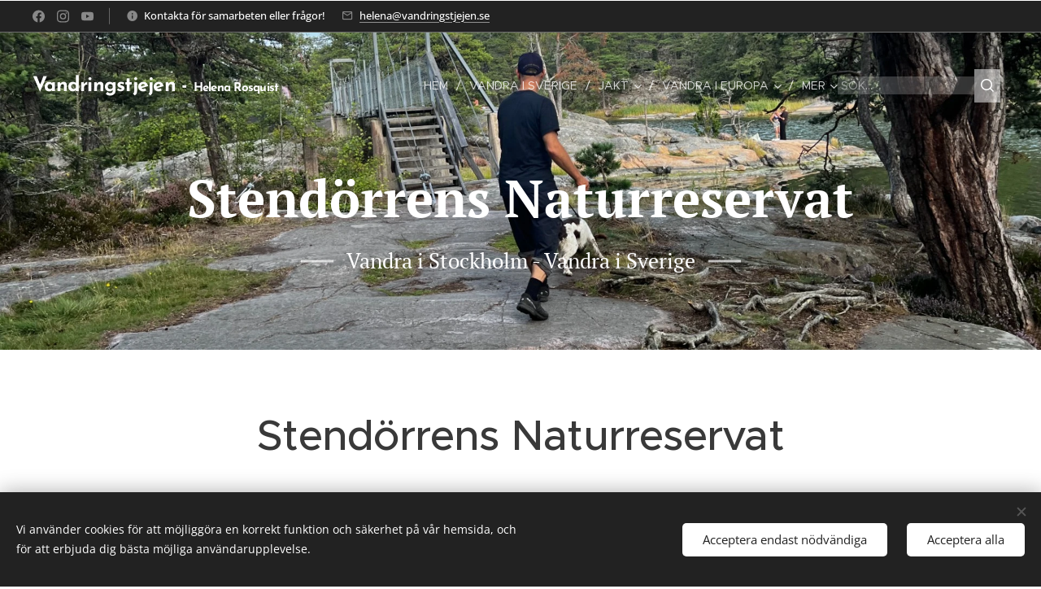

--- FILE ---
content_type: text/html; charset=UTF-8
request_url: https://www.vandringstjejen.se/stendorrens-naturreservat/
body_size: 35302
content:
<!DOCTYPE html>
<html class="no-js" prefix="og: https://ogp.me/ns#" lang="sv">
<head><link rel="preconnect" href="https://duyn491kcolsw.cloudfront.net" crossorigin><link rel="preconnect" href="https://fonts.gstatic.com" crossorigin><meta charset="utf-8"><link rel="shortcut icon" href="https://duyn491kcolsw.cloudfront.net/files/37/37m/37meqf.ico?ph=d9f9fb301a"><link rel="apple-touch-icon" href="https://duyn491kcolsw.cloudfront.net/files/37/37m/37meqf.ico?ph=d9f9fb301a"><link rel="icon" href="https://duyn491kcolsw.cloudfront.net/files/37/37m/37meqf.ico?ph=d9f9fb301a">
    <meta http-equiv="X-UA-Compatible" content="IE=edge">
    <title>Stendörrens Naturreservat :: Vandringstjejen</title>
    <meta name="viewport" content="width=device-width,initial-scale=1">
    <meta name="msapplication-tap-highlight" content="no">
    
    <link href="https://duyn491kcolsw.cloudfront.net/files/0r/0rk/0rklmm.css?ph=d9f9fb301a" media="print" rel="stylesheet">
    <link href="https://duyn491kcolsw.cloudfront.net/files/2e/2e5/2e5qgh.css?ph=d9f9fb301a" media="screen and (min-width:100000em)" rel="stylesheet" data-type="cq" disabled>
    <link rel="stylesheet" href="https://duyn491kcolsw.cloudfront.net/files/41/41k/41kc5i.css?ph=d9f9fb301a"><link rel="stylesheet" href="https://duyn491kcolsw.cloudfront.net/files/3b/3b2/3b2e8e.css?ph=d9f9fb301a" media="screen and (min-width:37.5em)"><link rel="stylesheet" href="https://duyn491kcolsw.cloudfront.net/files/2v/2vp/2vpyx8.css?ph=d9f9fb301a" data-wnd_color_scheme_file=""><link rel="stylesheet" href="https://duyn491kcolsw.cloudfront.net/files/34/34q/34qmjb.css?ph=d9f9fb301a" data-wnd_color_scheme_desktop_file="" media="screen and (min-width:37.5em)" disabled=""><link rel="stylesheet" href="https://duyn491kcolsw.cloudfront.net/files/2k/2k9/2k959m.css?ph=d9f9fb301a" data-wnd_additive_color_file=""><link rel="stylesheet" href="https://duyn491kcolsw.cloudfront.net/files/25/259/259tac.css?ph=d9f9fb301a" data-wnd_typography_file=""><link rel="stylesheet" href="https://duyn491kcolsw.cloudfront.net/files/25/25l/25ljvx.css?ph=d9f9fb301a" data-wnd_typography_desktop_file="" media="screen and (min-width:37.5em)" disabled=""><script>(()=>{let e=!1;const t=()=>{if(!e&&window.innerWidth>=600){for(let e=0,t=document.querySelectorAll('head > link[href*="css"][media="screen and (min-width:37.5em)"]');e<t.length;e++)t[e].removeAttribute("disabled");e=!0}};t(),window.addEventListener("resize",t),"container"in document.documentElement.style||fetch(document.querySelector('head > link[data-type="cq"]').getAttribute("href")).then((e=>{e.text().then((e=>{const t=document.createElement("style");document.head.appendChild(t),t.appendChild(document.createTextNode(e)),import("https://duyn491kcolsw.cloudfront.net/client/js.polyfill/container-query-polyfill.modern.js").then((()=>{let e=setInterval((function(){document.body&&(document.body.classList.add("cq-polyfill-loaded"),clearInterval(e))}),100)}))}))}))})()</script>
<link rel="preload stylesheet" href="https://duyn491kcolsw.cloudfront.net/files/2m/2m8/2m8msc.css?ph=d9f9fb301a" as="style"><meta name="description" content="Rundslinga 2,4 km och man passerar tre hängbroar mellan öarna!"><meta name="keywords" content=""><meta name="generator" content="Webnode 2"><meta name="apple-mobile-web-app-capable" content="no"><meta name="apple-mobile-web-app-status-bar-style" content="black"><meta name="format-detection" content="telephone=no">

<meta property="og:url" content="https://www.vandringstjejen.se/stendorrens-naturreservat/"><meta property="og:title" content="Stendörrens Naturreservat :: Vandringstjejen"><meta property="og:type" content="article"><meta property="og:description" content="Rundslinga 2,4 km och man passerar tre hängbroar mellan öarna!"><meta property="og:site_name" content="Vandringstjejen"><meta property="og:image" content="https://img.youtube.com/vi/l1ehdvIUg5o/hqdefault.jpg"><meta property="og:article:published_time" content="2023-04-24T00:00:00+0200"><meta name="robots" content="index,follow"><link rel="canonical" href="https://www.vandringstjejen.se/stendorrens-naturreservat/"><script>window.checkAndChangeSvgColor=function(c){try{var a=document.getElementById(c);if(a){c=[["border","borderColor"],["outline","outlineColor"],["color","color"]];for(var h,b,d,f=[],e=0,m=c.length;e<m;e++)if(h=window.getComputedStyle(a)[c[e][1]].replace(/\s/g,"").match(/^rgb[a]?\(([0-9]{1,3}),([0-9]{1,3}),([0-9]{1,3})/i)){b="";for(var g=1;3>=g;g++)b+=("0"+parseInt(h[g],10).toString(16)).slice(-2);"0"===b.charAt(0)&&(d=parseInt(b.substr(0,2),16),d=Math.max(16,d),b=d.toString(16)+b.slice(-4));f.push(c[e][0]+"="+b)}if(f.length){var k=a.getAttribute("data-src"),l=k+(0>k.indexOf("?")?"?":"&")+f.join("&");a.src!=l&&(a.src=l,a.outerHTML=a.outerHTML)}}}catch(n){}};</script><script src="https://www.googletagmanager.com/gtag/js?id=G-7JWDHDG15G" async></script><script>
						window.dataLayer = window.dataLayer || [];
						function gtag(){
						
						dataLayer.push(arguments);}
						gtag('js', new Date());
						</script><script>gtag('consent', 'default', {'ad_storage': 'denied', 'analytics_storage': 'denied', 'ad_user_data': 'denied', 'ad_personalization': 'denied' });</script><script>gtag('config', 'G-7JWDHDG15G');</script></head>
<body class="l wt-page ac-h ac-i ac-n l-default l-d-none b-btn-sq b-btn-s-l b-btn-dn b-btn-bw-1 img-d-n img-t-o img-h-z line-solid b-e-ds lbox-d c-s-n hn-tbg wnd-s-b hb-on  wnd-fe"><noscript>
				<iframe
				 src="https://www.googletagmanager.com/ns.html?id=GTM-542MMSL"
				 height="0"
				 width="0"
				 style="display:none;visibility:hidden"
				 >
				 </iframe>
			</noscript>

<div class="wnd-page l-page cs-gray ac-dust t-t-fs-m t-t-fw-l t-t-sp-n t-t-d-n t-s-fs-s t-s-fw-m t-s-sp-n t-s-d-n t-p-fs-s t-p-fw-m t-p-sp-n t-h-fs-s t-h-fw-s t-h-sp-n t-bq-fs-s t-bq-fw-s t-bq-sp-n t-bq-d-q t-btn-fw-l t-nav-fw-l t-pd-fw-l t-nav-tt-u">
    <div class="l-w t cf t-27">
        <div class="l-bg cf">
            <div class="s-bg-l">
                
                
            </div>
        </div>
        <header class="l-h cf">
            <div class="sw cf">
	<div class="sw-c cf"><section class="s s-hb cf sc-d   wnd-w-max wnd-hbs-on wnd-hbi-on wnd-hbi-news-on">
	<div class="s-w cf">
		<div class="s-o cf">
			<div class="s-bg cf">
                <div class="s-bg-l">
                    
                    
                </div>
			</div>
			<div class="s-c">
                <div class="s-hb-c cf">
                    <div class="hb-si">
                        <div class="si">
    <div class="si-c"><a href="https://www.facebook.com/vandringstjejen" target="_blank" rel="noreferrer" title="Facebook"><svg xmlns="https://www.w3.org/2000/svg" viewBox="0 0 24 24" height="18px" width="18px"><path d="M24 12.073c0-6.627-5.373-12-12-12s-12 5.373-12 12c0 5.99 4.388 10.954 10.125 11.854v-8.385H7.078v-3.47h3.047V9.43c0-3.007 1.792-4.669 4.533-4.669 1.312 0 2.686.235 2.686.235v2.953H15.83c-1.491 0-1.956.925-1.956 1.874v2.25h3.328l-.532 3.47h-2.796v8.385C19.612 23.027 24 18.062 24 12.073z" fill="#bebebe"></path></svg></a><a href="https://www.instagram.com/vandringstjejen/" target="_blank" rel="noreferrer" title="Instagram"><svg viewBox="0 0 24 24" xmlns="https://www.w3.org/2000/svg" height="18px" width="18px"><path d="M12 0C8.74 0 8.333.015 7.053.072 5.775.132 4.905.333 4.14.63c-.789.306-1.459.717-2.126 1.384S.935 3.35.63 4.14C.333 4.905.131 5.775.072 7.053.012 8.333 0 8.74 0 12s.015 3.667.072 4.947c.06 1.277.261 2.148.558 2.913a5.885 5.885 0 001.384 2.126A5.868 5.868 0 004.14 23.37c.766.296 1.636.499 2.913.558C8.333 23.988 8.74 24 12 24s3.667-.015 4.947-.072c1.277-.06 2.148-.262 2.913-.558a5.898 5.898 0 002.126-1.384 5.86 5.86 0 001.384-2.126c.296-.765.499-1.636.558-2.913.06-1.28.072-1.687.072-4.947s-.015-3.667-.072-4.947c-.06-1.277-.262-2.149-.558-2.913a5.89 5.89 0 00-1.384-2.126A5.847 5.847 0 0019.86.63c-.765-.297-1.636-.499-2.913-.558C15.667.012 15.26 0 12 0zm0 2.16c3.203 0 3.585.016 4.85.071 1.17.055 1.805.249 2.227.415.562.217.96.477 1.382.896.419.42.679.819.896 1.381.164.422.36 1.057.413 2.227.057 1.266.07 1.646.07 4.85s-.015 3.585-.074 4.85c-.061 1.17-.256 1.805-.421 2.227a3.81 3.81 0 01-.899 1.382 3.744 3.744 0 01-1.38.896c-.42.164-1.065.36-2.235.413-1.274.057-1.649.07-4.859.07-3.211 0-3.586-.015-4.859-.074-1.171-.061-1.816-.256-2.236-.421a3.716 3.716 0 01-1.379-.899 3.644 3.644 0 01-.9-1.38c-.165-.42-.359-1.065-.42-2.235-.045-1.26-.061-1.649-.061-4.844 0-3.196.016-3.586.061-4.861.061-1.17.255-1.814.42-2.234.21-.57.479-.96.9-1.381.419-.419.81-.689 1.379-.898.42-.166 1.051-.361 2.221-.421 1.275-.045 1.65-.06 4.859-.06l.045.03zm0 3.678a6.162 6.162 0 100 12.324 6.162 6.162 0 100-12.324zM12 16c-2.21 0-4-1.79-4-4s1.79-4 4-4 4 1.79 4 4-1.79 4-4 4zm7.846-10.405a1.441 1.441 0 01-2.88 0 1.44 1.44 0 012.88 0z" fill="#bebebe"></path></svg></a><a href="https://www.youtube.com/channel/UC0Yb_R7cJXRhtjCMuWDckLA" target="_blank" rel="noreferrer" title="Youtube"><svg xmlns="https://www.w3.org/2000/svg" viewBox="0 0 24 24" height="18px" width="18px"><path d="M23.498 6.186a3.016 3.016 0 00-2.122-2.136C19.505 3.545 12 3.545 12 3.545s-7.505 0-9.377.505A3.017 3.017 0 00.502 6.186C0 8.07 0 12 0 12s0 3.93.502 5.814a3.016 3.016 0 002.122 2.136c1.871.505 9.376.505 9.376.505s7.505 0 9.377-.505a3.015 3.015 0 002.122-2.136C24 15.93 24 12 24 12s0-3.93-.502-5.814zM9.545 15.568V8.432L15.818 12l-6.273 3.568z" fill="#bebebe"></path></svg></a></div>
</div>
                    </div>
                    <div class="hb-ci">
                        <div class="ci">
    <div class="ci-c" data-placeholder="Kontaktuppgifter"><div class="ci-news"><span>Kontakta för samarbeten eller frågor!</span></div><div class="ci-mail"><span><a href="mailto:helena@vandringstjejen.se">helena@vandringstjejen.se</a></span></div></div>
</div>
                    </div>
                    <div class="hb-ccy">
                        
                    </div>
                    <div class="hb-lang">
                        
                    </div>
                </div>
			</div>
		</div>
	</div>
</section><section data-space="true" class="s s-hn s-hn-default wnd-mt-classic wnd-na-c logo-classic sc-none   wnd-w-max wnd-nh-l hn-no-bg sc-m hm-claims  wnd-nav-sticky menu-delimiters-slash">
	<div class="s-w">
		<div class="s-o">

			<div class="s-bg">
                <div class="s-bg-l">
                    
                    
                </div>
			</div>

			<div class="h-w h-f wnd-fixed">

				<div class="n-l">
					<div class="s-c menu-nav">
						<div class="logo-block">
							<div class="b b-l logo logo-default logo-nb brandon-grotesque wnd-logo-with-text logo-25 b-ls-l">
	<div class="b-l-c logo-content">
		<a class="b-l-link logo-link" href="/home/">

			

			

			<div class="b-l-br logo-br"></div>

			<div class="b-l-text logo-text-wrapper">
				<div class="b-l-text-w logo-text">
					<span class="b-l-text-c logo-text-cell"><strong>Vandringstjejen&nbsp;- <font class="wnd-font-size-60">Helena Rosquist&nbsp;</font></strong></span>
				</div>
			</div>

		</a>
	</div>
</div>
						</div>

						<div id="menu-slider">
							<div id="menu-block">
								<nav id="menu"><div class="menu-font menu-wrapper">
	<a href="#" class="menu-close" rel="nofollow" title="Close Menu"></a>
	<ul role="menubar" aria-label="Meny" class="level-1">
		<li role="none" class="wnd-homepage">
			<a class="menu-item" role="menuitem" href="/home/"><span class="menu-item-text">Hem</span></a>
			
		</li><li role="none">
			<a class="menu-item" role="menuitem" href="/portfolio/"><span class="menu-item-text">Vandra i Sverige</span></a>
			
		</li><li role="none" class="wnd-with-submenu">
			<a class="menu-item" role="menuitem" href="/jakt/"><span class="menu-item-text">Jakt</span></a>
			<ul role="menubar" aria-label="Meny" class="level-2">
		<li role="none">
			<a class="menu-item" role="menuitem" href="/jaktfilmer-vi-gjort-uppdateras-lopande/"><span class="menu-item-text">Jaktfilmer vi gjort (uppdateras löpande)</span></a>
			
		</li><li role="none">
			<a class="menu-item" role="menuitem" href="/valpar-2019-parning-kolmilans-norma-och-smens-klas/"><span class="menu-item-text">Valpar 2019 - Parning Kolmilans Norma och Smen&#039;s Klas</span></a>
			
		</li><li role="none">
			<a class="menu-item" role="menuitem" href="/var-tax-se-j-d-ch-kolmilans-norma/"><span class="menu-item-text">Vår Tax - FI J(D)CH SE J(D)CH KOLMILANS NORMA</span></a>
			
		</li><li role="none">
			<a class="menu-item" role="menuitem" href="/rakna-algbajs/"><span class="menu-item-text">Räkna älgbajs</span></a>
			
		</li><li role="none">
			<a class="menu-item" role="menuitem" href="/a13-okt-2018-radjursjakt-i-rosersberg/"><span class="menu-item-text">13 okt 2018 Rådjursjakt i Rosersberg</span></a>
			
		</li><li role="none">
			<a class="menu-item" role="menuitem" href="/radjursjakt-med-upplands-bro-jaktvardskrets-okt-2018/"><span class="menu-item-text">Rådjursjakt med Upplands-Bro Jaktvårdskrets okt 2018</span></a>
			
		</li><li role="none">
			<a class="menu-item" role="menuitem" href="/vildsvinsspaning-maj-2018/"><span class="menu-item-text">Vildsvinsspaning maj 2018</span></a>
			
		</li><li role="none">
			<a class="menu-item" role="menuitem" href="/algjakt-i-rosersberg-jan-2018/"><span class="menu-item-text">Älgjakt i Rosersberg jan 2018</span></a>
			
		</li><li role="none">
			<a class="menu-item" role="menuitem" href="/mitt-forsta-vilt/"><span class="menu-item-text">Mitt första vilt okt 2017</span></a>
			
		</li><li role="none">
			<a class="menu-item" role="menuitem" href="/novemberjakt-2017/"><span class="menu-item-text">Novemberjakt 2017</span></a>
			
		</li><li role="none">
			<a class="menu-item" role="menuitem" href="/radjursjakt-med-tax-2017/"><span class="menu-item-text">Rådjursjakt med tax 2017</span></a>
			
		</li><li role="none">
			<a class="menu-item" role="menuitem" href="/jagarexamen-2017/"><span class="menu-item-text">Jägarexamen 2017</span></a>
			
		</li><li role="none">
			<a class="menu-item" role="menuitem" href="/algjakt-i-umea-2017/"><span class="menu-item-text">Älgjakt i Umeå 2017</span></a>
			
		</li><li role="none">
			<a class="menu-item" role="menuitem" href="/hagel-med-aimpoint/"><span class="menu-item-text">Hagel med Aimpoint 2017</span></a>
			
		</li><li role="none">
			<a class="menu-item" role="menuitem" href="/drevprov/"><span class="menu-item-text">Drevprov</span></a>
			
		</li><li role="none">
			<a class="menu-item" role="menuitem" href="/jakt-med-barn/"><span class="menu-item-text">Jakt med barn</span></a>
			
		</li>
	</ul>
		</li><li role="none" class="wnd-with-submenu">
			<a class="menu-item" role="menuitem" href="/priser/"><span class="menu-item-text">Vandra i Europa</span></a>
			<ul role="menubar" aria-label="Meny" class="level-2">
		<li role="none">
			<a class="menu-item" role="menuitem" href="/jag-har-vandrat-i-14-lander-1000-tals-mil/"><span class="menu-item-text">Jag har vandrat i 16 länder, 1000-tals mil</span></a>
			
		</li><li role="none" class="wnd-with-submenu">
			<a class="menu-item" role="menuitem" href="/vandra-i-italien2/"><span class="menu-item-text">Vandra i Italien</span></a>
			<ul role="menubar" aria-label="Meny" class="level-3">
		<li role="none">
			<a class="menu-item" role="menuitem" href="/vandra-i-italien/"><span class="menu-item-text">Passo Duran, Dolomiterna, Italien</span></a>
			
		</li><li role="none">
			<a class="menu-item" role="menuitem" href="/san-pellegrino-italien/"><span class="menu-item-text">San Pellegrino, Dolomiterna, Italien</span></a>
			
		</li><li role="none">
			<a class="menu-item" role="menuitem" href="/fornai-coldai-alleghe-italien/"><span class="menu-item-text">Fornai Coldai, Alleghe, Dolomiterna, Italien</span></a>
			
		</li><li role="none">
			<a class="menu-item" role="menuitem" href="/alleghe-vandring-i-dalen-italien/"><span class="menu-item-text">Alleghe runt sjön och Coi, Dolomiterna</span></a>
			
		</li><li role="none">
			<a class="menu-item" role="menuitem" href="/monte-stivo-italien/"><span class="menu-item-text">Monte Stivo, Garda, Italien</span></a>
			
		</li><li role="none">
			<a class="menu-item" role="menuitem" href="/bocca-vid-garda-italien/"><span class="menu-item-text">Bocca vid Garda, Italien</span></a>
			
		</li><li role="none">
			<a class="menu-item" role="menuitem" href="/monte-luppia-garda-sjon/"><span class="menu-item-text">Monte Luppia - Garda, Italien</span></a>
			
		</li><li role="none">
			<a class="menu-item" role="menuitem" href="/riva-del-garda-sientiero-della-pace-garda-sjon/"><span class="menu-item-text">Monte Brione - Garda Sjön</span></a>
			
		</li><li role="none">
			<a class="menu-item" role="menuitem" href="/panoramavandring-langs-med-gardasjon-italien/"><span class="menu-item-text">Panoramavandring längs med Gardasjön, Italien</span></a>
			
		</li><li role="none">
			<a class="menu-item" role="menuitem" href="/alta-via-1-dolomiterna/"><span class="menu-item-text">Alta Via 1 - Dolomiterna</span></a>
			
		</li>
	</ul>
		</li><li role="none" class="wnd-with-submenu">
			<a class="menu-item" role="menuitem" href="/vandra-i-schweiz/"><span class="menu-item-text">Vandra i Schweiz</span></a>
			<ul role="menubar" aria-label="Meny" class="level-3">
		<li role="none">
			<a class="menu-item" role="menuitem" href="/schweiz-alletschgletscher/"><span class="menu-item-text">Alletschgletscher</span></a>
			
		</li><li role="none">
			<a class="menu-item" role="menuitem" href="/fionay-schweiz/"><span class="menu-item-text">Fionay, Schweiz</span></a>
			
		</li><li role="none">
			<a class="menu-item" role="menuitem" href="/triftbrucke-schweiz/"><span class="menu-item-text">Triftbrücke, Schweiz</span></a>
			
		</li><li role="none">
			<a class="menu-item" role="menuitem" href="/balmhornhutte-schweiz/"><span class="menu-item-text">Balmhornhütte, Kandersteg, Schweiz</span></a>
			
		</li><li role="none">
			<a class="menu-item" role="menuitem" href="/kanderfirn-schweiz/"><span class="menu-item-text">Kanderfirn i Kandersteg, Schweiz</span></a>
			
		</li><li role="none">
			<a class="menu-item" role="menuitem" href="/oeschinensee-kandersteg-schweiz/"><span class="menu-item-text">Oeschinensee i Kandersteg, Schweiz</span></a>
			
		</li><li role="none">
			<a class="menu-item" role="menuitem" href="/waldhaus-i-kandersteg-schweiz/"><span class="menu-item-text">Waldhaus i Kandersteg, Schweiz</span></a>
			
		</li><li role="none">
			<a class="menu-item" role="menuitem" href="/daubensee-i-leukerbad/"><span class="menu-item-text">Daubensee i Leukerbad</span></a>
			
		</li><li role="none">
			<a class="menu-item" role="menuitem" href="/flukapelle-i-leukerbad/"><span class="menu-item-text">Flükapelle i Leukerbad</span></a>
			
		</li><li role="none">
			<a class="menu-item" role="menuitem" href="/lammerensee-i-leukerbaad/"><span class="menu-item-text">Lämmerensee i Leukerbaad</span></a>
			
		</li><li role="none">
			<a class="menu-item" role="menuitem" href="/hannig-i-saas-fee/"><span class="menu-item-text">Hannig i Saas Fee</span></a>
			
		</li><li role="none">
			<a class="menu-item" role="menuitem" href="/verbier/"><span class="menu-item-text">Verbier</span></a>
			
		</li><li role="none">
			<a class="menu-item" role="menuitem" href="/zermatt/"><span class="menu-item-text">Zermatt</span></a>
			
		</li><li role="none">
			<a class="menu-item" role="menuitem" href="/zinal/"><span class="menu-item-text">Zinal</span></a>
			
		</li><li role="none">
			<a class="menu-item" role="menuitem" href="/zinal-glacier-de-moiry/"><span class="menu-item-text">Zinal - Glacier de Moiry</span></a>
			
		</li>
	</ul>
		</li><li role="none" class="wnd-with-submenu">
			<a class="menu-item" role="menuitem" href="/vandra-i-norge/"><span class="menu-item-text">Vandra i Norge</span></a>
			<ul role="menubar" aria-label="Meny" class="level-3">
		<li role="none">
			<a class="menu-item" role="menuitem" href="/reinheimen-nationalpark-norge/"><span class="menu-item-text">Reinheimen Nationalpark Norge</span></a>
			
		</li><li role="none">
			<a class="menu-item" role="menuitem" href="/snohetta-i-norge/"><span class="menu-item-text">Snöhetta i Norge</span></a>
			
		</li><li role="none">
			<a class="menu-item" role="menuitem" href="/galdhopiggen-norge/"><span class="menu-item-text">Galdhöpiggen, Norge</span></a>
			
		</li><li role="none">
			<a class="menu-item" role="menuitem" href="/rondane-nationalpark/"><span class="menu-item-text">Rondane Nationalpark</span></a>
			
		</li><li role="none">
			<a class="menu-item" role="menuitem" href="/ronnsjon-norge/"><span class="menu-item-text">Rönnsjön Norge </span></a>
			
		</li><li role="none">
			<a class="menu-item" role="menuitem" href="/elgahogna/"><span class="menu-item-text">Elgåhogna</span></a>
			
		</li><li role="none">
			<a class="menu-item" role="menuitem" href="/runde-norge/"><span class="menu-item-text">Runde, Norge</span></a>
			
		</li><li role="none">
			<a class="menu-item" role="menuitem" href="/jotunheimen-nationalpark/"><span class="menu-item-text">Jotunheimen Nationalpark</span></a>
			
		</li><li role="none">
			<a class="menu-item" role="menuitem" href="/vettisfossen-hjelle/"><span class="menu-item-text">Vettisfossen Hjelle</span></a>
			
		</li>
	</ul>
		</li><li role="none" class="wnd-with-submenu">
			<a class="menu-item" role="menuitem" href="/vandra-i-osterrike/"><span class="menu-item-text">Vandra i Österrike</span></a>
			<ul role="menubar" aria-label="Meny" class="level-3">
		<li role="none">
			<a class="menu-item" role="menuitem" href="/lofer-dag-1-lofer-till-st-martin/"><span class="menu-item-text">Lofer dag 1 (Lofer till St Martin)</span></a>
			
		</li><li role="none">
			<a class="menu-item" role="menuitem" href="/lofer-dag-2-st-martin-till-weissbach/"><span class="menu-item-text">Lofer dag 2 (St:Martin till Weissbach)</span></a>
			
		</li><li role="none">
			<a class="menu-item" role="menuitem" href="/lofer-dag-3-weissbach-till-lofer/"><span class="menu-item-text">Lofer dag 3 (Weissbach till Lofer)</span></a>
			
		</li><li role="none">
			<a class="menu-item" role="menuitem" href="/kaprun-krefelderhuttenpath/"><span class="menu-item-text">Kaprun - Krefelderhüttenpath</span></a>
			
		</li><li role="none">
			<a class="menu-item" role="menuitem" href="/soll/"><span class="menu-item-text">Söll / Hochsöll / Brixen</span></a>
			
		</li><li role="none">
			<a class="menu-item" role="menuitem" href="/scheffau-ellmau/"><span class="menu-item-text">Scheffau / Ellmau</span></a>
			
		</li><li role="none">
			<a class="menu-item" role="menuitem" href="/kitzbuhel/"><span class="menu-item-text">Kitzbühel</span></a>
			
		</li><li role="none">
			<a class="menu-item" role="menuitem" href="/hintertux/"><span class="menu-item-text">Hintertux</span></a>
			
		</li>
	</ul>
		</li><li role="none" class="wnd-with-submenu">
			<a class="menu-item" role="menuitem" href="/vandra-i-frankrike/"><span class="menu-item-text">Vandra i Frankrike</span></a>
			<ul role="menubar" aria-label="Meny" class="level-3">
		<li role="none">
			<a class="menu-item" role="menuitem" href="/vanoise-nationalpark-termignon/"><span class="menu-item-text">Vanoise Nationalpark Termignon</span></a>
			
		</li><li role="none">
			<a class="menu-item" role="menuitem" href="/vanoise-nationalpark-tignes/"><span class="menu-item-text">Vanoise Nationalpark Tignes</span></a>
			
		</li><li role="none">
			<a class="menu-item" role="menuitem" href="/chamonix-lac-blanc/"><span class="menu-item-text">Chamonix, Lac Blanc</span></a>
			
		</li><li role="none">
			<a class="menu-item" role="menuitem" href="/chamonix-glacier-des-bossons/"><span class="menu-item-text">Chamonix, Glacier des Bossons</span></a>
			
		</li><li role="none">
			<a class="menu-item" role="menuitem" href="/argentiere-chamonix-grand-balcon-syd-och-nord/"><span class="menu-item-text">Argentiere (Chamonix) Grand Balcon Syd och Nord</span></a>
			
		</li><li role="none">
			<a class="menu-item" role="menuitem" href="/argentiere-chamonix-petit-balcon-syd-nord/"><span class="menu-item-text">Argentiere (Chamonix), Petit balcon syd &amp; Nord</span></a>
			
		</li>
	</ul>
		</li><li role="none" class="wnd-with-submenu">
			<a class="menu-item" role="menuitem" href="/vandra-i-slovenien/"><span class="menu-item-text">Vandra i Slovenien</span></a>
			<ul role="menubar" aria-label="Meny" class="level-3">
		<li role="none">
			<a class="menu-item" role="menuitem" href="/vandring-i-triglav-nationalpark/"><span class="menu-item-text">Vandring i Triglav Nationalpark</span></a>
			
		</li><li role="none">
			<a class="menu-item" role="menuitem" href="/vintgar-gor-i-bled-ravinvandring/"><span class="menu-item-text">Vintgar gorge i Bled (ravinvandring)</span></a>
			
		</li>
	</ul>
		</li><li role="none" class="wnd-with-submenu">
			<a class="menu-item" role="menuitem" href="/vandra-i-polen/"><span class="menu-item-text">Vandra i Polen</span></a>
			<ul role="menubar" aria-label="Meny" class="level-3">
		<li role="none">
			<a class="menu-item" role="menuitem" href="/nationalparken-slowinski-park-nordowy/"><span class="menu-item-text">Nationalparken Slowinski Park Nordowy</span></a>
			
		</li><li role="none">
			<a class="menu-item" role="menuitem" href="/wolinski-nationalpark/"><span class="menu-item-text">Wolinski Nationalpark</span></a>
			
		</li>
	</ul>
		</li><li role="none">
			<a class="menu-item" role="menuitem" href="/vandra-i-litauen/"><span class="menu-item-text">Vandra i Litauen</span></a>
			
		</li><li role="none">
			<a class="menu-item" role="menuitem" href="/vandra-i-lettland/"><span class="menu-item-text">Vandra i Lettland</span></a>
			
		</li><li role="none">
			<a class="menu-item" role="menuitem" href="/vandra-i-estland/"><span class="menu-item-text">Vandra i Estland</span></a>
			
		</li><li role="none">
			<a class="menu-item" role="menuitem" href="/vandra-i-tyskland/"><span class="menu-item-text">Vandra i Tyskland</span></a>
			
		</li><li role="none">
			<a class="menu-item" role="menuitem" href="/vandra-i-liechtenstein/"><span class="menu-item-text">Vandra i Liechtenstein</span></a>
			
		</li>
	</ul>
		</li><li role="none" class="wnd-with-submenu">
			<a class="menu-item" role="menuitem" href="/medverkan-i-media/"><span class="menu-item-text">Medverkan i Media</span></a>
			<ul role="menubar" aria-label="Meny" class="level-2">
		<li role="none">
			<a class="menu-item" role="menuitem" href="/2024-bonvoyage-mtrx-och-dagens-industri/"><span class="menu-item-text">2024 BonVoyage - MTRX och Dagens Industri</span></a>
			
		</li><li role="none">
			<a class="menu-item" role="menuitem" href="/2023-dagens-industri-bon-voyage-7-juni/"><span class="menu-item-text">2023 Dagens Industri - Bon Voyage 7 juni</span></a>
			
		</li><li role="none">
			<a class="menu-item" role="menuitem" href="/2023-tidningen-friluftsliv-friluftsframjandet/"><span class="menu-item-text">2023 Tidningen Friluftsliv Friluftsfrämjandet</span></a>
			
		</li><li role="none">
			<a class="menu-item" role="menuitem" href="/intervju-utemagasinet-nr-1-2022/"><span class="menu-item-text">2022 Intervju Utemagasinet nr 1 </span></a>
			
		</li><li role="none">
			<a class="menu-item" role="menuitem" href="/intervju-stiftelsen-skanska-landskap-om-allemansvett/"><span class="menu-item-text">2021 Intervju Stiftelsen Skånska Landskap om #allemansvett</span></a>
			
		</li><li role="none">
			<a class="menu-item" role="menuitem" href="/2021-dagens-industri/"><span class="menu-item-text">2021 Dagens Industri</span></a>
			
		</li><li role="none">
			<a class="menu-item" role="menuitem" href="/2021-norrtalje-tidning/"><span class="menu-item-text">2021 Norrtälje Tidning</span></a>
			
		</li><li role="none">
			<a class="menu-item" role="menuitem" href="/a2020-tidningen-mitti-stockholm/"><span class="menu-item-text">2020 Tidningen MittI Stockholm</span></a>
			
		</li><li role="none">
			<a class="menu-item" role="menuitem" href="/a2019-tidningen-sollentuna-direkt/"><span class="menu-item-text">2019 Tidningen Sollentuna Direkt</span></a>
			
		</li><li role="none">
			<a class="menu-item" role="menuitem" href="/a2019-intervjuad-i-danderyd-direkt/"><span class="menu-item-text">2019 Tidningen Danderyd Direkt</span></a>
			
		</li><li role="none">
			<a class="menu-item" role="menuitem" href="/a2019-tidningen-jarfalla-direkt/"><span class="menu-item-text">2019 Tidningen Järfälla Direkt</span></a>
			
		</li><li role="none">
			<a class="menu-item" role="menuitem" href="/a2019-tidningen-kista-direkt/"><span class="menu-item-text">2019 Tidningen Kista Direkt</span></a>
			
		</li><li role="none">
			<a class="menu-item" role="menuitem" href="/a2019-tidningen-solna-direkt/"><span class="menu-item-text">2019 Tidningen Solna Direkt</span></a>
			
		</li><li role="none">
			<a class="menu-item" role="menuitem" href="/a2019-tidningen-sundbyberg-direkt/"><span class="menu-item-text">2019 Tidningen Sundbyberg Direkt</span></a>
			
		</li><li role="none">
			<a class="menu-item" role="menuitem" href="/a2019-tidningen-taby-direkt/"><span class="menu-item-text">2019 Tidningen Täby Direkt</span></a>
			
		</li><li role="none">
			<a class="menu-item" role="menuitem" href="/a2019-tidningen-upplands-vasby-direkt/"><span class="menu-item-text">2019 Tidningen Upplands Väsby Direkt</span></a>
			
		</li><li role="none">
			<a class="menu-item" role="menuitem" href="/a2019-tidningen-vallentuna-direkt/"><span class="menu-item-text">2019 Tidningen Vallentuna Direkt</span></a>
			
		</li><li role="none">
			<a class="menu-item" role="menuitem" href="/a2019-tidningen-rinkeby-direkt/"><span class="menu-item-text">2019 Tidningen Rinkeby Direkt</span></a>
			
		</li><li role="none">
			<a class="menu-item" role="menuitem" href="/a2018-norrtalje-tidning/"><span class="menu-item-text">2018 Norrtälje Tidning</span></a>
			
		</li><li role="none">
			<a class="menu-item" role="menuitem" href="/intervjuad-i-p4-sormland-om-vandring/"><span class="menu-item-text">2018 Intervjuad i P4 Sörmland om vandring</span></a>
			
		</li><li role="none">
			<a class="menu-item" role="menuitem" href="/svensk-jakt-2017/"><span class="menu-item-text">2017 Svensk Jakt</span></a>
			
		</li><li role="none">
			<a class="menu-item" role="menuitem" href="/hagelskytte-med-aimpoint/"><span class="menu-item-text">2017 Hagelskytte med Aimpoint</span></a>
			
		</li><li role="none">
			<a class="menu-item" role="menuitem" href="/a2016-tidningen-mitt-i-vasterort/"><span class="menu-item-text">2016 Tidningen Mitt i Västerort</span></a>
			
		</li><li role="none">
			<a class="menu-item" role="menuitem" href="/a2015-tidningen-tara/"><span class="menu-item-text">2015 Tidningen Tara</span></a>
			
		</li><li role="none">
			<a class="menu-item" role="menuitem" href="/a2015-stf-turist/"><span class="menu-item-text">2014 STF Turist</span></a>
			
		</li><li role="none">
			<a class="menu-item" role="menuitem" href="/a2013-utemagasinet/"><span class="menu-item-text">2013 Utemagasinet</span></a>
			
		</li><li role="none">
			<a class="menu-item" role="menuitem" href="/a2012-stf-turist/"><span class="menu-item-text">2012 STF Turist</span></a>
			
		</li><li role="none">
			<a class="menu-item" role="menuitem" href="/a2012-tidningen-mitt-i-vasterort/"><span class="menu-item-text">2012 Tidningen Mitt i Västerort</span></a>
			
		</li><li role="none">
			<a class="menu-item" role="menuitem" href="/a2011-vagabond/"><span class="menu-item-text">2011 Vagabond</span></a>
			
		</li><li role="none">
			<a class="menu-item" role="menuitem" href="/a2011-stf-turist/"><span class="menu-item-text">2011 STF Turist</span></a>
			
		</li><li role="none">
			<a class="menu-item" role="menuitem" href="/a2011-arets-naraventyrare/"><span class="menu-item-text">2011 Årets Näräventyrare</span></a>
			
		</li><li role="none">
			<a class="menu-item" role="menuitem" href="/a2011-cision-bloggtoppen/"><span class="menu-item-text">2011 Cision Bloggtoppen</span></a>
			
		</li><li role="none">
			<a class="menu-item" role="menuitem" href="/intervju-i-peugeots-kundtidning/"><span class="menu-item-text">2008 Peugeot&#039;s kundtidning</span></a>
			
		</li>
	</ul>
		</li><li role="none" class="wnd-with-submenu">
			<a class="menu-item" role="menuitem" href="/en-utenatt-i-manaden-under-ett-ar-2013/"><span class="menu-item-text">En utenatt i månaden under ett år 2013</span></a>
			<ul role="menubar" aria-label="Meny" class="level-2">
		<li role="none">
			<a class="menu-item" role="menuitem" href="/januari-2013-nyarsafton/"><span class="menu-item-text">Januari 2013 (nyårsafton)</span></a>
			
		</li><li role="none">
			<a class="menu-item" role="menuitem" href="/februari-2013/"><span class="menu-item-text">Februari 2013</span></a>
			
		</li><li role="none">
			<a class="menu-item" role="menuitem" href="/mars-2013/"><span class="menu-item-text">Mars 2013</span></a>
			
		</li><li role="none">
			<a class="menu-item" role="menuitem" href="/april-2013/"><span class="menu-item-text">April 2013</span></a>
			
		</li><li role="none">
			<a class="menu-item" role="menuitem" href="/maj-2013/"><span class="menu-item-text">Maj 2013</span></a>
			
		</li><li role="none">
			<a class="menu-item" role="menuitem" href="/juni-2013/"><span class="menu-item-text">Juni 2013</span></a>
			
		</li><li role="none">
			<a class="menu-item" role="menuitem" href="/juli-2013/"><span class="menu-item-text">Juli 2013</span></a>
			
		</li><li role="none">
			<a class="menu-item" role="menuitem" href="/augusti-2013/"><span class="menu-item-text">Augusti 2013</span></a>
			
		</li><li role="none">
			<a class="menu-item" role="menuitem" href="/september-2013/"><span class="menu-item-text">September 2013</span></a>
			
		</li><li role="none">
			<a class="menu-item" role="menuitem" href="/oktober-2013/"><span class="menu-item-text">Oktober 2013</span></a>
			
		</li><li role="none">
			<a class="menu-item" role="menuitem" href="/november-2013/"><span class="menu-item-text">November 2013</span></a>
			
		</li><li role="none">
			<a class="menu-item" role="menuitem" href="/december-2013/"><span class="menu-item-text">December 2013</span></a>
			
		</li>
	</ul>
		</li><li role="none" class="wnd-with-submenu">
			<a class="menu-item" role="menuitem" href="/besok-vid-sveriges-ytterpunkter/"><span class="menu-item-text">Besök vid Sveriges Ytterpunkter</span></a>
			<ul role="menubar" aria-label="Meny" class="level-2">
		<li role="none">
			<a class="menu-item" role="menuitem" href="/sveriges-lagsta-punkt-kristianstad/"><span class="menu-item-text">Sveriges Lägsta Punkt - Kristianstad</span></a>
			
		</li><li role="none">
			<a class="menu-item" role="menuitem" href="/sveriges-vastligaste-punkt-ledsund/"><span class="menu-item-text">Sveriges Västligaste Punkt - Ledsund</span></a>
			
		</li><li role="none">
			<a class="menu-item" role="menuitem" href="/sveriges-sydligaste-punkt-smygehuk/"><span class="menu-item-text">Sveriges Sydligaste Punkt - Smygehuk</span></a>
			
		</li><li role="none">
			<a class="menu-item" role="menuitem" href="/sveriges-nordligaste-punkt-treriksroset/"><span class="menu-item-text">Sveriges Nordligaste Punkt - Treriksröset</span></a>
			
		</li><li role="none">
			<a class="menu-item" role="menuitem" href="/sveriges-ostligaste-punkt-haparanda/"><span class="menu-item-text">Sveriges Östligaste Punkt Haparanda</span></a>
			
		</li><li role="none">
			<a class="menu-item" role="menuitem" href="/sveriges-mittpunkt/"><span class="menu-item-text">Sveriges Mittpunkt</span></a>
			
		</li>
	</ul>
		</li><li role="none" class="wnd-with-submenu">
			<a class="menu-item" role="menuitem" href="/a25-toppar-i-sverige-sveriges-tak/"><span class="menu-item-text">25 toppar i Sverige - Sveriges Tak</span></a>
			<ul role="menubar" aria-label="Meny" class="level-2">
		<li role="none">
			<a class="menu-item" role="menuitem" href="/skanes-tak/"><span class="menu-item-text">Skånes Tak</span></a>
			
		</li><li role="none">
			<a class="menu-item" role="menuitem" href="/hallands-tak/"><span class="menu-item-text">Hallands Tak</span></a>
			
		</li><li role="none">
			<a class="menu-item" role="menuitem" href="/smalands-tak/"><span class="menu-item-text">Smålands Tak</span></a>
			
		</li><li role="none">
			<a class="menu-item" role="menuitem" href="/blekinges-tak/"><span class="menu-item-text">Blekinges Tak</span></a>
			
		</li><li role="none">
			<a class="menu-item" role="menuitem" href="/gotlands-tak/"><span class="menu-item-text">Gotlands Tak</span></a>
			
		</li><li role="none">
			<a class="menu-item" role="menuitem" href="/olands-tak/"><span class="menu-item-text">Ölands Tak</span></a>
			
		</li><li role="none">
			<a class="menu-item" role="menuitem" href="/ostergotlands-tak/"><span class="menu-item-text">Östergötlands Tak</span></a>
			
		</li><li role="none">
			<a class="menu-item" role="menuitem" href="/vastergotlands-tak/"><span class="menu-item-text">Västergötlands Tak</span></a>
			
		</li><li role="none">
			<a class="menu-item" role="menuitem" href="/dalslands-tak/"><span class="menu-item-text">Dalslands Tak</span></a>
			
		</li><li role="none">
			<a class="menu-item" role="menuitem" href="/bohuslans-tak/"><span class="menu-item-text">Bohusläns Tak</span></a>
			
		</li><li role="none">
			<a class="menu-item" role="menuitem" href="/vastmanlands-tak/"><span class="menu-item-text">Västmanlands Tak</span></a>
			
		</li><li role="none">
			<a class="menu-item" role="menuitem" href="/upplands-tak/"><span class="menu-item-text">Upplands Tak</span></a>
			
		</li><li role="none">
			<a class="menu-item" role="menuitem" href="/sodermanlands-tak/"><span class="menu-item-text">Södermanlands Tak</span></a>
			
		</li><li role="none">
			<a class="menu-item" role="menuitem" href="/narkes-tak/"><span class="menu-item-text">Närkes Tak</span></a>
			
		</li><li role="none">
			<a class="menu-item" role="menuitem" href="/varmlands-tak/"><span class="menu-item-text">Värmlands Tak</span></a>
			
		</li><li role="none">
			<a class="menu-item" role="menuitem" href="/dalarnas-tak/"><span class="menu-item-text">Dalarnas Tak</span></a>
			
		</li><li role="none">
			<a class="menu-item" role="menuitem" href="/gastriklands-tak/"><span class="menu-item-text">Gästriklands Tak</span></a>
			
		</li><li role="none">
			<a class="menu-item" role="menuitem" href="/medelpads-tak/"><span class="menu-item-text">Medelpads Tak</span></a>
			
		</li><li role="none">
			<a class="menu-item" role="menuitem" href="/harjedalens-tak-helags/"><span class="menu-item-text">Härjedalens Tak - Helags</span></a>
			
		</li><li role="none">
			<a class="menu-item" role="menuitem" href="/jamtlands-tak/"><span class="menu-item-text">Jämtlands Tak</span></a>
			
		</li><li role="none">
			<a class="menu-item" role="menuitem" href="/angermanlands-tak/"><span class="menu-item-text">Ångermanlands Tak</span></a>
			
		</li><li role="none">
			<a class="menu-item" role="menuitem" href="/norrbottens-tak/"><span class="menu-item-text">Norrbottens Tak</span></a>
			
		</li><li role="none">
			<a class="menu-item" role="menuitem" href="/halsinglands-tak/"><span class="menu-item-text">Hälsinglands Tak</span></a>
			
		</li><li role="none">
			<a class="menu-item" role="menuitem" href="/lapplands-tak/"><span class="menu-item-text">Lapplands Tak</span></a>
			
		</li><li role="none">
			<a class="menu-item" role="menuitem" href="/vasterbottens-tak/"><span class="menu-item-text">Västerbottens Tak</span></a>
			
		</li>
	</ul>
		</li><li role="none" class="wnd-with-submenu">
			<a class="menu-item" role="menuitem" href="/a30-nationalparker-i-sverige/"><span class="menu-item-text">30 nationalparker i Sverige</span></a>
			<ul role="menubar" aria-label="Meny" class="level-2">
		<li role="none">
			<a class="menu-item" role="menuitem" href="/soderasens-nationalpark/"><span class="menu-item-text">Söderåsens Nationalpark</span></a>
			
		</li><li role="none">
			<a class="menu-item" role="menuitem" href="/dalby-soderskog-nationalpark/"><span class="menu-item-text">Dalby Söderskog Nationalpark</span></a>
			
		</li><li role="none">
			<a class="menu-item" role="menuitem" href="/stenshuvud-nationalpark/"><span class="menu-item-text">Stenshuvud Nationalpark</span></a>
			
		</li><li role="none">
			<a class="menu-item" role="menuitem" href="/store-mosse-nationalpark/"><span class="menu-item-text">Store Mosse Nationalpark</span></a>
			
		</li><li role="none">
			<a class="menu-item" role="menuitem" href="/norra-kvill-nationalpark/"><span class="menu-item-text">Norra Kvill Nationalpark</span></a>
			
		</li><li role="none">
			<a class="menu-item" role="menuitem" href="/bla-jungfrun-nationalpark/"><span class="menu-item-text">Blå Jungfrun Nationalpark</span></a>
			
		</li><li role="none">
			<a class="menu-item" role="menuitem" href="/gotska-sandon-nationalpark/"><span class="menu-item-text">Gotska Sandön Nationalpark</span></a>
			
		</li><li role="none">
			<a class="menu-item" role="menuitem" href="/tiveden-nationalpark/"><span class="menu-item-text">Tiveden Nationalpark</span></a>
			
		</li><li role="none">
			<a class="menu-item" role="menuitem" href="/djuro-nationalpark/"><span class="menu-item-text">Djurö Nationalpark</span></a>
			
		</li><li role="none">
			<a class="menu-item" role="menuitem" href="/tresticklans-nationalpark/"><span class="menu-item-text">Tresticklans Nationalpark</span></a>
			
		</li><li role="none">
			<a class="menu-item" role="menuitem" href="/kosterhavets-nationalpark/"><span class="menu-item-text">Kosterhavets Nationalpark</span></a>
			
		</li><li role="none">
			<a class="menu-item" role="menuitem" href="/angso-nationalpark/"><span class="menu-item-text">Ängsö Nationalpark</span></a>
			
		</li><li role="none">
			<a class="menu-item" role="menuitem" href="/garphyttans-nationalpark/"><span class="menu-item-text">Garphyttans Nationalpark</span></a>
			
		</li><li role="none">
			<a class="menu-item" role="menuitem" href="/farnebofjardens-nationalpark/"><span class="menu-item-text">Färnebofjärdens Nationalpark</span></a>
			
		</li><li role="none">
			<a class="menu-item" role="menuitem" href="/hamra-nationalpark/"><span class="menu-item-text">Hamra Nationalpark</span></a>
			
		</li><li role="none">
			<a class="menu-item" role="menuitem" href="/fulufjallets-nationalpark/"><span class="menu-item-text">Fulufjällets Nationalpark</span></a>
			
		</li><li role="none">
			<a class="menu-item" role="menuitem" href="/tofsingedalens-nationalpark/"><span class="menu-item-text">Töfsingedalens Nationalpark</span></a>
			
		</li><li role="none">
			<a class="menu-item" role="menuitem" href="/sonfjallets-nationalpark/"><span class="menu-item-text">Sonfjällets Nationalpark</span></a>
			
		</li><li role="none">
			<a class="menu-item" role="menuitem" href="/haparanda-skargard-nationalpark/"><span class="menu-item-text">Haparanda Skärgård Nationalpark</span></a>
			
		</li><li role="none">
			<a class="menu-item" role="menuitem" href="/skuleskogen-nationalpark/"><span class="menu-item-text">Skuleskogen Nationalpark</span></a>
			
		</li><li role="none" class="wnd-with-submenu">
			<a class="menu-item" role="menuitem" href="/tyresta-nationalpark2/"><span class="menu-item-text">Tyresta Nationalpark</span></a>
			<ul role="menubar" aria-label="Meny" class="level-3">
		<li role="none">
			<a class="menu-item" role="menuitem" href="/langsjon-runt-7-km/"><span class="menu-item-text">Långsjön Runt (7 km)</span></a>
			
		</li><li role="none">
			<a class="menu-item" role="menuitem" href="/avatraskslingan/"><span class="menu-item-text">Åvaträskslingan</span></a>
			
		</li><li role="none">
			<a class="menu-item" role="menuitem" href="/kustleden/"><span class="menu-item-text">Kustleden (24 km, del 1 &amp; 2)</span></a>
			
		</li><li role="none">
			<a class="menu-item" role="menuitem" href="/kustleden-9-km-del-3/"><span class="menu-item-text">Kustleden (9 km, del 3)</span></a>
			
		</li>
	</ul>
		</li><li role="none">
			<a class="menu-item" role="menuitem" href="/abisko-nationalpark/"><span class="menu-item-text">Abisko Nationalpark</span></a>
			
		</li><li role="none">
			<a class="menu-item" role="menuitem" href="/stora-sjofallets-nationalpark/"><span class="menu-item-text">Stora Sjöfallets Nationalpark</span></a>
			
		</li><li role="none">
			<a class="menu-item" role="menuitem" href="/bjornlandets-nationalpark/"><span class="menu-item-text">Björnlandets Nationalpark</span></a>
			
		</li><li role="none">
			<a class="menu-item" role="menuitem" href="/vadvetjokka-nationalpark/"><span class="menu-item-text">Vadvetjokka Nationalpark</span></a>
			
		</li><li role="none">
			<a class="menu-item" role="menuitem" href="/pieljekaise-nationalpark/"><span class="menu-item-text">Pieljekaise Nationalpark</span></a>
			
		</li><li role="none">
			<a class="menu-item" role="menuitem" href="/sarek-nationalpark/"><span class="menu-item-text">Sarek Nationalpark</span></a>
			
		</li><li role="none">
			<a class="menu-item" role="menuitem" href="/padjelanta-nationalpark/"><span class="menu-item-text">Padjelanta Nationalpark</span></a>
			
		</li><li role="none">
			<a class="menu-item" role="menuitem" href="/muddus-nationalpark/"><span class="menu-item-text">Muddus Nationalpark</span></a>
			
		</li><li role="none">
			<a class="menu-item" role="menuitem" href="/asnens-nationalpark/"><span class="menu-item-text">Åsnens Nationalpark</span></a>
			
		</li>
	</ul>
		</li><li role="none" class="wnd-active-path wnd-with-submenu">
			<a class="menu-item" role="menuitem" href="/vandra-i-stockholm/"><span class="menu-item-text">Vandra i Stockholm</span></a>
			<ul role="menubar" aria-label="Meny" class="level-2">
		<li role="none" class="wnd-with-submenu">
			<a class="menu-item" role="menuitem" href="/sormlandsleden/"><span class="menu-item-text">Sörmlandsleden</span></a>
			<ul role="menubar" aria-label="Meny" class="level-3">
		<li role="none">
			<a class="menu-item" role="menuitem" href="/a1-bjorkhagen-till-skogshyddan/"><span class="menu-item-text">1. Björkhagen till Skogshyddan</span></a>
			
		</li><li role="none">
			<a class="menu-item" role="menuitem" href="/a2-skogshyddan-till-alby-friluftsgard/"><span class="menu-item-text">2. Skogshyddan till Alby Friluftsgård</span></a>
			
		</li><li role="none">
			<a class="menu-item" role="menuitem" href="/a3-alby-friluftsgard-tyresta-by/"><span class="menu-item-text">3. Alby friluftsgård - Tyresta by</span></a>
			
		</li><li role="none">
			<a class="menu-item" role="menuitem" href="/a4-tyreseta-by-handen-rudan/"><span class="menu-item-text">4. Tyreseta By - Handen (Rudan)</span></a>
			
		</li><li role="none">
			<a class="menu-item" role="menuitem" href="/a5-handen-rudans-gard-paradiset/"><span class="menu-item-text">5. Handen (Rudans gård) - Paradiset</span></a>
			
		</li><li role="none">
			<a class="menu-item" role="menuitem" href="/a5-1-nynashamn-osmo/"><span class="menu-item-text">5:1 Nynäshamn - Ösmo</span></a>
			
		</li><li role="none">
			<a class="menu-item" role="menuitem" href="/a5-2-osmo-hemfosa/"><span class="menu-item-text">5:2 Ösmo - Hemfosa</span></a>
			
		</li><li role="none">
			<a class="menu-item" role="menuitem" href="/a5-3-hemfosa-paradiset/"><span class="menu-item-text">5.3 Hemfosa - Paradiset</span></a>
			
		</li><li role="none">
			<a class="menu-item" role="menuitem" href="/a17-harsjohult-finnsjon-6-km/"><span class="menu-item-text">17. Harsjöhult - Finnsjön, 6 km</span></a>
			
		</li><li role="none">
			<a class="menu-item" role="menuitem" href="/a18-finnsjon-anhammar-12-km/"><span class="menu-item-text">18. Finnsjön - Ånhammar, 12 km</span></a>
			
		</li><li role="none">
			<a class="menu-item" role="menuitem" href="/a19-anhammar-henardalen/"><span class="menu-item-text">19. Ånhammar - Henardalen</span></a>
			
		</li><li role="none">
			<a class="menu-item" role="menuitem" href="/a20-henardalen-malmkoping/"><span class="menu-item-text">20. Henardalen - Malmköping</span></a>
			
		</li><li role="none">
			<a class="menu-item" role="menuitem" href="/a51-nynas-slott-brafalls-sag-4-km/"><span class="menu-item-text">51. Nynäs Slott – Bråfalls såg 4 km</span></a>
			
		</li><li role="none">
			<a class="menu-item" role="menuitem" href="/a52-sandvik-badplats-nynas-slott-7-5-km/"><span class="menu-item-text">52. Sandvik Badplats - Nynäs Slott 7.5 km </span></a>
			
		</li><li role="none">
			<a class="menu-item" role="menuitem" href="/a53-karlfors-kvarn-sandvik-badplats-11-km/"><span class="menu-item-text">53. Karlfors Kvarn - Sandvik Badplats 11 km</span></a>
			
		</li>
	</ul>
		</li><li role="none" class="wnd-with-submenu">
			<a class="menu-item" role="menuitem" href="/roslagsleden/"><span class="menu-item-text">Roslagsleden</span></a>
			<ul role="menubar" aria-label="Meny" class="level-3">
		<li role="none">
			<a class="menu-item" role="menuitem" href="/a1-danderyd-karby-gard-15-km/"><span class="menu-item-text">(1) Danderyd - Karby Gård, 15 km</span></a>
			
		</li><li role="none">
			<a class="menu-item" role="menuitem" href="/a2-karby-gard-orsta-13-km/"><span class="menu-item-text">(2) Karby Gård - Örsta, 13 km</span></a>
			
		</li><li role="none">
			<a class="menu-item" role="menuitem" href="/a3-orsta-till-lovhagen-16-km/"><span class="menu-item-text">(3) Örsta till Lövhagen 16 km</span></a>
			
		</li><li role="none">
			<a class="menu-item" role="menuitem" href="/a4-lovhagen-till-dommarudden-12-km/"><span class="menu-item-text">(4) Lövhagen till Dommarudden 12 km</span></a>
			
		</li><li role="none">
			<a class="menu-item" role="menuitem" href="/a4-dommarudden-till-wira-bruk-21-km/"><span class="menu-item-text">(5) Dommarudden till Wira Bruk, 21 km</span></a>
			
		</li><li role="none">
			<a class="menu-item" role="menuitem" href="/a6-wira-bruk-till-penningby-22-km/"><span class="menu-item-text">(6) Wira Bruk till Penningby, 22 km</span></a>
			
		</li><li role="none">
			<a class="menu-item" role="menuitem" href="/a7-penningby-vigelsjo-22-km/"><span class="menu-item-text">(7) Penningby - Vigelsjö, 22 km</span></a>
			
		</li><li role="none">
			<a class="menu-item" role="menuitem" href="/a8-vigelsjo-till-roslagsbro/"><span class="menu-item-text">(8) Vigelsjö till Roslagsbro</span></a>
			
		</li><li role="none">
			<a class="menu-item" role="menuitem" href="/a9-roslagsbro-bagghus-gasvik-25-km/"><span class="menu-item-text">(9) Roslagsbro - Bagghus/Gåsvik, 25 km</span></a>
			
		</li><li role="none">
			<a class="menu-item" role="menuitem" href="/a10-gasvik-till-sandviken-9-km/"><span class="menu-item-text">(10) Gåsvik till Sandviken, 9 km</span></a>
			
		</li><li role="none">
			<a class="menu-item" role="menuitem" href="/a11-sandviken-grisslehamn-20-km/"><span class="menu-item-text">(11) Sandviken - Grisslehamn 20 km</span></a>
			
		</li>
	</ul>
		</li><li role="none" class="wnd-with-submenu">
			<a class="menu-item" role="menuitem" href="/upplandsleden/"><span class="menu-item-text">Upplandsleden i Stockholm</span></a>
			<ul role="menubar" aria-label="Meny" class="level-3">
		<li role="none">
			<a class="menu-item" role="menuitem" href="/barkarby-kallhall-stockholm/"><span class="menu-item-text">Etapp 1 - Barkarby - Kallhäll</span></a>
			
		</li><li role="none">
			<a class="menu-item" role="menuitem" href="/kallhall-rosersberg/"><span class="menu-item-text">Etapp 2 - Kallhäll - Rosersberg</span></a>
			
		</li><li role="none">
			<a class="menu-item" role="menuitem" href="/etapp-3-rosersberg-sigtuna/"><span class="menu-item-text">Etapp 3 - Rosersberg - Sigtuna</span></a>
			
		</li><li role="none">
			<a class="menu-item" role="menuitem" href="/etapp-4-sigtuna-knivsta/"><span class="menu-item-text">Etapp 4 - Sigtuna - L. Alby</span></a>
			
		</li><li role="none">
			<a class="menu-item" role="menuitem" href="/etapp-5-l-alby-pilsbo/"><span class="menu-item-text">Etapp 5 - L. Alby - Pilsbo</span></a>
			
		</li><li role="none">
			<a class="menu-item" role="menuitem" href="/etapp-6-pilsbo-till-knivsta/"><span class="menu-item-text">Etapp 6 - Pilsbo till Knivsta</span></a>
			
		</li><li role="none">
			<a class="menu-item" role="menuitem" href="/etapp-5-knivsta-sunnersta/"><span class="menu-item-text">Etapp 7 - Knivsta - Sunnersta</span></a>
			
		</li>
	</ul>
		</li><li role="none">
			<a class="menu-item" role="menuitem" href="/varmdoleden/"><span class="menu-item-text">Värmdöleden</span></a>
			
		</li><li role="none" class="wnd-with-submenu">
			<a class="menu-item" role="menuitem" href="/upplands-bro-leden/"><span class="menu-item-text">Upplands-Bro Leden</span></a>
			<ul role="menubar" aria-label="Meny" class="level-3">
		<li role="none">
			<a class="menu-item" role="menuitem" href="/upplands-bro-leden-etapp-1/"><span class="menu-item-text">Upplands-Bro Leden - Etapp 1</span></a>
			
		</li><li role="none">
			<a class="menu-item" role="menuitem" href="/upplands-bro-leden-etapp-2/"><span class="menu-item-text">Upplands-Bro Leden Etapp 2</span></a>
			
		</li><li role="none">
			<a class="menu-item" role="menuitem" href="/etapp-3-upplands-bro-leden/"><span class="menu-item-text">Upplands-Bro Leden - Etapp 3</span></a>
			
		</li><li role="none">
			<a class="menu-item" role="menuitem" href="/lassaleden-bro-kungsangen/"><span class="menu-item-text">Låssaleden (Bro/Kungsängen)</span></a>
			
		</li><li role="none">
			<a class="menu-item" role="menuitem" href="/frolunda-naturreservat-kungsangen/"><span class="menu-item-text">Frölunda Naturreservat - Kungsängen</span></a>
			
		</li>
	</ul>
		</li><li role="none">
			<a class="menu-item" role="menuitem" href="/booleden/"><span class="menu-item-text">Booleden</span></a>
			
		</li><li role="none">
			<a class="menu-item" role="menuitem" href="/bjorno-varmdo/"><span class="menu-item-text">Björnö - Värmdö</span></a>
			
		</li><li role="none" class="wnd-with-submenu">
			<a class="menu-item" role="menuitem" href="/bla-leden-dommarudden-vaxholm/"><span class="menu-item-text">Blå Leden (Dommarudden - Vaxholm)</span></a>
			<ul role="menubar" aria-label="Meny" class="level-3">
		<li role="none">
			<a class="menu-item" role="menuitem" href="/bla-leden-dommarudden-till-vaxholm/"><span class="menu-item-text">Blå Leden - Etapp 1</span></a>
			
		</li><li role="none">
			<a class="menu-item" role="menuitem" href="/bla-leden-etapp-2/"><span class="menu-item-text">Blå Leden - Etapp 2</span></a>
			
		</li>
	</ul>
		</li><li role="none" class="wnd-with-submenu">
			<a class="menu-item" role="menuitem" href="/bogesundslandet/"><span class="menu-item-text">Bogesundslandet Vaxholm</span></a>
			<ul role="menubar" aria-label="Meny" class="level-3">
		<li role="none">
			<a class="menu-item" role="menuitem" href="/lilla-slottsrundan-bogesund/"><span class="menu-item-text">Lilla Slottsrundan Bogesund</span></a>
			
		</li><li role="none">
			<a class="menu-item" role="menuitem" href="/nasseldalsrundan-vaxholm/"><span class="menu-item-text">Nässeldalsrundan Bogesundslandet</span></a>
			
		</li><li role="none">
			<a class="menu-item" role="menuitem" href="/stortallsrundan-bogesundslandet/"><span class="menu-item-text">Stortallsrundan Bogesundslandet</span></a>
			
		</li><li role="none">
			<a class="menu-item" role="menuitem" href="/dammstakarrsrundan-bogesundslandet/"><span class="menu-item-text">Dammstakärrsrundan Bogesundslandet</span></a>
			
		</li><li role="none">
			<a class="menu-item" role="menuitem" href="/askerikerundan-bogesundslandet/"><span class="menu-item-text">Askerikerundan Bogesundslandet</span></a>
			
		</li><li role="none">
			<a class="menu-item" role="menuitem" href="/frosviksrundan-bogesundslandet/"><span class="menu-item-text">Frösviksrundan Bogesundslandet</span></a>
			
		</li><li role="none">
			<a class="menu-item" role="menuitem" href="/holmingerundan-12-km/"><span class="menu-item-text">Holmingerundan 12 km</span></a>
			
		</li><li role="none">
			<a class="menu-item" role="menuitem" href="/lilla-laduviksrundan-4-5-km/"><span class="menu-item-text">Lilla Laduviksrundan 4,5 km</span></a>
			
		</li><li role="none">
			<a class="menu-item" role="menuitem" href="/raholmastigen-2-km/"><span class="menu-item-text">Råholmastigen 2 km</span></a>
			
		</li>
	</ul>
		</li><li role="none" class="wnd-with-submenu">
			<a class="menu-item" role="menuitem" href="/batluffarleden-stockholms-skargard/"><span class="menu-item-text">Båtluffarleden Stockholms skärgård</span></a>
			<ul role="menubar" aria-label="Meny" class="level-3">
		<li role="none">
			<a class="menu-item" role="menuitem" href="/karklo-gallno-batluffarled/"><span class="menu-item-text">Karklö - Gällnö Båtluffarled</span></a>
			
		</li><li role="none">
			<a class="menu-item" role="menuitem" href="/finnhamn-ingaro-batluffarled/"><span class="menu-item-text">Finnhamn - Ingarö Båtluffarled</span></a>
			
		</li>
	</ul>
		</li><li role="none" class="wnd-with-submenu">
			<a class="menu-item" role="menuitem" href="/nackareservatet-hellasgarden/"><span class="menu-item-text">Nackareservatet (Hellasgården)</span></a>
			<ul role="menubar" aria-label="Meny" class="level-3">
		<li role="none">
			<a class="menu-item" role="menuitem" href="/grona-sparet-11-km/"><span class="menu-item-text">Gröna Spåret 11 km</span></a>
			
		</li><li role="none">
			<a class="menu-item" role="menuitem" href="/bla-sparet-10-km/"><span class="menu-item-text">Blå Spåret 10 km</span></a>
			
		</li><li role="none">
			<a class="menu-item" role="menuitem" href="/bjorkhagssparet-nackareservatet/"><span class="menu-item-text">Björkhagsspåret - Nackareservatet</span></a>
			
		</li>
	</ul>
		</li><li role="none" class="wnd-active wnd-active-path">
			<a class="menu-item" role="menuitem" href="/stendorrens-naturreservat/"><span class="menu-item-text">Stendörrens Naturreservat</span></a>
			
		</li><li role="none" class="wnd-with-submenu">
			<a class="menu-item" role="menuitem" href="/paradisets-naturreservat-huddinge/"><span class="menu-item-text">Paradisets Naturreservat Huddinge</span></a>
			<ul role="menubar" aria-label="Meny" class="level-3">
		<li role="none">
			<a class="menu-item" role="menuitem" href="/vindskydd-och-stugor-i-paradiset/"><span class="menu-item-text">Vindskydd och Stugor i Paradiset</span></a>
			
		</li><li role="none">
			<a class="menu-item" role="menuitem" href="/sameslingan-tornbergslingan-10-km/"><span class="menu-item-text">Sameslingan + Tornbergslingan 10 km</span></a>
			
		</li><li role="none">
			<a class="menu-item" role="menuitem" href="/brinkaslingan-9-km/"><span class="menu-item-text">Brinkaslingan 9 km</span></a>
			
		</li>
	</ul>
		</li><li role="none" class="wnd-with-submenu">
			<a class="menu-item" role="menuitem" href="/malaroarnas-vandringsleder/"><span class="menu-item-text">Mälaröarnas Vandringsleder</span></a>
			<ul role="menubar" aria-label="Meny" class="level-3">
		<li role="none">
			<a class="menu-item" role="menuitem" href="/eldgarnso-naturreservat-6-3-km/"><span class="menu-item-text">Färingsö - Eldgarnsöslingan - 6,3 km</span></a>
			
		</li><li role="none">
			<a class="menu-item" role="menuitem" href="/ekeroleden-del-1-20-km/"><span class="menu-item-text">Ekerö - Munsöleden, del 1, 20 km</span></a>
			
		</li><li role="none">
			<a class="menu-item" role="menuitem" href="/ekero-munsoleden-del-2-18-km/"><span class="menu-item-text">Ekerö - Munsöleden, del 2, 18 km</span></a>
			
		</li><li role="none">
			<a class="menu-item" role="menuitem" href="/adelso-ravstensstigen-3-5-km/"><span class="menu-item-text">Lovön - Rävstensstigen 3,5 km</span></a>
			
		</li><li role="none">
			<a class="menu-item" role="menuitem" href="/adelsoleden-16-km/"><span class="menu-item-text">Adelsöleden 16 km</span></a>
			
		</li><li role="none">
			<a class="menu-item" role="menuitem" href="/fornstigen-pa-lovon-18-km/"><span class="menu-item-text">Fornstigen på Lovön 18 km</span></a>
			
		</li><li role="none">
			<a class="menu-item" role="menuitem" href="/huvududdens-naturreservat-4-km/"><span class="menu-item-text">Huvududdens Naturreservat, 4 km</span></a>
			
		</li><li role="none">
			<a class="menu-item" role="menuitem" href="/eldgarnso-naturreservat-6-km/"><span class="menu-item-text">Eldgarnsö Naturreservat, 6 km</span></a>
			
		</li><li role="none">
			<a class="menu-item" role="menuitem" href="/svartsjoviken-faringso-6-km/"><span class="menu-item-text">Svartsjöviken, Färingsö, 6 km</span></a>
			
		</li>
	</ul>
		</li><li role="none">
			<a class="menu-item" role="menuitem" href="/galo-havtornsuddsslingan-4-5-km/"><span class="menu-item-text">Gålö - Havtornsuddsslingan 4,5 km</span></a>
			
		</li><li role="none">
			<a class="menu-item" role="menuitem" href="/galo-stora-galoslingan-11-7-km/"><span class="menu-item-text">Gålö - Stora Gålöslingan 11,7 km</span></a>
			
		</li><li role="none">
			<a class="menu-item" role="menuitem" href="/tumba-hallmarksslingan-i-vinterskogen/"><span class="menu-item-text">Tumba - Hällmarksslingan i Vinterskogen</span></a>
			
		</li><li role="none">
			<a class="menu-item" role="menuitem" href="/botkyrka-bornsjoleden-11-km/"><span class="menu-item-text">Botkyrka - Bornsjöleden 11 km</span></a>
			
		</li><li role="none">
			<a class="menu-item" role="menuitem" href="/botkyrka-ekholmen-naturreservat/"><span class="menu-item-text">Botkyrka - Aspen runt &amp; Ekholmen Naturreservat</span></a>
			
		</li><li role="none">
			<a class="menu-item" role="menuitem" href="/skarpnack-flatens-naturreservat/"><span class="menu-item-text">Skarpnäck - Flatens Naturreservat</span></a>
			
		</li><li role="none">
			<a class="menu-item" role="menuitem" href="/vallingby-gimsta-naturreservat/"><span class="menu-item-text">Vällingby - Gimsta Naturreservat</span></a>
			
		</li><li role="none">
			<a class="menu-item" role="menuitem" href="/bromma-kyrksjolotens-naturreservat/"><span class="menu-item-text">Bromma - Kyrksjölötens Naturreservat</span></a>
			
		</li><li role="none">
			<a class="menu-item" role="menuitem" href="/bromma-judarnskogens-naturstig-2-km/"><span class="menu-item-text">Bromma - Judarskogens Naturstig 2 km</span></a>
			
		</li><li role="none">
			<a class="menu-item" role="menuitem" href="/albysjon-runt-8-5-km-tyreso/"><span class="menu-item-text">Albysjön runt 8,5 km (Tyresö)</span></a>
			
		</li><li role="none">
			<a class="menu-item" role="menuitem" href="/telegrafberget-tyreso/"><span class="menu-item-text">Telegrafberget Tyresö</span></a>
			
		</li><li role="none">
			<a class="menu-item" role="menuitem" href="/lejondals-naturreservat/"><span class="menu-item-text">Lejondals Naturreservat</span></a>
			
		</li><li role="none">
			<a class="menu-item" role="menuitem" href="/pilgrimsvandring-tyreso-nyckelvandringen-12-km/"><span class="menu-item-text">Pilgrimsvandring Tyresö - Nyckelvandringen 12 km</span></a>
			
		</li><li role="none">
			<a class="menu-item" role="menuitem" href="/stockholm-archipelago-trail-sat/"><span class="menu-item-text">Stockholm Archipelago Trail - SAT</span></a>
			
		</li>
	</ul>
		</li><li role="none" class="wnd-with-submenu">
			<a class="menu-item" role="menuitem" href="/vandra-laglandsleder/"><span class="menu-item-text">Vandra i Sollentuna</span></a>
			<ul role="menubar" aria-label="Meny" class="level-2">
		<li role="none">
			<a class="menu-item" role="menuitem" href="/hallmarksslingan-tornskogen/"><span class="menu-item-text">Hällmarksslingan Törnskogen </span></a>
			
		</li><li role="none">
			<a class="menu-item" role="menuitem" href="/emmylundsmossestigen-tornskogen/"><span class="menu-item-text">Emmylundsmossestigen Törnskogen</span></a>
			
		</li><li role="none">
			<a class="menu-item" role="menuitem" href="/tornskogens-naturreservat-i-sollentuna/"><span class="menu-item-text">Törnskogen runt 9 km  - Vildmarksstigen</span></a>
			
		</li><li role="none">
			<a class="menu-item" role="menuitem" href="/rosjoleden-i-sollentuna/"><span class="menu-item-text">Rösjön runt i Sollentuna</span></a>
			
		</li><li role="none">
			<a class="menu-item" role="menuitem" href="/ravalen-rundslinga-7-km/"><span class="menu-item-text">Ravalen rundslinga 7 km</span></a>
			
		</li><li role="none">
			<a class="menu-item" role="menuitem" href="/rundtur-norrviken-jarvafaltet-norrviken-11-6-km/"><span class="menu-item-text">Rundtur Norrviken - Järvafältet - Norrviken 11,6 km</span></a>
			
		</li><li role="none">
			<a class="menu-item" role="menuitem" href="/rundtur-faboda-6-km-jarvafaltet-sollentuna/"><span class="menu-item-text">Rundtur Fäboda 6 km, Järvafältet Sollentuna</span></a>
			
		</li><li role="none">
			<a class="menu-item" role="menuitem" href="/hanstaleden-5-km/"><span class="menu-item-text">Hanstaleden 9 km</span></a>
			
		</li>
	</ul>
		</li><li role="none" class="wnd-with-submenu">
			<a class="menu-item" role="menuitem" href="/vandra-i-vallentuna/"><span class="menu-item-text">Vandra i Vallentuna</span></a>
			<ul role="menubar" aria-label="Meny" class="level-2">
		<li role="none">
			<a class="menu-item" role="menuitem" href="/uddbysjon-runt-vallentuna/"><span class="menu-item-text">Uddbysjön Runt - Vallentuna</span></a>
			
		</li><li role="none">
			<a class="menu-item" role="menuitem" href="/angarnsjoangen-i-vallentuna/"><span class="menu-item-text">Angarnsjöängen i Vallentuna</span></a>
			
		</li><li role="none">
			<a class="menu-item" role="menuitem" href="/bjorkby-kyrkviken-i-vallentuna/"><span class="menu-item-text">Björkby-Kyrkviken i Vallentuna</span></a>
			
		</li>
	</ul>
		</li><li role="none" class="wnd-with-submenu">
			<a class="menu-item" role="menuitem" href="/vandra-i-sigtuna/"><span class="menu-item-text">Vandra i Sigtuna</span></a>
			<ul role="menubar" aria-label="Meny" class="level-2">
		<li role="none">
			<a class="menu-item" role="menuitem" href="/ravstaslingan-sigtuna-marsta-8-km/"><span class="menu-item-text">Sigtuna - Rävstaslingan 8 km</span></a>
			
		</li><li role="none">
			<a class="menu-item" role="menuitem" href="/sigtuna-askarehage/"><span class="menu-item-text">Sigtuna - Askarehage 2,5 km</span></a>
			
		</li><li role="none">
			<a class="menu-item" role="menuitem" href="/sigtuna-hallboskogen/"><span class="menu-item-text">Sigtuna - Hällboskogen</span></a>
			
		</li><li role="none">
			<a class="menu-item" role="menuitem" href="/sigtuna-steningedalen-3-5-km/"><span class="menu-item-text">Sigtuna - Steningedalen 3,5 km</span></a>
			
		</li>
	</ul>
		</li><li role="none" class="wnd-with-submenu">
			<a class="menu-item" role="menuitem" href="/vandra-i-upplands-vasby/"><span class="menu-item-text">Vandra i Upplands Väsby</span></a>
			<ul role="menubar" aria-label="Meny" class="level-2">
		<li role="none">
			<a class="menu-item" role="menuitem" href="/upplands-vasby-birgittavandringen-9-km/"><span class="menu-item-text">Upplands-Väsby - Birgittavandringen 9 km</span></a>
			
		</li><li role="none">
			<a class="menu-item" role="menuitem" href="/upplands-vasby-calmare-hage/"><span class="menu-item-text">Upplands-Väsby - Calmare Hage</span></a>
			
		</li><li role="none">
			<a class="menu-item" role="menuitem" href="/vallensjo-naturreservat/"><span class="menu-item-text">Vallensjö Naturreservat</span></a>
			
		</li>
	</ul>
		</li><li role="none" class="wnd-with-submenu">
			<a class="menu-item" role="menuitem" href="/vandra-i-uppland/"><span class="menu-item-text">Vandra i Uppland</span></a>
			<ul role="menubar" aria-label="Meny" class="level-2">
		<li role="none" class="wnd-with-submenu">
			<a class="menu-item" role="menuitem" href="/upplandsleden-i-uppland/"><span class="menu-item-text">Upplandsleden i Uppland </span></a>
			<ul role="menubar" aria-label="Meny" class="level-3">
		<li role="none">
			<a class="menu-item" role="menuitem" href="/a1-sunnersta-lundby/"><span class="menu-item-text">1. Sunnersta - Lundby</span></a>
			
		</li><li role="none">
			<a class="menu-item" role="menuitem" href="/1-2-knivsta-forsbyan/"><span class="menu-item-text">1:2 Knivsta - Forsbyån</span></a>
			
		</li><li role="none">
			<a class="menu-item" role="menuitem" href="/a2-lundby-fjallnora/"><span class="menu-item-text">2. Nyby - Fjällnora</span></a>
			
		</li><li role="none">
			<a class="menu-item" role="menuitem" href="/a3-fjallnora-lanna/"><span class="menu-item-text">3. Fjällnora - Länna</span></a>
			
		</li><li role="none">
			<a class="menu-item" role="menuitem" href="/a3-1-borgardal-slingan-2-km/"><span class="menu-item-text">3:1 Borgardal Slingan 2 km</span></a>
			
		</li><li role="none">
			<a class="menu-item" role="menuitem" href="/a4-lanna-almunge/"><span class="menu-item-text">4. Länna - Almunge</span></a>
			
		</li><li role="none">
			<a class="menu-item" role="menuitem" href="/a5-almunge-sodersjon/"><span class="menu-item-text">5. Almunge - Södersjön</span></a>
			
		</li><li role="none">
			<a class="menu-item" role="menuitem" href="/a6-sodersjon-knutby/"><span class="menu-item-text">6. Södersjön - Knutby</span></a>
			
		</li><li role="none">
			<a class="menu-item" role="menuitem" href="/a7-knutby-bennebol/"><span class="menu-item-text">7. Knutby - Bennebol</span></a>
			
		</li><li role="none">
			<a class="menu-item" role="menuitem" href="/a8-bennebol-pansarudden/"><span class="menu-item-text">8. Bennebol - Pansarudden</span></a>
			
		</li><li role="none">
			<a class="menu-item" role="menuitem" href="/a9-pansarudden-kolarmoraan/"><span class="menu-item-text">9. Pansarudden - Kolarmoraån</span></a>
			
		</li><li role="none">
			<a class="menu-item" role="menuitem" href="/a10-kolarmora-gimo-30-km/"><span class="menu-item-text">10. Kolarmora–Gimo 30 km</span></a>
			
		</li><li role="none">
			<a class="menu-item" role="menuitem" href="/a11-11-gimo-osterbybruk-21-km/"><span class="menu-item-text">11. Gimo–Österbybruk 21 km</span></a>
			
		</li><li role="none">
			<a class="menu-item" role="menuitem" href="/a12-osterbybruk-rison-19-km/"><span class="menu-item-text">12. Österbybruk–Risön 19 km</span></a>
			
		</li><li role="none">
			<a class="menu-item" role="menuitem" href="/a13-rison-lovstabruk-16-5-km/"><span class="menu-item-text">13. Risön–Lövstabruk 16,5 km</span></a>
			
		</li><li role="none">
			<a class="menu-item" role="menuitem" href="/a16-marma-alvkarleby-13-km/"><span class="menu-item-text">16. Marma-Älvkarleby 13 km </span></a>
			
		</li><li role="none">
			<a class="menu-item" role="menuitem" href="/a21-siggeforasjon-tenasjon/"><span class="menu-item-text">21. Siggeforasjön - Tenasjön</span></a>
			
		</li><li role="none">
			<a class="menu-item" role="menuitem" href="/a21-1-rundslinga-ramsmosjoarna/"><span class="menu-item-text">21:1 Rundslinga Ramsmosjöarna</span></a>
			
		</li><li role="none">
			<a class="menu-item" role="menuitem" href="/a22-tenasjon-skattmansoadalen/"><span class="menu-item-text">22. Tenasjön - Skattmansöådalen</span></a>
			
		</li><li role="none">
			<a class="menu-item" role="menuitem" href="/a23-harnevi-skattmanso/"><span class="menu-item-text">23. Härnevi - Skattmansö</span></a>
			
		</li><li role="none">
			<a class="menu-item" role="menuitem" href="/a23-1-rundslinga-torstunaslingan/"><span class="menu-item-text">23:1 Rundslinga, Torstunaslingan</span></a>
			
		</li><li role="none">
			<a class="menu-item" role="menuitem" href="/a24-harnevi-gansta/"><span class="menu-item-text">24. Härnevi - Gånsta</span></a>
			
		</li><li role="none">
			<a class="menu-item" role="menuitem" href="/a25-gansta-boglosa/"><span class="menu-item-text">25. Gånsta - Boglösa</span></a>
			
		</li><li role="none">
			<a class="menu-item" role="menuitem" href="/a25-1-rundslinga-bredsandslingan/"><span class="menu-item-text">25:1 Rundslinga, Bredsandslingan</span></a>
			
		</li><li role="none">
			<a class="menu-item" role="menuitem" href="/a26-boglosa-lillkyrka/"><span class="menu-item-text">26. Boglösa - Lillkyrka</span></a>
			
		</li><li role="none">
			<a class="menu-item" role="menuitem" href="/a27-veckholma-lillkyrka/"><span class="menu-item-text">27. Veckholma - Lillkyrka</span></a>
			
		</li><li role="none">
			<a class="menu-item" role="menuitem" href="/a28-veckholma-harjaro/"><span class="menu-item-text">28. Veckholma - Härjarö</span></a>
			
		</li><li role="none">
			<a class="menu-item" role="menuitem" href="/a29-balsta-skokloster/"><span class="menu-item-text">29. Bålsta - Häggeby</span></a>
			
		</li><li role="none">
			<a class="menu-item" role="menuitem" href="/a30-haggeby-skokloster/"><span class="menu-item-text">30. Häggeby - Skokloster</span></a>
			
		</li><li role="none">
			<a class="menu-item" role="menuitem" href="/a31-skokloster-skanka/"><span class="menu-item-text">31. Skokloster - Skånka</span></a>
			
		</li>
	</ul>
		</li><li role="none">
			<a class="menu-item" role="menuitem" href="/vildmarksleden-storvreta/"><span class="menu-item-text">Vildmarksleden, Storvreta</span></a>
			
		</li><li role="none">
			<a class="menu-item" role="menuitem" href="/forarna-naturreservat-i-uppland/"><span class="menu-item-text">Forarna Naturreservat i Uppland</span></a>
			
		</li><li role="none">
			<a class="menu-item" role="menuitem" href="/jallaleden-storvreta-till-jalla/"><span class="menu-item-text">Jällaleden - Storvreta till Jälla</span></a>
			
		</li><li role="none">
			<a class="menu-item" role="menuitem" href="/hjalstaviken/"><span class="menu-item-text">Hjälstaviken</span></a>
			
		</li><li role="none">
			<a class="menu-item" role="menuitem" href="/vikingaleden-i-roslagen/"><span class="menu-item-text">Vikingaleden i Roslagen</span></a>
			
		</li><li role="none">
			<a class="menu-item" role="menuitem" href="/kallriga-naturreservat-oregrund/"><span class="menu-item-text">Kallriga Naturreservat Öregrund</span></a>
			
		</li><li role="none">
			<a class="menu-item" role="menuitem" href="/tjaderleksmossen-almunge/"><span class="menu-item-text">Tjäderleksmossen - Almunge</span></a>
			
		</li>
	</ul>
		</li><li role="none" class="wnd-with-submenu">
			<a class="menu-item" role="menuitem" href="/vandra-i-dalarna/"><span class="menu-item-text">Vandra i Dalarna</span></a>
			<ul role="menubar" aria-label="Meny" class="level-2">
		<li role="none">
			<a class="menu-item" role="menuitem" href="/idre-topptur-nipjallet-molnet/"><span class="menu-item-text">Idre - Topptur Nipjället (Molnet)</span></a>
			
		</li><li role="none">
			<a class="menu-item" role="menuitem" href="/vasaloppsleden/"><span class="menu-item-text">Vasaloppsleden</span></a>
			
		</li>
	</ul>
		</li><li role="none" class="wnd-with-submenu">
			<a class="menu-item" role="menuitem" href="/vandra-i-skane/"><span class="menu-item-text">Vandra i Skåne</span></a>
			<ul role="menubar" aria-label="Meny" class="level-2">
		<li role="none">
			<a class="menu-item" role="menuitem" href="/skaneleden-etapp-13b/"><span class="menu-item-text">Skåneleden - Etapp 13b</span></a>
			
		</li><li role="none">
			<a class="menu-item" role="menuitem" href="/skaneleden-etapp-18/"><span class="menu-item-text">Skåneleden - Etapp 18</span></a>
			
		</li><li role="none">
			<a class="menu-item" role="menuitem" href="/backaleden-en-systerled-till-skaneleden/"><span class="menu-item-text">Backaleden - en systerled till Skåneleden</span></a>
			
		</li><li role="none">
			<a class="menu-item" role="menuitem" href="/finjaleden/"><span class="menu-item-text">Finjasjöleden</span></a>
			
		</li><li role="none">
			<a class="menu-item" role="menuitem" href="/gardlosaleden/"><span class="menu-item-text">Gårdlösaleden</span></a>
			
		</li><li role="none">
			<a class="menu-item" role="menuitem" href="/kullaberg/"><span class="menu-item-text">Kullaberg</span></a>
			
		</li><li role="none">
			<a class="menu-item" role="menuitem" href="/frostavallen/"><span class="menu-item-text">Frostavallen</span></a>
			
		</li><li role="none">
			<a class="menu-item" role="menuitem" href="/hovdala-vandringsleder-hassleholm/"><span class="menu-item-text">Hovdala Vandringsleder - Hässleholm</span></a>
			
		</li><li role="none">
			<a class="menu-item" role="menuitem" href="/jaravallens-naturreservat/"><span class="menu-item-text">Järavallens naturreservat </span></a>
			
		</li><li role="none">
			<a class="menu-item" role="menuitem" href="/svarta-bergen-bergastigen-8-km-lonsboda/"><span class="menu-item-text">Svarta Bergen - Bergastigen 8 km – Lönsboda</span></a>
			
		</li>
	</ul>
		</li><li role="none" class="wnd-with-submenu">
			<a class="menu-item" role="menuitem" href="/vandra-i-jamtland/"><span class="menu-item-text">Vandra i Jämtland</span></a>
			<ul role="menubar" aria-label="Meny" class="level-2">
		<li role="none">
			<a class="menu-item" role="menuitem" href="/vackermyren-hammerdal-jamtland/"><span class="menu-item-text">Vackermyren Hammerdal, Jämtland</span></a>
			
		</li><li role="none">
			<a class="menu-item" role="menuitem" href="/vildmarksvagen-mellan-jamtland-och-lappland/"><span class="menu-item-text">Vildmarksvägen mellan Jämtland och Lappland</span></a>
			
		</li><li role="none">
			<a class="menu-item" role="menuitem" href="/hallingsafallet/"><span class="menu-item-text">Hällingsåfallet</span></a>
			
		</li><li role="none">
			<a class="menu-item" role="menuitem" href="/doda-fallet/"><span class="menu-item-text">Döda Fallet</span></a>
			
		</li><li role="none">
			<a class="menu-item" role="menuitem" href="/ristafallet-are/"><span class="menu-item-text">Ristafallet - Åre</span></a>
			
		</li><li role="none">
			<a class="menu-item" role="menuitem" href="/brakkafallet-gaddede-jamtland/"><span class="menu-item-text">Brakkåfallet, Gäddede, Jämtland</span></a>
			
		</li><li role="none">
			<a class="menu-item" role="menuitem" href="/vattenfallet-brudslojan-are-norge/"><span class="menu-item-text">Vattenfallet Brudslöjan Åre (Norge)</span></a>
			
		</li>
	</ul>
		</li><li role="none">
			<a class="menu-item" role="menuitem" href="/ostgotaleden/"><span class="menu-item-text">Östgötaleden</span></a>
			
		</li><li role="none">
			<a class="menu-item" role="menuitem" href="/vastra-vatterleden/"><span class="menu-item-text">Västra Vätterleden</span></a>
			
		</li><li role="none">
			<a class="menu-item" role="menuitem" href="/blekingeleden/"><span class="menu-item-text">Blekingeleden</span></a>
			
		</li><li role="none">
			<a class="menu-item" role="menuitem" href="/hoglandsleden-smaland/"><span class="menu-item-text">Höglandsleden Småland</span></a>
			
		</li><li role="none">
			<a class="menu-item" role="menuitem" href="/bohusleden/"><span class="menu-item-text">Bohusleden</span></a>
			
		</li><li role="none" class="wnd-with-submenu">
			<a class="menu-item" role="menuitem" href="/bruksleden2/"><span class="menu-item-text">Bruksleden </span></a>
			<ul role="menubar" aria-label="Meny" class="level-2">
		<li role="none">
			<a class="menu-item" role="menuitem" href="/bruksleden/"><span class="menu-item-text">Bruksleden rundtur 24 &amp; 25</span></a>
			
		</li>
	</ul>
		</li><li role="none">
			<a class="menu-item" role="menuitem" href="/gastrikeleden/"><span class="menu-item-text">Gästrikeleden</span></a>
			
		</li><li role="none">
			<a class="menu-item" role="menuitem" href="/hogbo-bruk-vandring-mtb-och-langdskidor/"><span class="menu-item-text">Högbo Bruk - Vandring, MTB och Längdskidor</span></a>
			
		</li><li role="none">
			<a class="menu-item" role="menuitem" href="/halleskogsbrannan-vasterfarnebo/"><span class="menu-item-text">Hälleskogsbrännan - Västerfärnebo</span></a>
			
		</li><li role="none">
			<a class="menu-item" role="menuitem" href="/hallandsleden/"><span class="menu-item-text">Hallandsleden</span></a>
			
		</li><li role="none">
			<a class="menu-item" role="menuitem" href="/pilgrimsleden-i-dalsland/"><span class="menu-item-text">Pilgrimsleden i Dalsland</span></a>
			
		</li><li role="none">
			<a class="menu-item" role="menuitem" href="/nordvarmlandsleden/"><span class="menu-item-text">Nordvärmlandsleden</span></a>
			
		</li><li role="none" class="wnd-with-submenu">
			<a class="menu-item" role="menuitem" href="/vandra-pa-gotland/"><span class="menu-item-text">Vandra på Gotland</span></a>
			<ul role="menubar" aria-label="Meny" class="level-2">
		<li role="none">
			<a class="menu-item" role="menuitem" href="/klintkustleden-gotland/"><span class="menu-item-text">Klintkustleden Gotland</span></a>
			
		</li><li role="none">
			<a class="menu-item" role="menuitem" href="/landtraskdammen-gotland/"><span class="menu-item-text">Landträskdammen, Gotland</span></a>
			
		</li><li role="none">
			<a class="menu-item" role="menuitem" href="/ljungaleden-gotland/"><span class="menu-item-text">Långaleden Gotland</span></a>
			
		</li><li role="none">
			<a class="menu-item" role="menuitem" href="/ostkustleden-gotland/"><span class="menu-item-text">Östkustleden Gotland</span></a>
			
		</li><li role="none">
			<a class="menu-item" role="menuitem" href="/sodra-hallarna-gotland/"><span class="menu-item-text">Södra Hällarna Gotland</span></a>
			
		</li><li role="none">
			<a class="menu-item" role="menuitem" href="/hogklint-gotland/"><span class="menu-item-text">Högklint Gotland</span></a>
			
		</li><li role="none">
			<a class="menu-item" role="menuitem" href="/ireaslingan-5-km-gotland/"><span class="menu-item-text">Ireåslingan 5 km Gotland</span></a>
			
		</li>
	</ul>
		</li><li role="none" class="wnd-with-submenu">
			<a class="menu-item" role="menuitem" href="/vandra-pa-oland/"><span class="menu-item-text">Vandra på Öland</span></a>
			<ul role="menubar" aria-label="Meny" class="level-2">
		<li role="none">
			<a class="menu-item" role="menuitem" href="/mittlandsleden-oland/"><span class="menu-item-text">Mittlandsleden Öland</span></a>
			
		</li><li role="none">
			<a class="menu-item" role="menuitem" href="/morbylangaleden-soder/"><span class="menu-item-text">Mörbylångaleden (söder)</span></a>
			
		</li><li role="none">
			<a class="menu-item" role="menuitem" href="/bodaleden/"><span class="menu-item-text">Bödaleden</span></a>
			
		</li>
	</ul>
		</li><li role="none" class="wnd-with-submenu">
			<a class="menu-item" role="menuitem" href="/vandra-i-halsingland/"><span class="menu-item-text">Vandra i Hälsingland</span></a>
			<ul role="menubar" aria-label="Meny" class="level-2">
		<li role="none">
			<a class="menu-item" role="menuitem" href="/vad-kan-man-gora-i-jarvso-halsingland/"><span class="menu-item-text">Vad kan man göra i Järvsö - Hälsingland</span></a>
			
		</li><li role="none">
			<a class="menu-item" role="menuitem" href="/downhill-cykling-i-jarvso-bergscykelpark/"><span class="menu-item-text">Downhill-cykling i Järvsö Bergscykelpark</span></a>
			
		</li><li role="none">
			<a class="menu-item" role="menuitem" href="/forsranning-med-upplev-jarvso/"><span class="menu-item-text">Forsränning med Upplev Järvsö</span></a>
			
		</li><li role="none">
			<a class="menu-item" role="menuitem" href="/boende-i-jarvso-stf-undersvik-gardshotell-och-vandrarhem/"><span class="menu-item-text">Boende i Järvsö - STF Undersvik Gårdshotell och Vandrarhem</span></a>
			
		</li><li role="none">
			<a class="menu-item" role="menuitem" href="/kramstaleden-7-km-jarvso/"><span class="menu-item-text">Kramstaleden 7 km - Järvsö</span></a>
			
		</li><li role="none">
			<a class="menu-item" role="menuitem" href="/rorarundan-3-5-km-undersvik-jarvso/"><span class="menu-item-text">RoraRundan 3,5 km - Undersvik Järvsö</span></a>
			
		</li><li role="none">
			<a class="menu-item" role="menuitem" href="/kyrkon-runt-3-km-jarvso/"><span class="menu-item-text">Kyrkön Runt 3 km - Järvsö</span></a>
			
		</li>
	</ul>
		</li><li role="none" class="wnd-with-submenu">
			<a class="menu-item" role="menuitem" href="/vandra-i-berslagen/"><span class="menu-item-text">Vandra i Berslagen</span></a>
			<ul role="menubar" aria-label="Meny" class="level-2">
		<li role="none">
			<a class="menu-item" role="menuitem" href="/dovra-sjoar-bergslagen/"><span class="menu-item-text">Dovra Sjöar - Bergslagen</span></a>
			
		</li><li role="none" class="wnd-with-submenu">
			<a class="menu-item" role="menuitem" href="/bergslagsleden/"><span class="menu-item-text">Bergslagsleden</span></a>
			<ul role="menubar" aria-label="Meny" class="level-3">
		<li role="none">
			<a class="menu-item" role="menuitem" href="/a8-blankhult-rusakulan/"><span class="menu-item-text">(8) Blankhult - Rusakulan</span></a>
			
		</li><li role="none">
			<a class="menu-item" role="menuitem" href="/a8-1-rundslinga-blankhult-11-km/"><span class="menu-item-text">(8:1) Rundslinga Blankhult 11 km</span></a>
			
		</li><li role="none">
			<a class="menu-item" role="menuitem" href="/a9-blankhult-annaboda-9-km/"><span class="menu-item-text">(9) Blankhult - Ånnaboda 9 km</span></a>
			
		</li><li role="none">
			<a class="menu-item" role="menuitem" href="/a10-annaboda-suttarboda-7-km/"><span class="menu-item-text">(10) Ånnaboda - Suttarboda 7 km</span></a>
			
		</li><li role="none">
			<a class="menu-item" role="menuitem" href="/a11-suttarboda-leken-15-km/"><span class="menu-item-text">(11) Suttarboda - Leken 15 km</span></a>
			
		</li><li role="none">
			<a class="menu-item" role="menuitem" href="/a14-backelid-svarta-herrgard-9-km/"><span class="menu-item-text">( 14 ) Ramundeboda - Svartå Herrgård 9 km</span></a>
			
		</li><li role="none">
			<a class="menu-item" role="menuitem" href="/a15-kraksjon-ramundeboda-13-km/"><span class="menu-item-text">( 15 ) Kråksjön - Ramundeboda 13 km</span></a>
			
		</li><li role="none">
			<a class="menu-item" role="menuitem" href="/a16-tivedstorp-gramon-14-km/"><span class="menu-item-text">( 16 ) Tivedstorp - Gråmon 14 km</span></a>
			
		</li>
	</ul>
		</li>
	</ul>
		</li><li role="none" class="wnd-with-submenu">
			<a class="menu-item" role="menuitem" href="/vandra-hoga-kusten/"><span class="menu-item-text">Vandra i Ångermanland</span></a>
			<ul role="menubar" aria-label="Meny" class="level-2">
		<li role="none">
			<a class="menu-item" role="menuitem" href="/skuleskogens-nationalpark-entre-vast/"><span class="menu-item-text">Skuleskogens Nationalpark - entré väst - Höga Kusten</span></a>
			
		</li><li role="none">
			<a class="menu-item" role="menuitem" href="/getsvedjeberget-hoga-kusten-predikstolen-i-sverige/"><span class="menu-item-text">Getsvedjeberget Höga Kusten - Predikstolen i Sverige</span></a>
			
		</li><li role="none">
			<a class="menu-item" role="menuitem" href="/stenbergsleden/"><span class="menu-item-text">Stenbergsleden i Ångermanland</span></a>
			
		</li><li role="none">
			<a class="menu-item" role="menuitem" href="/logdealvsleden-i-angermanland/"><span class="menu-item-text">Lögdeälvsleden i Ångermanland</span></a>
			
		</li>
	</ul>
		</li><li role="none" class="wnd-with-submenu">
			<a class="menu-item" role="menuitem" href="/paddla-canadensare/"><span class="menu-item-text">Kanotleder i Sverige</span></a>
			<ul role="menubar" aria-label="Meny" class="level-2">
		<li role="none">
			<a class="menu-item" role="menuitem" href="/tyreso-runt-stockholm/"><span class="menu-item-text">Tyresö Runt - Stockholm</span></a>
			
		</li><li role="none">
			<a class="menu-item" role="menuitem" href="/fyrisan-uppland/"><span class="menu-item-text">Fyrisån - Uppland</span></a>
			
		</li><li role="none">
			<a class="menu-item" role="menuitem" href="/tamnaran-uppland/"><span class="menu-item-text">Tämnarån, Uppland</span></a>
			
		</li><li role="none">
			<a class="menu-item" role="menuitem" href="/langhundraleden-i-uppland/"><span class="menu-item-text">Långhundraleden - Uppland</span></a>
			
		</li><li role="none">
			<a class="menu-item" role="menuitem" href="/olandsan-i-uppland/"><span class="menu-item-text">Olandsån i Uppland</span></a>
			
		</li><li role="none">
			<a class="menu-item" role="menuitem" href="/brostrommen-roslagen/"><span class="menu-item-text">Broströmmen - Roslagen</span></a>
			
		</li><li role="none">
			<a class="menu-item" role="menuitem" href="/marvikarna-i-sormland/"><span class="menu-item-text">Marvikarna i Sörmland</span></a>
			
		</li><li role="none">
			<a class="menu-item" role="menuitem" href="/nykopingsan/"><span class="menu-item-text">Nyköpingsån, Sörmland</span></a>
			
		</li><li role="none">
			<a class="menu-item" role="menuitem" href="/nittalven-i-vastmanland/"><span class="menu-item-text">Nittälven i Västmanland</span></a>
			
		</li><li role="none">
			<a class="menu-item" role="menuitem" href="/stromsholmskanal-i-vastmanland/"><span class="menu-item-text">Strömsholmskanal i Västmanland</span></a>
			
		</li><li role="none">
			<a class="menu-item" role="menuitem" href="/paddla-tivedsleden-narke/"><span class="menu-item-text">Tivedsleden, Närke</span></a>
			
		</li><li role="none">
			<a class="menu-item" role="menuitem" href="/vastra-ostra-laxsjon-tiveden-narke/"><span class="menu-item-text">Västra &amp; Östra Laxsjön, Tiveden, Närke</span></a>
			
		</li><li role="none">
			<a class="menu-item" role="menuitem" href="/vi-har-kopt-en-egen-kanadensare-kanot/"><span class="menu-item-text">Vi har köpt en egen kanadensare/kanot</span></a>
			
		</li><li role="none">
			<a class="menu-item" role="menuitem" href="/borja-paddla-kanot-ar-det-svart/"><span class="menu-item-text">Börja paddla kanot, är det svårt?</span></a>
			
		</li>
	</ul>
		</li><li role="none" class="wnd-with-submenu">
			<a class="menu-item" role="menuitem" href="/aventyr-med-barn/"><span class="menu-item-text">Äventyr med barn</span></a>
			<ul role="menubar" aria-label="Meny" class="level-2">
		<li role="none">
			<a class="menu-item" role="menuitem" href="/hoghojdsbana-osjonas-tivedens-nationalpark/"><span class="menu-item-text">Höghöjdsbana Ösjönäs Tivedens Nationalpark</span></a>
			
		</li><li role="none">
			<a class="menu-item" role="menuitem" href="/tivedens-nationalpark-vandring-och-hoghojdsbana-hos-osjonas/"><span class="menu-item-text">Tivedens Nationalpark - Vandring Stenkällerundan med barn</span></a>
			
		</li><li role="none">
			<a class="menu-item" role="menuitem" href="/skuleskogens-nationalpark-vandring-med-barn/"><span class="menu-item-text">Skuleskogens Nationalpark - vandring med barn</span></a>
			
		</li><li role="none">
			<a class="menu-item" role="menuitem" href="/via-ferrata-skuleberget-bla-leden/"><span class="menu-item-text">Via Ferrata Skuleberget - Blå leden</span></a>
			
		</li><li role="none">
			<a class="menu-item" role="menuitem" href="/tyresta-nationalpark-med-sixten/"><span class="menu-item-text">Tyresta Nationalpark med Sixten</span></a>
			
		</li><li role="none">
			<a class="menu-item" role="menuitem" href="/galo-havtornsuddsslingan-4-5-km2/"><span class="menu-item-text">Gålö - Havtornsuddsslingan - 4,5 km</span></a>
			
		</li><li role="none">
			<a class="menu-item" role="menuitem" href="/rendalssolen-topptur/"><span class="menu-item-text">Rendalssölen Topptur</span></a>
			
		</li><li role="none">
			<a class="menu-item" role="menuitem" href="/hundens-dag-i-almunge-2019/"><span class="menu-item-text">Hundens dag i Almunge 2019</span></a>
			
		</li><li role="none">
			<a class="menu-item" role="menuitem" href="/ny-utsiktsplats-i-tornskogen/"><span class="menu-item-text">Ny utsiktsplats i Törnskogen</span></a>
			
		</li><li role="none">
			<a class="menu-item" role="menuitem" href="/bygga-ladbil-med-barn/"><span class="menu-item-text">Bygga lådbil med barn</span></a>
			
		</li><li role="none">
			<a class="menu-item" role="menuitem" href="/roadtrip-i-sverige-med-fyra-barn/"><span class="menu-item-text">Roadtrip i Sverige med fyra &quot;barn&quot;</span></a>
			
		</li><li role="none">
			<a class="menu-item" role="menuitem" href="/grovelsjon-rundtur-med-barn/"><span class="menu-item-text">Grövelsjön rundtur med barn</span></a>
			
		</li><li role="none">
			<a class="menu-item" role="menuitem" href="/hur-mycket-orkar-barn-bara/"><span class="menu-item-text">Hur mycket orkar barn bära?</span></a>
			
		</li><li role="none">
			<a class="menu-item" role="menuitem" href="/idre-nipfjallet-stadjan-grenjesvalen/"><span class="menu-item-text">Idre - Nipfjället -&gt; Städjan -&gt; Grängesåsvallen</span></a>
			
		</li><li role="none">
			<a class="menu-item" role="menuitem" href="/idre-molnet-runt/"><span class="menu-item-text">Idre - Molnet runt</span></a>
			
		</li><li role="none">
			<a class="menu-item" role="menuitem" href="/idre-topptur-till-himmerasen/"><span class="menu-item-text">Idre - Topptur till Himmeråsen</span></a>
			
		</li><li role="none">
			<a class="menu-item" role="menuitem" href="/klattra-i-berg-med-barn/"><span class="menu-item-text">Klättra i berg med barn</span></a>
			
		</li><li role="none">
			<a class="menu-item" role="menuitem" href="/angsjo-friluftsomrade-med-barn/"><span class="menu-item-text">Ängsjö Friluftsområde med barn</span></a>
			
		</li><li role="none">
			<a class="menu-item" role="menuitem" href="/spela-naurbingo-med-barnen/"><span class="menu-item-text">Spela naurbingo med barnen</span></a>
			
		</li><li role="none">
			<a class="menu-item" role="menuitem" href="/naturbingo/"><span class="menu-item-text">Naturbingo</span></a>
			
		</li><li role="none">
			<a class="menu-item" role="menuitem" href="/baverspaning-pa-bogesundslandet/"><span class="menu-item-text">Bäverspaning på Bogesundslandet</span></a>
			
		</li><li role="none">
			<a class="menu-item" role="menuitem" href="/bygga-en-pilbage-med-barn/"><span class="menu-item-text">Bygga en pilbåge med barn</span></a>
			
		</li><li role="none">
			<a class="menu-item" role="menuitem" href="/ravalen-runt-7-km-med-barn-sollentuna/"><span class="menu-item-text">Ravan runt 7 km med barn (Sollentuna)</span></a>
			
		</li><li role="none">
			<a class="menu-item" role="menuitem" href="/hur-far-man-med-barnen-ut-i-naturen/"><span class="menu-item-text">Hur får man med barnen ut i naturen?</span></a>
			
		</li>
	</ul>
		</li><li role="none" class="wnd-with-submenu">
			<a class="menu-item" role="menuitem" href="/turskidor-i-stockholm-och-fjallen/"><span class="menu-item-text">Turskidor i Stockholm och fjällen</span></a>
			<ul role="menubar" aria-label="Meny" class="level-2">
		<li role="none">
			<a class="menu-item" role="menuitem" href="/turskidor-pa-norrvikensjon-i-sollentuna/"><span class="menu-item-text">Turskidor på Norrvikensjön i Sollentuna</span></a>
			
		</li><li role="none">
			<a class="menu-item" role="menuitem" href="/oversjon-runt-turskidor-i-stockholm/"><span class="menu-item-text">Översjön Runt, Järvafältet i Stockholm</span></a>
			
		</li><li role="none">
			<a class="menu-item" role="menuitem" href="/tanglot-runt-jarvafaltet-stockholm/"><span class="menu-item-text">Tånglöt runt - Järvafältet, Stockholm</span></a>
			
		</li><li role="none">
			<a class="menu-item" role="menuitem" href="/sabysjon-runt-jarvafaltet-i-stockholm/"><span class="menu-item-text">Säbysjön Runt - Järvafältet i Stockholm</span></a>
			
		</li><li role="none">
			<a class="menu-item" role="menuitem" href="/angarnsjoangen-runt-vallentuna/"><span class="menu-item-text">Angarnsjöängen runt - Vallentuna</span></a>
			
		</li><li role="none">
			<a class="menu-item" role="menuitem" href="/tyresta-nationalpark-turskidor/"><span class="menu-item-text">Tyresta Nationalpark - Turskidor</span></a>
			
		</li><li role="none">
			<a class="menu-item" role="menuitem" href="/paradisets-naturreservat-3-sjoar/"><span class="menu-item-text">Paradisets Naturreservat - 3 sjöar</span></a>
			
		</li><li role="none">
			<a class="menu-item" role="menuitem" href="/paradisets-nautrreservat-tur-till-trehorningen/"><span class="menu-item-text">Paradisets Nautrreservat - Tur till trehörningen</span></a>
			
		</li><li role="none">
			<a class="menu-item" role="menuitem" href="/idre-nipfjallet-runt-19-km/"><span class="menu-item-text">Idre - Nipfjället runt 17 km</span></a>
			
		</li><li role="none">
			<a class="menu-item" role="menuitem" href="/fysingens-naturreservat-rosersberg/"><span class="menu-item-text">Fysingens Naturreservat, Rosersberg</span></a>
			
		</li><li role="none">
			<a class="menu-item" role="menuitem" href="/grovelsjon-storsatra-till-lovasen-10-km/"><span class="menu-item-text">Grövelsjön - Storsätra till Lövåsen 10 km</span></a>
			
		</li>
	</ul>
		</li><li role="none">
			<a class="menu-item" role="menuitem" href="/filmer-om-friluftsliv-vandring-och-jakt-uppdateras-lopande/"><span class="menu-item-text">Filmer om Friluftsliv, vandring och jakt (uppdateras löpande)</span></a>
			
		</li><li role="none" class="wnd-with-submenu">
			<a class="menu-item" role="menuitem" href="/fiske-i-sjoar-hav-och-forsande-vatten/"><span class="menu-item-text">Fiske i sjöar, hav och forsande vatten</span></a>
			<ul role="menubar" aria-label="Meny" class="level-2">
		<li role="none">
			<a class="menu-item" role="menuitem" href="/fiske-i-norge-otta-gudbrandsdalslangen/"><span class="menu-item-text">Fiske i Norge - Otta Gudbrandsdalslången</span></a>
			
		</li><li role="none">
			<a class="menu-item" role="menuitem" href="/fiske-vanlife-vid-fyrvapplingen-i-uppland/"><span class="menu-item-text">Fiske &amp; Vanlife vid Fyrväpplingen i Uppland</span></a>
			
		</li><li role="none">
			<a class="menu-item" role="menuitem" href="/fiske-i-dalalven-storfors-tierp/"><span class="menu-item-text">Fiske i Dalälven Söderfors (Tierp)</span></a>
			
		</li>
	</ul>
		</li><li role="none" class="wnd-with-submenu">
			<a class="menu-item" role="menuitem" href="/vattenfall-i-sverige/"><span class="menu-item-text">Vattenfall i Sverige</span></a>
			<ul role="menubar" aria-label="Meny" class="level-2">
		<li role="none">
			<a class="menu-item" role="menuitem" href="/jetnamsalven-stekenjokk/"><span class="menu-item-text">Jetnemsälven - Stekenjokk</span></a>
			
		</li>
	</ul>
		</li><li role="none" class="wnd-with-submenu">
			<a class="menu-item" role="menuitem" href="/produkttester-och-samarbeten/"><span class="menu-item-text">Produkttester och Samarbeten</span></a>
			<ul role="menubar" aria-label="Meny" class="level-2">
		<li role="none">
			<a class="menu-item" role="menuitem" href="/test-av-aclima-light-wool-reinforced-mockneck/"><span class="menu-item-text">Test av Aclima Light Wool Reinforced mockneck</span></a>
			
		</li><li role="none">
			<a class="menu-item" role="menuitem" href="/test-av-omnia-ugn-en-portabel-ugn-perfekt-for-gaslaga/"><span class="menu-item-text">Test av Omnia Ugn - en portabel ugn perfekt för gaslåga</span></a>
			
		</li><li role="none">
			<a class="menu-item" role="menuitem" href="/test-av-primus-gas/"><span class="menu-item-text">Test av Primus vintergas</span></a>
			
		</li><li role="none">
			<a class="menu-item" role="menuitem" href="/a24-hour-meals/"><span class="menu-item-text">Test av 24 Hour Meals</span></a>
			
		</li>
	</ul>
		</li><li role="none" class="wnd-with-submenu">
			<a class="menu-item" role="menuitem" href="/produkttester/"><span class="menu-item-text">Övrigt Friluftsliv + tips</span></a>
			<ul role="menubar" aria-label="Meny" class="level-2">
		<li role="none">
			<a class="menu-item" role="menuitem" href="/allemansvett-lamna-inga-spar-vildmarksskola/"><span class="menu-item-text">Allemansvett - Lämna inga spår - Vildmarksskola</span></a>
			
		</li><li role="none">
			<a class="menu-item" role="menuitem" href="/borja-vandra-hur-gor-man/"><span class="menu-item-text">Börja vandra - Hur gör man?</span></a>
			
		</li><li role="none">
			<a class="menu-item" role="menuitem" href="/skaffa-latt-utrustning-och-njut-mer/"><span class="menu-item-text">Skaffa lätt utrustning och njut mer</span></a>
			
		</li><li role="none">
			<a class="menu-item" role="menuitem" href="/fricampa-listar-lagerplatser-jag-besokt/"><span class="menu-item-text">Fricampa - Listar lägerplatser jag besökt</span></a>
			
		</li><li role="none">
			<a class="menu-item" role="menuitem" href="/bo-i-bilen-pa-resor-en-lista-och-bilder-pa-de-boenden-jag-agt/"><span class="menu-item-text">Bo i bilen på resor - en lista och bilder på de boenden jag ägt</span></a>
			
		</li><li role="none">
			<a class="menu-item" role="menuitem" href="/radda-ett-sondrigt-avbararbalte-ryggsacken/"><span class="menu-item-text">Rädda ett söndrigt avbärarbälte ryggsäcken</span></a>
			
		</li><li role="none">
			<a class="menu-item" role="menuitem" href="/langfardsskridskor/"><span class="menu-item-text">Långfärdsskridskor</span></a>
			
		</li><li role="none">
			<a class="menu-item" role="menuitem" href="/skoter/"><span class="menu-item-text">Skoter</span></a>
			
		</li><li role="none">
			<a class="menu-item" role="menuitem" href="/turridning/"><span class="menu-item-text">Turridning</span></a>
			
		</li><li role="none">
			<a class="menu-item" role="menuitem" href="/flotte-pa-klaralven/"><span class="menu-item-text">Flotte på Klarälven</span></a>
			
		</li>
	</ul>
		</li><li role="none" class="wnd-with-submenu">
			<a class="menu-item" role="menuitem" href="/friluftsmat/"><span class="menu-item-text">Friluftsmat </span></a>
			<ul role="menubar" aria-label="Meny" class="level-2">
		<li role="none">
			<a class="menu-item" role="menuitem" href="/matlagning-online-med-friluftsframjandet/"><span class="menu-item-text">Matlagning online med Friluftsfrämjandet</span></a>
			
		</li><li role="none">
			<a class="menu-item" role="menuitem" href="/friluftsmat-hajkbomb-appelkaka/"><span class="menu-item-text">Friluftsmat Hajkbomb Äppelkaka</span></a>
			
		</li><li role="none">
			<a class="menu-item" role="menuitem" href="/enkla-tortillas-tortillabrod-att-gora-pa-stormkok/"><span class="menu-item-text">Enkla tortillas tortillabröd att göra på stormkök</span></a>
			
		</li><li role="none">
			<a class="menu-item" role="menuitem" href="/laga-mat-i-en-omniaugn/"><span class="menu-item-text">Laga mat i en Omniaugn</span></a>
			
		</li><li role="none">
			<a class="menu-item" role="menuitem" href="/laga-din-egen-vatten-oboy/"><span class="menu-item-text">Gör din egen vatten-oboy</span></a>
			
		</li><li role="none">
			<a class="menu-item" role="menuitem" href="/hur-anvander-man-ett-stormkok-gaskok/"><span class="menu-item-text">Hur använder man ett stormkök gaskök</span></a>
			
		</li><li role="none">
			<a class="menu-item" role="menuitem" href="/elda-sakert/"><span class="menu-item-text">Elda säkert</span></a>
			
		</li><li role="none">
			<a class="menu-item" role="menuitem" href="/mini-sawyer-vattenrening-perfekt-pa-vandringen/"><span class="menu-item-text">Mini Sawyer Vattenrening - Perfekt på vandringen</span></a>
			
		</li>
	</ul>
		</li><li role="none">
			<a class="menu-item" role="menuitem" href="/kontakt/"><span class="menu-item-text">Kontakt</span></a>
			
		</li><li role="none">
			<a class="menu-item" role="menuitem" href="/tjustleden-vastervik-smaland/"><span class="menu-item-text">Tjustleden, Västervik, Småland</span></a>
			
		</li>
	</ul>
	<span class="more-text">Mer</span>
</div></nav>
							</div>
						</div>

						<div class="cart-and-mobile">
							<div class="search">
    <div class="search-app"></div>
</div>
							

							<div id="menu-mobile">
								<a href="#" id="menu-submit"><span></span>Meny</a>
							</div>
						</div>

					</div>
				</div>

			</div>

		</div>
	</div>
</section></div>
</div>
        </header>
        <main class="l-m cf">
            <div class="sw cf">
	<div class="sw-c cf"><section class="s s-hm s-hm-claims cf sc-m wnd-background-image  wnd-w-wide wnd-s-higher wnd-h-50 wnd-nh-l wnd-p-cc hn-no-bg hn-default">
	<div class="s-w cf">
		<div class="s-o cf">
			<div class="s-bg">
                <div class="s-bg-l wnd-background-image fx-none bgpos-center-center bgatt-scroll">
                    <picture><source type="image/webp" srcset="https://d9f9fb301a.clvaw-cdnwnd.com/40590a3dc56feaf4f292dfc4f8727475/200047084-777d0777d4/700/IMG_4417.webp?ph=d9f9fb301a 700w, https://d9f9fb301a.clvaw-cdnwnd.com/40590a3dc56feaf4f292dfc4f8727475/200047084-777d0777d4/IMG_4417.webp?ph=d9f9fb301a 1920w, https://d9f9fb301a.clvaw-cdnwnd.com/40590a3dc56feaf4f292dfc4f8727475/200047084-777d0777d4/IMG_4417.webp?ph=d9f9fb301a 2x" sizes="100vw" ><img src="https://d9f9fb301a.clvaw-cdnwnd.com/40590a3dc56feaf4f292dfc4f8727475/200020134-976499764c/IMG_4417.JPG?ph=d9f9fb301a" width="1920" height="1440" alt="" fetchpriority="high" ></picture>
                    
                </div>
			</div>
			<div class="h-c s-c">
				<div class="h-c-b">
					<div class="h-c-b-i">
						<h1 class="claim cf"><span class="sit b claim-default claim-nb pt-serif claim-64">
	<span class="sit-w"><span class="sit-c"><strong>Stendörrens Naturreservat</strong></span></span>
</span></h1>
						<h3 class="claim cf"><span class="sit b claim-beside claim-nb pt-serif claim-26">
	<span class="sit-w"><span class="sit-c">Vandra i Stockholm - Vandra i Sverige</span></span>
</span></h3>
					</div>
				</div>
			</div>
		</div>
	</div>
</section><section class="s s-basic cf sc-w   wnd-w-narrow wnd-s-normal wnd-h-auto">
	<div class="s-w cf">
		<div class="s-o s-fs cf">
			<div class="s-bg cf">
				<div class="s-bg-l">
                    
					
				</div>
			</div>
			<div class="s-c s-fs cf">
				<div class="ez cf">
	<div class="ez-c"><div class="b b-text cf">
	<div class="b-c b-text-c b-s b-s-t60 b-s-b60 b-cs cf"><h1 class="wnd-align-center"><strong>Stendörrens Naturreservat</strong></h1>

<p>Augusti 2022&nbsp;</p><p><strong>Rundslinga 2,4 km och man passerar tre hängbroar mellan öarna!</strong></p><p>Eftersom vi skulle på fest "söder om stan" och sova i vår van/husbil så bestämde vi oss för att åka till Stendörrens Naturreservat som ligger vid Nynässlott. Här finns världens häftigaste hängbroar! Wow vilken vandring i magiskt sensommarväder!&nbsp;<br></p><p><strong>Ett gäng hängbroar tar dig ut på örarna som radar upp sig som ett pärlband ut mot öppet hav. </strong>Här samlas många på sommaren för bad på klipporna. Vill du vara mer ensam så är höst eller vår mer att föredra.&nbsp;<br></p><p>Stendörren är ett populärt besöksmål som <strong>ligger vid kusten mellan Nyköping och Trosa.</strong> Det är lätt att nå från fastlandet och du kommer ut på de närmaste skärgårdsöarna via flera hängbroar. I området kan du bada, vandra, ströva och färdas med egen båt i vacker skärgårdsmiljö med fina naturvärden. Besök gärna naturum där du kan lära dig mer om Östersjön.&nbsp;<br></p><h2>Camping förbjuden i naturreservatet</h2><p><strong>Det är förbjudet att stå med husbil eller tälta i hela reservatet. Man får övernatta i två dygn om man sover i sin båt.</strong> Vindskydden är inte till för övernattning, de är som sagt bara skydd mot väder och vind.</p><p><strong><font class="wsw-31 wnd-font-size-120">Här nere kan du ladda ner en karta över Stendörrens naturreservat!</font></strong></p>
</div>
</div><div class="cw cf">
	<div class="cw-c cf"><div class="c cf" style="width:50%;">
	<div class="c-c cf"><div class="b b-video b-s" style="margin-left:0%;margin-right:0%;">
	<div class="b-c" style="position:relative;padding-bottom:56.25%;">
		<iframe src="//www.youtube-nocookie.com/embed/l1ehdvIUg5o?wmode=opaque" style="position:absolute;top:0%;left:0%;width:100%;height:100%;" allowfullscreen="1" loading="lazy"></iframe>
	</div>
</div></div>
</div><div class="c cf" style="width:50%;">
	<div class="c-c cf"><div class="b b-s b-s-t150 b-s-b150 b-btn b-btn-file b-btn-i-left b-btn-1">
	<div class="b-btn-c">
		<a class="b-btn-l" href="https://d9f9fb301a.clvaw-cdnwnd.com/40590a3dc56feaf4f292dfc4f8727475/200020117-adb40adb43/Karta%20och%20Folder_stendorren.pdf?ph=d9f9fb301a" target="_blank">
			<span class="b-btn-t">LADDA NER Kart...rren.pdf</span>
		</a>
	</div>
</div></div>
</div></div>
</div><div class="gal-app b-gal b b-s" id="wnd_PhotoGalleryBlock_29929" data-content="{&quot;variant&quot;:&quot;default&quot;,&quot;gridCount&quot;:5,&quot;id&quot;:&quot;wnd_PhotoGalleryBlock_29929&quot;,&quot;items&quot;:[{&quot;id&quot;:200020119,&quot;title&quot;:&quot;&quot;,&quot;orientation&quot;:&quot;portrait&quot;,&quot;aspectRatio&quot;:&quot;3:4&quot;,&quot;size&quot;:{&quot;width&quot;:1440,&quot;height&quot;:1920},&quot;img&quot;:{&quot;mimeType&quot;:&quot;image/jpeg&quot;,&quot;src&quot;:&quot;https://d9f9fb301a.clvaw-cdnwnd.com/40590a3dc56feaf4f292dfc4f8727475/200020119-7e0677e06a/IMG_4367.JPG?ph=d9f9fb301a&quot;},&quot;sources&quot;:[{&quot;mimeType&quot;:&quot;image/jpeg&quot;,&quot;sizes&quot;:[{&quot;width&quot;:338,&quot;height&quot;:450,&quot;src&quot;:&quot;https://d9f9fb301a.clvaw-cdnwnd.com/40590a3dc56feaf4f292dfc4f8727475/200020119-7e0677e06a/450/IMG_4367.JPG?ph=d9f9fb301a&quot;},{&quot;width&quot;:525,&quot;height&quot;:700,&quot;src&quot;:&quot;https://d9f9fb301a.clvaw-cdnwnd.com/40590a3dc56feaf4f292dfc4f8727475/200020119-7e0677e06a/700/IMG_4367.JPG?ph=d9f9fb301a&quot;},{&quot;width&quot;:1440,&quot;height&quot;:1920,&quot;src&quot;:&quot;https://d9f9fb301a.clvaw-cdnwnd.com/40590a3dc56feaf4f292dfc4f8727475/200020119-7e0677e06a/IMG_4367.JPG?ph=d9f9fb301a&quot;}]},{&quot;mimeType&quot;:&quot;image/webp&quot;,&quot;sizes&quot;:[{&quot;width&quot;:338,&quot;height&quot;:450,&quot;src&quot;:&quot;https://d9f9fb301a.clvaw-cdnwnd.com/40590a3dc56feaf4f292dfc4f8727475/200047085-b97dbb97df/450/IMG_4367.webp?ph=d9f9fb301a&quot;},{&quot;width&quot;:525,&quot;height&quot;:700,&quot;src&quot;:&quot;https://d9f9fb301a.clvaw-cdnwnd.com/40590a3dc56feaf4f292dfc4f8727475/200047085-b97dbb97df/700/IMG_4367.webp?ph=d9f9fb301a&quot;},{&quot;width&quot;:1440,&quot;height&quot;:1920,&quot;src&quot;:&quot;https://d9f9fb301a.clvaw-cdnwnd.com/40590a3dc56feaf4f292dfc4f8727475/200047085-b97dbb97df/IMG_4367.webp?ph=d9f9fb301a&quot;}]}]},{&quot;id&quot;:200020120,&quot;title&quot;:&quot;&quot;,&quot;orientation&quot;:&quot;portrait&quot;,&quot;aspectRatio&quot;:&quot;3:4&quot;,&quot;size&quot;:{&quot;width&quot;:1440,&quot;height&quot;:1920},&quot;img&quot;:{&quot;mimeType&quot;:&quot;image/jpeg&quot;,&quot;src&quot;:&quot;https://d9f9fb301a.clvaw-cdnwnd.com/40590a3dc56feaf4f292dfc4f8727475/200020120-5dbb35dbb6/IMG_4368.JPG?ph=d9f9fb301a&quot;},&quot;sources&quot;:[{&quot;mimeType&quot;:&quot;image/jpeg&quot;,&quot;sizes&quot;:[{&quot;width&quot;:338,&quot;height&quot;:450,&quot;src&quot;:&quot;https://d9f9fb301a.clvaw-cdnwnd.com/40590a3dc56feaf4f292dfc4f8727475/200020120-5dbb35dbb6/450/IMG_4368.JPG?ph=d9f9fb301a&quot;},{&quot;width&quot;:525,&quot;height&quot;:700,&quot;src&quot;:&quot;https://d9f9fb301a.clvaw-cdnwnd.com/40590a3dc56feaf4f292dfc4f8727475/200020120-5dbb35dbb6/700/IMG_4368.JPG?ph=d9f9fb301a&quot;},{&quot;width&quot;:1440,&quot;height&quot;:1920,&quot;src&quot;:&quot;https://d9f9fb301a.clvaw-cdnwnd.com/40590a3dc56feaf4f292dfc4f8727475/200020120-5dbb35dbb6/IMG_4368.JPG?ph=d9f9fb301a&quot;}]},{&quot;mimeType&quot;:&quot;image/webp&quot;,&quot;sizes&quot;:[{&quot;width&quot;:338,&quot;height&quot;:450,&quot;src&quot;:&quot;https://d9f9fb301a.clvaw-cdnwnd.com/40590a3dc56feaf4f292dfc4f8727475/200047086-b793db7940/450/IMG_4368.webp?ph=d9f9fb301a&quot;},{&quot;width&quot;:525,&quot;height&quot;:700,&quot;src&quot;:&quot;https://d9f9fb301a.clvaw-cdnwnd.com/40590a3dc56feaf4f292dfc4f8727475/200047086-b793db7940/700/IMG_4368.webp?ph=d9f9fb301a&quot;},{&quot;width&quot;:1440,&quot;height&quot;:1920,&quot;src&quot;:&quot;https://d9f9fb301a.clvaw-cdnwnd.com/40590a3dc56feaf4f292dfc4f8727475/200047086-b793db7940/IMG_4368.webp?ph=d9f9fb301a&quot;}]}]},{&quot;id&quot;:200020121,&quot;title&quot;:&quot;&quot;,&quot;orientation&quot;:&quot;portrait&quot;,&quot;aspectRatio&quot;:&quot;3:4&quot;,&quot;size&quot;:{&quot;width&quot;:1440,&quot;height&quot;:1920},&quot;img&quot;:{&quot;mimeType&quot;:&quot;image/jpeg&quot;,&quot;src&quot;:&quot;https://d9f9fb301a.clvaw-cdnwnd.com/40590a3dc56feaf4f292dfc4f8727475/200020121-8db1f8db22/IMG_4371.JPG?ph=d9f9fb301a&quot;},&quot;sources&quot;:[{&quot;mimeType&quot;:&quot;image/jpeg&quot;,&quot;sizes&quot;:[{&quot;width&quot;:338,&quot;height&quot;:450,&quot;src&quot;:&quot;https://d9f9fb301a.clvaw-cdnwnd.com/40590a3dc56feaf4f292dfc4f8727475/200020121-8db1f8db22/450/IMG_4371.JPG?ph=d9f9fb301a&quot;},{&quot;width&quot;:525,&quot;height&quot;:700,&quot;src&quot;:&quot;https://d9f9fb301a.clvaw-cdnwnd.com/40590a3dc56feaf4f292dfc4f8727475/200020121-8db1f8db22/700/IMG_4371.JPG?ph=d9f9fb301a&quot;},{&quot;width&quot;:1440,&quot;height&quot;:1920,&quot;src&quot;:&quot;https://d9f9fb301a.clvaw-cdnwnd.com/40590a3dc56feaf4f292dfc4f8727475/200020121-8db1f8db22/IMG_4371.JPG?ph=d9f9fb301a&quot;}]},{&quot;mimeType&quot;:&quot;image/webp&quot;,&quot;sizes&quot;:[{&quot;width&quot;:338,&quot;height&quot;:450,&quot;src&quot;:&quot;https://d9f9fb301a.clvaw-cdnwnd.com/40590a3dc56feaf4f292dfc4f8727475/200047087-edea0edea4/450/IMG_4371.webp?ph=d9f9fb301a&quot;},{&quot;width&quot;:525,&quot;height&quot;:700,&quot;src&quot;:&quot;https://d9f9fb301a.clvaw-cdnwnd.com/40590a3dc56feaf4f292dfc4f8727475/200047087-edea0edea4/700/IMG_4371.webp?ph=d9f9fb301a&quot;},{&quot;width&quot;:1440,&quot;height&quot;:1920,&quot;src&quot;:&quot;https://d9f9fb301a.clvaw-cdnwnd.com/40590a3dc56feaf4f292dfc4f8727475/200047087-edea0edea4/IMG_4371.webp?ph=d9f9fb301a&quot;}]}]},{&quot;id&quot;:200020122,&quot;title&quot;:&quot;&quot;,&quot;orientation&quot;:&quot;portrait&quot;,&quot;aspectRatio&quot;:&quot;3:4&quot;,&quot;size&quot;:{&quot;width&quot;:1440,&quot;height&quot;:1920},&quot;img&quot;:{&quot;mimeType&quot;:&quot;image/jpeg&quot;,&quot;src&quot;:&quot;https://d9f9fb301a.clvaw-cdnwnd.com/40590a3dc56feaf4f292dfc4f8727475/200020122-8a6628a665/IMG_4373.JPG?ph=d9f9fb301a&quot;},&quot;sources&quot;:[{&quot;mimeType&quot;:&quot;image/jpeg&quot;,&quot;sizes&quot;:[{&quot;width&quot;:338,&quot;height&quot;:450,&quot;src&quot;:&quot;https://d9f9fb301a.clvaw-cdnwnd.com/40590a3dc56feaf4f292dfc4f8727475/200020122-8a6628a665/450/IMG_4373.JPG?ph=d9f9fb301a&quot;},{&quot;width&quot;:525,&quot;height&quot;:700,&quot;src&quot;:&quot;https://d9f9fb301a.clvaw-cdnwnd.com/40590a3dc56feaf4f292dfc4f8727475/200020122-8a6628a665/700/IMG_4373.JPG?ph=d9f9fb301a&quot;},{&quot;width&quot;:1440,&quot;height&quot;:1920,&quot;src&quot;:&quot;https://d9f9fb301a.clvaw-cdnwnd.com/40590a3dc56feaf4f292dfc4f8727475/200020122-8a6628a665/IMG_4373.JPG?ph=d9f9fb301a&quot;}]},{&quot;mimeType&quot;:&quot;image/webp&quot;,&quot;sizes&quot;:[{&quot;width&quot;:338,&quot;height&quot;:450,&quot;src&quot;:&quot;https://d9f9fb301a.clvaw-cdnwnd.com/40590a3dc56feaf4f292dfc4f8727475/200047088-7354e73551/450/IMG_4373.webp?ph=d9f9fb301a&quot;},{&quot;width&quot;:525,&quot;height&quot;:700,&quot;src&quot;:&quot;https://d9f9fb301a.clvaw-cdnwnd.com/40590a3dc56feaf4f292dfc4f8727475/200047088-7354e73551/700/IMG_4373.webp?ph=d9f9fb301a&quot;},{&quot;width&quot;:1440,&quot;height&quot;:1920,&quot;src&quot;:&quot;https://d9f9fb301a.clvaw-cdnwnd.com/40590a3dc56feaf4f292dfc4f8727475/200047088-7354e73551/IMG_4373.webp?ph=d9f9fb301a&quot;}]}]},{&quot;id&quot;:200020123,&quot;title&quot;:&quot;&quot;,&quot;orientation&quot;:&quot;portrait&quot;,&quot;aspectRatio&quot;:&quot;3:4&quot;,&quot;size&quot;:{&quot;width&quot;:1440,&quot;height&quot;:1920},&quot;img&quot;:{&quot;mimeType&quot;:&quot;image/jpeg&quot;,&quot;src&quot;:&quot;https://d9f9fb301a.clvaw-cdnwnd.com/40590a3dc56feaf4f292dfc4f8727475/200020123-7675076753/IMG_4375.JPG?ph=d9f9fb301a&quot;},&quot;sources&quot;:[{&quot;mimeType&quot;:&quot;image/jpeg&quot;,&quot;sizes&quot;:[{&quot;width&quot;:338,&quot;height&quot;:450,&quot;src&quot;:&quot;https://d9f9fb301a.clvaw-cdnwnd.com/40590a3dc56feaf4f292dfc4f8727475/200020123-7675076753/450/IMG_4375.JPG?ph=d9f9fb301a&quot;},{&quot;width&quot;:525,&quot;height&quot;:700,&quot;src&quot;:&quot;https://d9f9fb301a.clvaw-cdnwnd.com/40590a3dc56feaf4f292dfc4f8727475/200020123-7675076753/700/IMG_4375.JPG?ph=d9f9fb301a&quot;},{&quot;width&quot;:1440,&quot;height&quot;:1920,&quot;src&quot;:&quot;https://d9f9fb301a.clvaw-cdnwnd.com/40590a3dc56feaf4f292dfc4f8727475/200020123-7675076753/IMG_4375.JPG?ph=d9f9fb301a&quot;}]},{&quot;mimeType&quot;:&quot;image/webp&quot;,&quot;sizes&quot;:[{&quot;width&quot;:338,&quot;height&quot;:450,&quot;src&quot;:&quot;https://d9f9fb301a.clvaw-cdnwnd.com/40590a3dc56feaf4f292dfc4f8727475/200047089-8aac78aaca/450/IMG_4375.webp?ph=d9f9fb301a&quot;},{&quot;width&quot;:525,&quot;height&quot;:700,&quot;src&quot;:&quot;https://d9f9fb301a.clvaw-cdnwnd.com/40590a3dc56feaf4f292dfc4f8727475/200047089-8aac78aaca/700/IMG_4375.webp?ph=d9f9fb301a&quot;},{&quot;width&quot;:1440,&quot;height&quot;:1920,&quot;src&quot;:&quot;https://d9f9fb301a.clvaw-cdnwnd.com/40590a3dc56feaf4f292dfc4f8727475/200047089-8aac78aaca/IMG_4375.webp?ph=d9f9fb301a&quot;}]}]},{&quot;id&quot;:200020124,&quot;title&quot;:&quot;&quot;,&quot;orientation&quot;:&quot;portrait&quot;,&quot;aspectRatio&quot;:&quot;3:4&quot;,&quot;size&quot;:{&quot;width&quot;:1440,&quot;height&quot;:1920},&quot;img&quot;:{&quot;mimeType&quot;:&quot;image/jpeg&quot;,&quot;src&quot;:&quot;https://d9f9fb301a.clvaw-cdnwnd.com/40590a3dc56feaf4f292dfc4f8727475/200020124-e7a57e7a59/IMG_4376.JPG?ph=d9f9fb301a&quot;},&quot;sources&quot;:[{&quot;mimeType&quot;:&quot;image/jpeg&quot;,&quot;sizes&quot;:[{&quot;width&quot;:338,&quot;height&quot;:450,&quot;src&quot;:&quot;https://d9f9fb301a.clvaw-cdnwnd.com/40590a3dc56feaf4f292dfc4f8727475/200020124-e7a57e7a59/450/IMG_4376.JPG?ph=d9f9fb301a&quot;},{&quot;width&quot;:525,&quot;height&quot;:700,&quot;src&quot;:&quot;https://d9f9fb301a.clvaw-cdnwnd.com/40590a3dc56feaf4f292dfc4f8727475/200020124-e7a57e7a59/700/IMG_4376.JPG?ph=d9f9fb301a&quot;},{&quot;width&quot;:1440,&quot;height&quot;:1920,&quot;src&quot;:&quot;https://d9f9fb301a.clvaw-cdnwnd.com/40590a3dc56feaf4f292dfc4f8727475/200020124-e7a57e7a59/IMG_4376.JPG?ph=d9f9fb301a&quot;}]},{&quot;mimeType&quot;:&quot;image/webp&quot;,&quot;sizes&quot;:[{&quot;width&quot;:338,&quot;height&quot;:450,&quot;src&quot;:&quot;https://d9f9fb301a.clvaw-cdnwnd.com/40590a3dc56feaf4f292dfc4f8727475/200047090-8410484107/450/IMG_4376.webp?ph=d9f9fb301a&quot;},{&quot;width&quot;:525,&quot;height&quot;:700,&quot;src&quot;:&quot;https://d9f9fb301a.clvaw-cdnwnd.com/40590a3dc56feaf4f292dfc4f8727475/200047090-8410484107/700/IMG_4376.webp?ph=d9f9fb301a&quot;},{&quot;width&quot;:1440,&quot;height&quot;:1920,&quot;src&quot;:&quot;https://d9f9fb301a.clvaw-cdnwnd.com/40590a3dc56feaf4f292dfc4f8727475/200047090-8410484107/IMG_4376.webp?ph=d9f9fb301a&quot;}]}]},{&quot;id&quot;:200020131,&quot;title&quot;:&quot;&quot;,&quot;orientation&quot;:&quot;portrait&quot;,&quot;aspectRatio&quot;:&quot;3:4&quot;,&quot;size&quot;:{&quot;width&quot;:1440,&quot;height&quot;:1920},&quot;img&quot;:{&quot;mimeType&quot;:&quot;image/jpeg&quot;,&quot;src&quot;:&quot;https://d9f9fb301a.clvaw-cdnwnd.com/40590a3dc56feaf4f292dfc4f8727475/200020131-bd090bd093/IMG_4377.JPG?ph=d9f9fb301a&quot;},&quot;sources&quot;:[{&quot;mimeType&quot;:&quot;image/jpeg&quot;,&quot;sizes&quot;:[{&quot;width&quot;:338,&quot;height&quot;:450,&quot;src&quot;:&quot;https://d9f9fb301a.clvaw-cdnwnd.com/40590a3dc56feaf4f292dfc4f8727475/200020131-bd090bd093/450/IMG_4377.JPG?ph=d9f9fb301a&quot;},{&quot;width&quot;:525,&quot;height&quot;:700,&quot;src&quot;:&quot;https://d9f9fb301a.clvaw-cdnwnd.com/40590a3dc56feaf4f292dfc4f8727475/200020131-bd090bd093/700/IMG_4377.JPG?ph=d9f9fb301a&quot;},{&quot;width&quot;:1440,&quot;height&quot;:1920,&quot;src&quot;:&quot;https://d9f9fb301a.clvaw-cdnwnd.com/40590a3dc56feaf4f292dfc4f8727475/200020131-bd090bd093/IMG_4377.JPG?ph=d9f9fb301a&quot;}]},{&quot;mimeType&quot;:&quot;image/webp&quot;,&quot;sizes&quot;:[{&quot;width&quot;:338,&quot;height&quot;:450,&quot;src&quot;:&quot;https://d9f9fb301a.clvaw-cdnwnd.com/40590a3dc56feaf4f292dfc4f8727475/200047091-0e5540e556/450/IMG_4377.webp?ph=d9f9fb301a&quot;},{&quot;width&quot;:525,&quot;height&quot;:700,&quot;src&quot;:&quot;https://d9f9fb301a.clvaw-cdnwnd.com/40590a3dc56feaf4f292dfc4f8727475/200047091-0e5540e556/700/IMG_4377.webp?ph=d9f9fb301a&quot;},{&quot;width&quot;:1440,&quot;height&quot;:1920,&quot;src&quot;:&quot;https://d9f9fb301a.clvaw-cdnwnd.com/40590a3dc56feaf4f292dfc4f8727475/200047091-0e5540e556/IMG_4377.webp?ph=d9f9fb301a&quot;}]}]},{&quot;id&quot;:200020132,&quot;title&quot;:&quot;&quot;,&quot;orientation&quot;:&quot;portrait&quot;,&quot;aspectRatio&quot;:&quot;3:4&quot;,&quot;size&quot;:{&quot;width&quot;:1440,&quot;height&quot;:1920},&quot;img&quot;:{&quot;mimeType&quot;:&quot;image/jpeg&quot;,&quot;src&quot;:&quot;https://d9f9fb301a.clvaw-cdnwnd.com/40590a3dc56feaf4f292dfc4f8727475/200020132-9d5669d568/IMG_4379.JPG?ph=d9f9fb301a&quot;},&quot;sources&quot;:[{&quot;mimeType&quot;:&quot;image/jpeg&quot;,&quot;sizes&quot;:[{&quot;width&quot;:338,&quot;height&quot;:450,&quot;src&quot;:&quot;https://d9f9fb301a.clvaw-cdnwnd.com/40590a3dc56feaf4f292dfc4f8727475/200020132-9d5669d568/450/IMG_4379.JPG?ph=d9f9fb301a&quot;},{&quot;width&quot;:525,&quot;height&quot;:700,&quot;src&quot;:&quot;https://d9f9fb301a.clvaw-cdnwnd.com/40590a3dc56feaf4f292dfc4f8727475/200020132-9d5669d568/700/IMG_4379.JPG?ph=d9f9fb301a&quot;},{&quot;width&quot;:1440,&quot;height&quot;:1920,&quot;src&quot;:&quot;https://d9f9fb301a.clvaw-cdnwnd.com/40590a3dc56feaf4f292dfc4f8727475/200020132-9d5669d568/IMG_4379.JPG?ph=d9f9fb301a&quot;}]},{&quot;mimeType&quot;:&quot;image/webp&quot;,&quot;sizes&quot;:[{&quot;width&quot;:338,&quot;height&quot;:450,&quot;src&quot;:&quot;https://d9f9fb301a.clvaw-cdnwnd.com/40590a3dc56feaf4f292dfc4f8727475/200047092-935ea935ec/450/IMG_4379.webp?ph=d9f9fb301a&quot;},{&quot;width&quot;:525,&quot;height&quot;:700,&quot;src&quot;:&quot;https://d9f9fb301a.clvaw-cdnwnd.com/40590a3dc56feaf4f292dfc4f8727475/200047092-935ea935ec/700/IMG_4379.webp?ph=d9f9fb301a&quot;},{&quot;width&quot;:1440,&quot;height&quot;:1920,&quot;src&quot;:&quot;https://d9f9fb301a.clvaw-cdnwnd.com/40590a3dc56feaf4f292dfc4f8727475/200047092-935ea935ec/IMG_4379.webp?ph=d9f9fb301a&quot;}]}]},{&quot;id&quot;:200020125,&quot;title&quot;:&quot;&quot;,&quot;orientation&quot;:&quot;portrait&quot;,&quot;aspectRatio&quot;:&quot;3:4&quot;,&quot;size&quot;:{&quot;width&quot;:1440,&quot;height&quot;:1920},&quot;img&quot;:{&quot;mimeType&quot;:&quot;image/jpeg&quot;,&quot;src&quot;:&quot;https://d9f9fb301a.clvaw-cdnwnd.com/40590a3dc56feaf4f292dfc4f8727475/200020125-2632426326/IMG_4382.JPG?ph=d9f9fb301a&quot;},&quot;sources&quot;:[{&quot;mimeType&quot;:&quot;image/jpeg&quot;,&quot;sizes&quot;:[{&quot;width&quot;:338,&quot;height&quot;:450,&quot;src&quot;:&quot;https://d9f9fb301a.clvaw-cdnwnd.com/40590a3dc56feaf4f292dfc4f8727475/200020125-2632426326/450/IMG_4382.JPG?ph=d9f9fb301a&quot;},{&quot;width&quot;:525,&quot;height&quot;:700,&quot;src&quot;:&quot;https://d9f9fb301a.clvaw-cdnwnd.com/40590a3dc56feaf4f292dfc4f8727475/200020125-2632426326/700/IMG_4382.JPG?ph=d9f9fb301a&quot;},{&quot;width&quot;:1440,&quot;height&quot;:1920,&quot;src&quot;:&quot;https://d9f9fb301a.clvaw-cdnwnd.com/40590a3dc56feaf4f292dfc4f8727475/200020125-2632426326/IMG_4382.JPG?ph=d9f9fb301a&quot;}]},{&quot;mimeType&quot;:&quot;image/webp&quot;,&quot;sizes&quot;:[{&quot;width&quot;:338,&quot;height&quot;:450,&quot;src&quot;:&quot;https://d9f9fb301a.clvaw-cdnwnd.com/40590a3dc56feaf4f292dfc4f8727475/200047093-0277a0277d/450/IMG_4382.webp?ph=d9f9fb301a&quot;},{&quot;width&quot;:525,&quot;height&quot;:700,&quot;src&quot;:&quot;https://d9f9fb301a.clvaw-cdnwnd.com/40590a3dc56feaf4f292dfc4f8727475/200047093-0277a0277d/700/IMG_4382.webp?ph=d9f9fb301a&quot;},{&quot;width&quot;:1440,&quot;height&quot;:1920,&quot;src&quot;:&quot;https://d9f9fb301a.clvaw-cdnwnd.com/40590a3dc56feaf4f292dfc4f8727475/200047093-0277a0277d/IMG_4382.webp?ph=d9f9fb301a&quot;}]}]},{&quot;id&quot;:200020126,&quot;title&quot;:&quot;&quot;,&quot;orientation&quot;:&quot;portrait&quot;,&quot;aspectRatio&quot;:&quot;3:4&quot;,&quot;size&quot;:{&quot;width&quot;:1440,&quot;height&quot;:1920},&quot;img&quot;:{&quot;mimeType&quot;:&quot;image/jpeg&quot;,&quot;src&quot;:&quot;https://d9f9fb301a.clvaw-cdnwnd.com/40590a3dc56feaf4f292dfc4f8727475/200020126-04c0104c04/IMG_4388.JPG?ph=d9f9fb301a&quot;},&quot;sources&quot;:[{&quot;mimeType&quot;:&quot;image/jpeg&quot;,&quot;sizes&quot;:[{&quot;width&quot;:338,&quot;height&quot;:450,&quot;src&quot;:&quot;https://d9f9fb301a.clvaw-cdnwnd.com/40590a3dc56feaf4f292dfc4f8727475/200020126-04c0104c04/450/IMG_4388.JPG?ph=d9f9fb301a&quot;},{&quot;width&quot;:525,&quot;height&quot;:700,&quot;src&quot;:&quot;https://d9f9fb301a.clvaw-cdnwnd.com/40590a3dc56feaf4f292dfc4f8727475/200020126-04c0104c04/700/IMG_4388.JPG?ph=d9f9fb301a&quot;},{&quot;width&quot;:1440,&quot;height&quot;:1920,&quot;src&quot;:&quot;https://d9f9fb301a.clvaw-cdnwnd.com/40590a3dc56feaf4f292dfc4f8727475/200020126-04c0104c04/IMG_4388.JPG?ph=d9f9fb301a&quot;}]},{&quot;mimeType&quot;:&quot;image/webp&quot;,&quot;sizes&quot;:[{&quot;width&quot;:338,&quot;height&quot;:450,&quot;src&quot;:&quot;https://d9f9fb301a.clvaw-cdnwnd.com/40590a3dc56feaf4f292dfc4f8727475/200020711-b3037b303a/450/IMG_4388.webp?ph=d9f9fb301a&quot;},{&quot;width&quot;:525,&quot;height&quot;:700,&quot;src&quot;:&quot;https://d9f9fb301a.clvaw-cdnwnd.com/40590a3dc56feaf4f292dfc4f8727475/200020711-b3037b303a/700/IMG_4388.webp?ph=d9f9fb301a&quot;},{&quot;width&quot;:1440,&quot;height&quot;:1920,&quot;src&quot;:&quot;https://d9f9fb301a.clvaw-cdnwnd.com/40590a3dc56feaf4f292dfc4f8727475/200020711-b3037b303a/IMG_4388.webp?ph=d9f9fb301a&quot;}]}]},{&quot;id&quot;:200020127,&quot;title&quot;:&quot;&quot;,&quot;orientation&quot;:&quot;portrait&quot;,&quot;aspectRatio&quot;:&quot;3:4&quot;,&quot;size&quot;:{&quot;width&quot;:1440,&quot;height&quot;:1920},&quot;img&quot;:{&quot;mimeType&quot;:&quot;image/jpeg&quot;,&quot;src&quot;:&quot;https://d9f9fb301a.clvaw-cdnwnd.com/40590a3dc56feaf4f292dfc4f8727475/200020127-4500d45010/IMG_4397.JPG?ph=d9f9fb301a&quot;},&quot;sources&quot;:[{&quot;mimeType&quot;:&quot;image/jpeg&quot;,&quot;sizes&quot;:[{&quot;width&quot;:338,&quot;height&quot;:450,&quot;src&quot;:&quot;https://d9f9fb301a.clvaw-cdnwnd.com/40590a3dc56feaf4f292dfc4f8727475/200020127-4500d45010/450/IMG_4397.JPG?ph=d9f9fb301a&quot;},{&quot;width&quot;:525,&quot;height&quot;:700,&quot;src&quot;:&quot;https://d9f9fb301a.clvaw-cdnwnd.com/40590a3dc56feaf4f292dfc4f8727475/200020127-4500d45010/700/IMG_4397.JPG?ph=d9f9fb301a&quot;},{&quot;width&quot;:1440,&quot;height&quot;:1920,&quot;src&quot;:&quot;https://d9f9fb301a.clvaw-cdnwnd.com/40590a3dc56feaf4f292dfc4f8727475/200020127-4500d45010/IMG_4397.JPG?ph=d9f9fb301a&quot;}]},{&quot;mimeType&quot;:&quot;image/webp&quot;,&quot;sizes&quot;:[{&quot;width&quot;:338,&quot;height&quot;:450,&quot;src&quot;:&quot;https://d9f9fb301a.clvaw-cdnwnd.com/40590a3dc56feaf4f292dfc4f8727475/200047094-701177011a/450/IMG_4397.webp?ph=d9f9fb301a&quot;},{&quot;width&quot;:525,&quot;height&quot;:700,&quot;src&quot;:&quot;https://d9f9fb301a.clvaw-cdnwnd.com/40590a3dc56feaf4f292dfc4f8727475/200047094-701177011a/700/IMG_4397.webp?ph=d9f9fb301a&quot;},{&quot;width&quot;:1440,&quot;height&quot;:1920,&quot;src&quot;:&quot;https://d9f9fb301a.clvaw-cdnwnd.com/40590a3dc56feaf4f292dfc4f8727475/200047094-701177011a/IMG_4397.webp?ph=d9f9fb301a&quot;}]}]},{&quot;id&quot;:200020128,&quot;title&quot;:&quot;&quot;,&quot;orientation&quot;:&quot;portrait&quot;,&quot;aspectRatio&quot;:&quot;3:4&quot;,&quot;size&quot;:{&quot;width&quot;:1440,&quot;height&quot;:1920},&quot;img&quot;:{&quot;mimeType&quot;:&quot;image/jpeg&quot;,&quot;src&quot;:&quot;https://d9f9fb301a.clvaw-cdnwnd.com/40590a3dc56feaf4f292dfc4f8727475/200020128-5465354655/IMG_4404.JPG?ph=d9f9fb301a&quot;},&quot;sources&quot;:[{&quot;mimeType&quot;:&quot;image/jpeg&quot;,&quot;sizes&quot;:[{&quot;width&quot;:338,&quot;height&quot;:450,&quot;src&quot;:&quot;https://d9f9fb301a.clvaw-cdnwnd.com/40590a3dc56feaf4f292dfc4f8727475/200020128-5465354655/450/IMG_4404.JPG?ph=d9f9fb301a&quot;},{&quot;width&quot;:525,&quot;height&quot;:700,&quot;src&quot;:&quot;https://d9f9fb301a.clvaw-cdnwnd.com/40590a3dc56feaf4f292dfc4f8727475/200020128-5465354655/700/IMG_4404.JPG?ph=d9f9fb301a&quot;},{&quot;width&quot;:1440,&quot;height&quot;:1920,&quot;src&quot;:&quot;https://d9f9fb301a.clvaw-cdnwnd.com/40590a3dc56feaf4f292dfc4f8727475/200020128-5465354655/IMG_4404.JPG?ph=d9f9fb301a&quot;}]},{&quot;mimeType&quot;:&quot;image/webp&quot;,&quot;sizes&quot;:[{&quot;width&quot;:338,&quot;height&quot;:450,&quot;src&quot;:&quot;https://d9f9fb301a.clvaw-cdnwnd.com/40590a3dc56feaf4f292dfc4f8727475/200047095-4e8454e848/450/IMG_4404.webp?ph=d9f9fb301a&quot;},{&quot;width&quot;:525,&quot;height&quot;:700,&quot;src&quot;:&quot;https://d9f9fb301a.clvaw-cdnwnd.com/40590a3dc56feaf4f292dfc4f8727475/200047095-4e8454e848/700/IMG_4404.webp?ph=d9f9fb301a&quot;},{&quot;width&quot;:1440,&quot;height&quot;:1920,&quot;src&quot;:&quot;https://d9f9fb301a.clvaw-cdnwnd.com/40590a3dc56feaf4f292dfc4f8727475/200047095-4e8454e848/IMG_4404.webp?ph=d9f9fb301a&quot;}]}]},{&quot;id&quot;:200020118,&quot;title&quot;:&quot;&quot;,&quot;orientation&quot;:&quot;portrait&quot;,&quot;aspectRatio&quot;:&quot;3:4&quot;,&quot;size&quot;:{&quot;width&quot;:1440,&quot;height&quot;:1920},&quot;img&quot;:{&quot;mimeType&quot;:&quot;image/jpeg&quot;,&quot;src&quot;:&quot;https://d9f9fb301a.clvaw-cdnwnd.com/40590a3dc56feaf4f292dfc4f8727475/200020118-e08c5e08c7/IMG_4405.JPG?ph=d9f9fb301a&quot;},&quot;sources&quot;:[{&quot;mimeType&quot;:&quot;image/jpeg&quot;,&quot;sizes&quot;:[{&quot;width&quot;:338,&quot;height&quot;:450,&quot;src&quot;:&quot;https://d9f9fb301a.clvaw-cdnwnd.com/40590a3dc56feaf4f292dfc4f8727475/200020118-e08c5e08c7/450/IMG_4405.JPG?ph=d9f9fb301a&quot;},{&quot;width&quot;:525,&quot;height&quot;:700,&quot;src&quot;:&quot;https://d9f9fb301a.clvaw-cdnwnd.com/40590a3dc56feaf4f292dfc4f8727475/200020118-e08c5e08c7/700/IMG_4405.JPG?ph=d9f9fb301a&quot;},{&quot;width&quot;:1440,&quot;height&quot;:1920,&quot;src&quot;:&quot;https://d9f9fb301a.clvaw-cdnwnd.com/40590a3dc56feaf4f292dfc4f8727475/200020118-e08c5e08c7/IMG_4405.JPG?ph=d9f9fb301a&quot;}]},{&quot;mimeType&quot;:&quot;image/webp&quot;,&quot;sizes&quot;:[{&quot;width&quot;:338,&quot;height&quot;:450,&quot;src&quot;:&quot;https://d9f9fb301a.clvaw-cdnwnd.com/40590a3dc56feaf4f292dfc4f8727475/200047096-116c5116c7/450/IMG_4405.webp?ph=d9f9fb301a&quot;},{&quot;width&quot;:525,&quot;height&quot;:700,&quot;src&quot;:&quot;https://d9f9fb301a.clvaw-cdnwnd.com/40590a3dc56feaf4f292dfc4f8727475/200047096-116c5116c7/700/IMG_4405.webp?ph=d9f9fb301a&quot;},{&quot;width&quot;:1440,&quot;height&quot;:1920,&quot;src&quot;:&quot;https://d9f9fb301a.clvaw-cdnwnd.com/40590a3dc56feaf4f292dfc4f8727475/200047096-116c5116c7/IMG_4405.webp?ph=d9f9fb301a&quot;}]}]},{&quot;id&quot;:200020129,&quot;title&quot;:&quot;&quot;,&quot;orientation&quot;:&quot;portrait&quot;,&quot;aspectRatio&quot;:&quot;3:4&quot;,&quot;size&quot;:{&quot;width&quot;:1440,&quot;height&quot;:1920},&quot;img&quot;:{&quot;mimeType&quot;:&quot;image/jpeg&quot;,&quot;src&quot;:&quot;https://d9f9fb301a.clvaw-cdnwnd.com/40590a3dc56feaf4f292dfc4f8727475/200020129-88e3488e37/IMG_4423.JPG?ph=d9f9fb301a&quot;},&quot;sources&quot;:[{&quot;mimeType&quot;:&quot;image/jpeg&quot;,&quot;sizes&quot;:[{&quot;width&quot;:338,&quot;height&quot;:450,&quot;src&quot;:&quot;https://d9f9fb301a.clvaw-cdnwnd.com/40590a3dc56feaf4f292dfc4f8727475/200020129-88e3488e37/450/IMG_4423.JPG?ph=d9f9fb301a&quot;},{&quot;width&quot;:525,&quot;height&quot;:700,&quot;src&quot;:&quot;https://d9f9fb301a.clvaw-cdnwnd.com/40590a3dc56feaf4f292dfc4f8727475/200020129-88e3488e37/700/IMG_4423.JPG?ph=d9f9fb301a&quot;},{&quot;width&quot;:1440,&quot;height&quot;:1920,&quot;src&quot;:&quot;https://d9f9fb301a.clvaw-cdnwnd.com/40590a3dc56feaf4f292dfc4f8727475/200020129-88e3488e37/IMG_4423.JPG?ph=d9f9fb301a&quot;}]},{&quot;mimeType&quot;:&quot;image/webp&quot;,&quot;sizes&quot;:[{&quot;width&quot;:338,&quot;height&quot;:450,&quot;src&quot;:&quot;https://d9f9fb301a.clvaw-cdnwnd.com/40590a3dc56feaf4f292dfc4f8727475/200047097-3234a3234e/450/IMG_4423.webp?ph=d9f9fb301a&quot;},{&quot;width&quot;:525,&quot;height&quot;:700,&quot;src&quot;:&quot;https://d9f9fb301a.clvaw-cdnwnd.com/40590a3dc56feaf4f292dfc4f8727475/200047097-3234a3234e/700/IMG_4423.webp?ph=d9f9fb301a&quot;},{&quot;width&quot;:1440,&quot;height&quot;:1920,&quot;src&quot;:&quot;https://d9f9fb301a.clvaw-cdnwnd.com/40590a3dc56feaf4f292dfc4f8727475/200047097-3234a3234e/IMG_4423.webp?ph=d9f9fb301a&quot;}]}]},{&quot;id&quot;:200020130,&quot;title&quot;:&quot;&quot;,&quot;orientation&quot;:&quot;portrait&quot;,&quot;aspectRatio&quot;:&quot;3:4&quot;,&quot;size&quot;:{&quot;width&quot;:1440,&quot;height&quot;:1920},&quot;img&quot;:{&quot;mimeType&quot;:&quot;image/jpeg&quot;,&quot;src&quot;:&quot;https://d9f9fb301a.clvaw-cdnwnd.com/40590a3dc56feaf4f292dfc4f8727475/200020130-908789087a/IMG_4431.JPG?ph=d9f9fb301a&quot;},&quot;sources&quot;:[{&quot;mimeType&quot;:&quot;image/jpeg&quot;,&quot;sizes&quot;:[{&quot;width&quot;:338,&quot;height&quot;:450,&quot;src&quot;:&quot;https://d9f9fb301a.clvaw-cdnwnd.com/40590a3dc56feaf4f292dfc4f8727475/200020130-908789087a/450/IMG_4431.JPG?ph=d9f9fb301a&quot;},{&quot;width&quot;:525,&quot;height&quot;:700,&quot;src&quot;:&quot;https://d9f9fb301a.clvaw-cdnwnd.com/40590a3dc56feaf4f292dfc4f8727475/200020130-908789087a/700/IMG_4431.JPG?ph=d9f9fb301a&quot;},{&quot;width&quot;:1440,&quot;height&quot;:1920,&quot;src&quot;:&quot;https://d9f9fb301a.clvaw-cdnwnd.com/40590a3dc56feaf4f292dfc4f8727475/200020130-908789087a/IMG_4431.JPG?ph=d9f9fb301a&quot;}]},{&quot;mimeType&quot;:&quot;image/webp&quot;,&quot;sizes&quot;:[{&quot;width&quot;:338,&quot;height&quot;:450,&quot;src&quot;:&quot;https://d9f9fb301a.clvaw-cdnwnd.com/40590a3dc56feaf4f292dfc4f8727475/200047098-dd9e4dd9e7/450/IMG_4431.webp?ph=d9f9fb301a&quot;},{&quot;width&quot;:525,&quot;height&quot;:700,&quot;src&quot;:&quot;https://d9f9fb301a.clvaw-cdnwnd.com/40590a3dc56feaf4f292dfc4f8727475/200047098-dd9e4dd9e7/700/IMG_4431.webp?ph=d9f9fb301a&quot;},{&quot;width&quot;:1440,&quot;height&quot;:1920,&quot;src&quot;:&quot;https://d9f9fb301a.clvaw-cdnwnd.com/40590a3dc56feaf4f292dfc4f8727475/200047098-dd9e4dd9e7/IMG_4431.webp?ph=d9f9fb301a&quot;}]}]},{&quot;id&quot;:200020135,&quot;title&quot;:&quot;&quot;,&quot;orientation&quot;:&quot;portrait&quot;,&quot;aspectRatio&quot;:&quot;3:4&quot;,&quot;size&quot;:{&quot;width&quot;:1440,&quot;height&quot;:1920},&quot;img&quot;:{&quot;mimeType&quot;:&quot;image/jpeg&quot;,&quot;src&quot;:&quot;https://d9f9fb301a.clvaw-cdnwnd.com/40590a3dc56feaf4f292dfc4f8727475/200020135-c1597c159a/IMG_4404-3.JPG?ph=d9f9fb301a&quot;},&quot;sources&quot;:[{&quot;mimeType&quot;:&quot;image/jpeg&quot;,&quot;sizes&quot;:[{&quot;width&quot;:338,&quot;height&quot;:450,&quot;src&quot;:&quot;https://d9f9fb301a.clvaw-cdnwnd.com/40590a3dc56feaf4f292dfc4f8727475/200020135-c1597c159a/450/IMG_4404-3.JPG?ph=d9f9fb301a&quot;},{&quot;width&quot;:525,&quot;height&quot;:700,&quot;src&quot;:&quot;https://d9f9fb301a.clvaw-cdnwnd.com/40590a3dc56feaf4f292dfc4f8727475/200020135-c1597c159a/700/IMG_4404-3.JPG?ph=d9f9fb301a&quot;},{&quot;width&quot;:1440,&quot;height&quot;:1920,&quot;src&quot;:&quot;https://d9f9fb301a.clvaw-cdnwnd.com/40590a3dc56feaf4f292dfc4f8727475/200020135-c1597c159a/IMG_4404-3.JPG?ph=d9f9fb301a&quot;}]},{&quot;mimeType&quot;:&quot;image/webp&quot;,&quot;sizes&quot;:[{&quot;width&quot;:338,&quot;height&quot;:450,&quot;src&quot;:&quot;https://d9f9fb301a.clvaw-cdnwnd.com/40590a3dc56feaf4f292dfc4f8727475/200047099-b983bb983e/450/IMG_4404-3.webp?ph=d9f9fb301a&quot;},{&quot;width&quot;:525,&quot;height&quot;:700,&quot;src&quot;:&quot;https://d9f9fb301a.clvaw-cdnwnd.com/40590a3dc56feaf4f292dfc4f8727475/200047099-b983bb983e/700/IMG_4404-3.webp?ph=d9f9fb301a&quot;},{&quot;width&quot;:1440,&quot;height&quot;:1920,&quot;src&quot;:&quot;https://d9f9fb301a.clvaw-cdnwnd.com/40590a3dc56feaf4f292dfc4f8727475/200047099-b983bb983e/IMG_4404-3.webp?ph=d9f9fb301a&quot;}]}]},{&quot;id&quot;:200020136,&quot;title&quot;:&quot;&quot;,&quot;orientation&quot;:&quot;portrait&quot;,&quot;aspectRatio&quot;:&quot;3:4&quot;,&quot;size&quot;:{&quot;width&quot;:1440,&quot;height&quot;:1920},&quot;img&quot;:{&quot;mimeType&quot;:&quot;image/jpeg&quot;,&quot;src&quot;:&quot;https://d9f9fb301a.clvaw-cdnwnd.com/40590a3dc56feaf4f292dfc4f8727475/200020136-06c4106c45/IMG_4405-2.JPG?ph=d9f9fb301a&quot;},&quot;sources&quot;:[{&quot;mimeType&quot;:&quot;image/jpeg&quot;,&quot;sizes&quot;:[{&quot;width&quot;:338,&quot;height&quot;:450,&quot;src&quot;:&quot;https://d9f9fb301a.clvaw-cdnwnd.com/40590a3dc56feaf4f292dfc4f8727475/200020136-06c4106c45/450/IMG_4405-2.JPG?ph=d9f9fb301a&quot;},{&quot;width&quot;:525,&quot;height&quot;:700,&quot;src&quot;:&quot;https://d9f9fb301a.clvaw-cdnwnd.com/40590a3dc56feaf4f292dfc4f8727475/200020136-06c4106c45/700/IMG_4405-2.JPG?ph=d9f9fb301a&quot;},{&quot;width&quot;:1440,&quot;height&quot;:1920,&quot;src&quot;:&quot;https://d9f9fb301a.clvaw-cdnwnd.com/40590a3dc56feaf4f292dfc4f8727475/200020136-06c4106c45/IMG_4405-2.JPG?ph=d9f9fb301a&quot;}]},{&quot;mimeType&quot;:&quot;image/webp&quot;,&quot;sizes&quot;:[{&quot;width&quot;:338,&quot;height&quot;:450,&quot;src&quot;:&quot;https://d9f9fb301a.clvaw-cdnwnd.com/40590a3dc56feaf4f292dfc4f8727475/200047100-5dd925dd95/450/IMG_4405-2.webp?ph=d9f9fb301a&quot;},{&quot;width&quot;:525,&quot;height&quot;:700,&quot;src&quot;:&quot;https://d9f9fb301a.clvaw-cdnwnd.com/40590a3dc56feaf4f292dfc4f8727475/200047100-5dd925dd95/700/IMG_4405-2.webp?ph=d9f9fb301a&quot;},{&quot;width&quot;:1440,&quot;height&quot;:1920,&quot;src&quot;:&quot;https://d9f9fb301a.clvaw-cdnwnd.com/40590a3dc56feaf4f292dfc4f8727475/200047100-5dd925dd95/IMG_4405-2.webp?ph=d9f9fb301a&quot;}]}]},{&quot;id&quot;:200020137,&quot;title&quot;:&quot;&quot;,&quot;orientation&quot;:&quot;portrait&quot;,&quot;aspectRatio&quot;:&quot;3:4&quot;,&quot;size&quot;:{&quot;width&quot;:1440,&quot;height&quot;:1920},&quot;img&quot;:{&quot;mimeType&quot;:&quot;image/jpeg&quot;,&quot;src&quot;:&quot;https://d9f9fb301a.clvaw-cdnwnd.com/40590a3dc56feaf4f292dfc4f8727475/200020137-01ffa01ffd/IMG_4406.JPG?ph=d9f9fb301a&quot;},&quot;sources&quot;:[{&quot;mimeType&quot;:&quot;image/jpeg&quot;,&quot;sizes&quot;:[{&quot;width&quot;:338,&quot;height&quot;:450,&quot;src&quot;:&quot;https://d9f9fb301a.clvaw-cdnwnd.com/40590a3dc56feaf4f292dfc4f8727475/200020137-01ffa01ffd/450/IMG_4406.JPG?ph=d9f9fb301a&quot;},{&quot;width&quot;:525,&quot;height&quot;:700,&quot;src&quot;:&quot;https://d9f9fb301a.clvaw-cdnwnd.com/40590a3dc56feaf4f292dfc4f8727475/200020137-01ffa01ffd/700/IMG_4406.JPG?ph=d9f9fb301a&quot;},{&quot;width&quot;:1440,&quot;height&quot;:1920,&quot;src&quot;:&quot;https://d9f9fb301a.clvaw-cdnwnd.com/40590a3dc56feaf4f292dfc4f8727475/200020137-01ffa01ffd/IMG_4406.JPG?ph=d9f9fb301a&quot;}]},{&quot;mimeType&quot;:&quot;image/webp&quot;,&quot;sizes&quot;:[{&quot;width&quot;:338,&quot;height&quot;:450,&quot;src&quot;:&quot;https://d9f9fb301a.clvaw-cdnwnd.com/40590a3dc56feaf4f292dfc4f8727475/200047101-8c0fa8c0fd/450/IMG_4406.webp?ph=d9f9fb301a&quot;},{&quot;width&quot;:525,&quot;height&quot;:700,&quot;src&quot;:&quot;https://d9f9fb301a.clvaw-cdnwnd.com/40590a3dc56feaf4f292dfc4f8727475/200047101-8c0fa8c0fd/700/IMG_4406.webp?ph=d9f9fb301a&quot;},{&quot;width&quot;:1440,&quot;height&quot;:1920,&quot;src&quot;:&quot;https://d9f9fb301a.clvaw-cdnwnd.com/40590a3dc56feaf4f292dfc4f8727475/200047101-8c0fa8c0fd/IMG_4406.webp?ph=d9f9fb301a&quot;}]}]},{&quot;id&quot;:200020138,&quot;title&quot;:&quot;&quot;,&quot;orientation&quot;:&quot;portrait&quot;,&quot;aspectRatio&quot;:&quot;3:4&quot;,&quot;size&quot;:{&quot;width&quot;:1440,&quot;height&quot;:1920},&quot;img&quot;:{&quot;mimeType&quot;:&quot;image/jpeg&quot;,&quot;src&quot;:&quot;https://d9f9fb301a.clvaw-cdnwnd.com/40590a3dc56feaf4f292dfc4f8727475/200020138-3285332855/IMG_4416.JPG?ph=d9f9fb301a&quot;},&quot;sources&quot;:[{&quot;mimeType&quot;:&quot;image/jpeg&quot;,&quot;sizes&quot;:[{&quot;width&quot;:338,&quot;height&quot;:450,&quot;src&quot;:&quot;https://d9f9fb301a.clvaw-cdnwnd.com/40590a3dc56feaf4f292dfc4f8727475/200020138-3285332855/450/IMG_4416.JPG?ph=d9f9fb301a&quot;},{&quot;width&quot;:525,&quot;height&quot;:700,&quot;src&quot;:&quot;https://d9f9fb301a.clvaw-cdnwnd.com/40590a3dc56feaf4f292dfc4f8727475/200020138-3285332855/700/IMG_4416.JPG?ph=d9f9fb301a&quot;},{&quot;width&quot;:1440,&quot;height&quot;:1920,&quot;src&quot;:&quot;https://d9f9fb301a.clvaw-cdnwnd.com/40590a3dc56feaf4f292dfc4f8727475/200020138-3285332855/IMG_4416.JPG?ph=d9f9fb301a&quot;}]},{&quot;mimeType&quot;:&quot;image/webp&quot;,&quot;sizes&quot;:[{&quot;width&quot;:338,&quot;height&quot;:450,&quot;src&quot;:&quot;https://d9f9fb301a.clvaw-cdnwnd.com/40590a3dc56feaf4f292dfc4f8727475/200047102-3340c3340f/450/IMG_4416.webp?ph=d9f9fb301a&quot;},{&quot;width&quot;:525,&quot;height&quot;:700,&quot;src&quot;:&quot;https://d9f9fb301a.clvaw-cdnwnd.com/40590a3dc56feaf4f292dfc4f8727475/200047102-3340c3340f/700/IMG_4416.webp?ph=d9f9fb301a&quot;},{&quot;width&quot;:1440,&quot;height&quot;:1920,&quot;src&quot;:&quot;https://d9f9fb301a.clvaw-cdnwnd.com/40590a3dc56feaf4f292dfc4f8727475/200047102-3340c3340f/IMG_4416.webp?ph=d9f9fb301a&quot;}]}]},{&quot;id&quot;:200020139,&quot;title&quot;:&quot;&quot;,&quot;orientation&quot;:&quot;landscape&quot;,&quot;aspectRatio&quot;:&quot;4:3&quot;,&quot;size&quot;:{&quot;width&quot;:1920,&quot;height&quot;:1440},&quot;img&quot;:{&quot;mimeType&quot;:&quot;image/jpeg&quot;,&quot;src&quot;:&quot;https://d9f9fb301a.clvaw-cdnwnd.com/40590a3dc56feaf4f292dfc4f8727475/200020139-4688046883/IMG_4417-8.JPG?ph=d9f9fb301a&quot;},&quot;sources&quot;:[{&quot;mimeType&quot;:&quot;image/jpeg&quot;,&quot;sizes&quot;:[{&quot;width&quot;:450,&quot;height&quot;:338,&quot;src&quot;:&quot;https://d9f9fb301a.clvaw-cdnwnd.com/40590a3dc56feaf4f292dfc4f8727475/200020139-4688046883/450/IMG_4417-8.JPG?ph=d9f9fb301a&quot;},{&quot;width&quot;:700,&quot;height&quot;:525,&quot;src&quot;:&quot;https://d9f9fb301a.clvaw-cdnwnd.com/40590a3dc56feaf4f292dfc4f8727475/200020139-4688046883/700/IMG_4417-8.JPG?ph=d9f9fb301a&quot;},{&quot;width&quot;:1920,&quot;height&quot;:1440,&quot;src&quot;:&quot;https://d9f9fb301a.clvaw-cdnwnd.com/40590a3dc56feaf4f292dfc4f8727475/200020139-4688046883/IMG_4417-8.JPG?ph=d9f9fb301a&quot;}]},{&quot;mimeType&quot;:&quot;image/webp&quot;,&quot;sizes&quot;:[{&quot;width&quot;:450,&quot;height&quot;:338,&quot;src&quot;:&quot;https://d9f9fb301a.clvaw-cdnwnd.com/40590a3dc56feaf4f292dfc4f8727475/200031622-a0b83a0b87/450/IMG_4417-8.webp?ph=d9f9fb301a&quot;},{&quot;width&quot;:700,&quot;height&quot;:525,&quot;src&quot;:&quot;https://d9f9fb301a.clvaw-cdnwnd.com/40590a3dc56feaf4f292dfc4f8727475/200031622-a0b83a0b87/700/IMG_4417-8.webp?ph=d9f9fb301a&quot;},{&quot;width&quot;:1920,&quot;height&quot;:1440,&quot;src&quot;:&quot;https://d9f9fb301a.clvaw-cdnwnd.com/40590a3dc56feaf4f292dfc4f8727475/200031622-a0b83a0b87/IMG_4417-8.webp?ph=d9f9fb301a&quot;}]}]},{&quot;id&quot;:200020140,&quot;title&quot;:&quot;&quot;,&quot;orientation&quot;:&quot;portrait&quot;,&quot;aspectRatio&quot;:&quot;3:4&quot;,&quot;size&quot;:{&quot;width&quot;:1440,&quot;height&quot;:1920},&quot;img&quot;:{&quot;mimeType&quot;:&quot;image/jpeg&quot;,&quot;src&quot;:&quot;https://d9f9fb301a.clvaw-cdnwnd.com/40590a3dc56feaf4f292dfc4f8727475/200020140-c6bddc6be0/IMG_4380-0.JPG?ph=d9f9fb301a&quot;},&quot;sources&quot;:[{&quot;mimeType&quot;:&quot;image/jpeg&quot;,&quot;sizes&quot;:[{&quot;width&quot;:338,&quot;height&quot;:450,&quot;src&quot;:&quot;https://d9f9fb301a.clvaw-cdnwnd.com/40590a3dc56feaf4f292dfc4f8727475/200020140-c6bddc6be0/450/IMG_4380-0.JPG?ph=d9f9fb301a&quot;},{&quot;width&quot;:525,&quot;height&quot;:700,&quot;src&quot;:&quot;https://d9f9fb301a.clvaw-cdnwnd.com/40590a3dc56feaf4f292dfc4f8727475/200020140-c6bddc6be0/700/IMG_4380-0.JPG?ph=d9f9fb301a&quot;},{&quot;width&quot;:1440,&quot;height&quot;:1920,&quot;src&quot;:&quot;https://d9f9fb301a.clvaw-cdnwnd.com/40590a3dc56feaf4f292dfc4f8727475/200020140-c6bddc6be0/IMG_4380-0.JPG?ph=d9f9fb301a&quot;}]},{&quot;mimeType&quot;:&quot;image/webp&quot;,&quot;sizes&quot;:[{&quot;width&quot;:338,&quot;height&quot;:450,&quot;src&quot;:&quot;https://d9f9fb301a.clvaw-cdnwnd.com/40590a3dc56feaf4f292dfc4f8727475/200047103-dbc8adbc8d/450/IMG_4380-0.webp?ph=d9f9fb301a&quot;},{&quot;width&quot;:525,&quot;height&quot;:700,&quot;src&quot;:&quot;https://d9f9fb301a.clvaw-cdnwnd.com/40590a3dc56feaf4f292dfc4f8727475/200047103-dbc8adbc8d/700/IMG_4380-0.webp?ph=d9f9fb301a&quot;},{&quot;width&quot;:1440,&quot;height&quot;:1920,&quot;src&quot;:&quot;https://d9f9fb301a.clvaw-cdnwnd.com/40590a3dc56feaf4f292dfc4f8727475/200047103-dbc8adbc8d/IMG_4380-0.webp?ph=d9f9fb301a&quot;}]}]},{&quot;id&quot;:200020141,&quot;title&quot;:&quot;&quot;,&quot;orientation&quot;:&quot;portrait&quot;,&quot;aspectRatio&quot;:&quot;3:4&quot;,&quot;size&quot;:{&quot;width&quot;:1440,&quot;height&quot;:1920},&quot;img&quot;:{&quot;mimeType&quot;:&quot;image/jpeg&quot;,&quot;src&quot;:&quot;https://d9f9fb301a.clvaw-cdnwnd.com/40590a3dc56feaf4f292dfc4f8727475/200020141-d1675d167c/IMG_4381.JPG?ph=d9f9fb301a&quot;},&quot;sources&quot;:[{&quot;mimeType&quot;:&quot;image/jpeg&quot;,&quot;sizes&quot;:[{&quot;width&quot;:338,&quot;height&quot;:450,&quot;src&quot;:&quot;https://d9f9fb301a.clvaw-cdnwnd.com/40590a3dc56feaf4f292dfc4f8727475/200020141-d1675d167c/450/IMG_4381.JPG?ph=d9f9fb301a&quot;},{&quot;width&quot;:525,&quot;height&quot;:700,&quot;src&quot;:&quot;https://d9f9fb301a.clvaw-cdnwnd.com/40590a3dc56feaf4f292dfc4f8727475/200020141-d1675d167c/700/IMG_4381.JPG?ph=d9f9fb301a&quot;},{&quot;width&quot;:1440,&quot;height&quot;:1920,&quot;src&quot;:&quot;https://d9f9fb301a.clvaw-cdnwnd.com/40590a3dc56feaf4f292dfc4f8727475/200020141-d1675d167c/IMG_4381.JPG?ph=d9f9fb301a&quot;}]},{&quot;mimeType&quot;:&quot;image/webp&quot;,&quot;sizes&quot;:[{&quot;width&quot;:338,&quot;height&quot;:450,&quot;src&quot;:&quot;https://d9f9fb301a.clvaw-cdnwnd.com/40590a3dc56feaf4f292dfc4f8727475/200047104-38a8138a84/450/IMG_4381.webp?ph=d9f9fb301a&quot;},{&quot;width&quot;:525,&quot;height&quot;:700,&quot;src&quot;:&quot;https://d9f9fb301a.clvaw-cdnwnd.com/40590a3dc56feaf4f292dfc4f8727475/200047104-38a8138a84/700/IMG_4381.webp?ph=d9f9fb301a&quot;},{&quot;width&quot;:1440,&quot;height&quot;:1920,&quot;src&quot;:&quot;https://d9f9fb301a.clvaw-cdnwnd.com/40590a3dc56feaf4f292dfc4f8727475/200047104-38a8138a84/IMG_4381.webp?ph=d9f9fb301a&quot;}]}]},{&quot;id&quot;:200020142,&quot;title&quot;:&quot;&quot;,&quot;orientation&quot;:&quot;portrait&quot;,&quot;aspectRatio&quot;:&quot;3:4&quot;,&quot;size&quot;:{&quot;width&quot;:1440,&quot;height&quot;:1920},&quot;img&quot;:{&quot;mimeType&quot;:&quot;image/jpeg&quot;,&quot;src&quot;:&quot;https://d9f9fb301a.clvaw-cdnwnd.com/40590a3dc56feaf4f292dfc4f8727475/200020142-bd02ebd031/IMG_4425.JPG?ph=d9f9fb301a&quot;},&quot;sources&quot;:[{&quot;mimeType&quot;:&quot;image/jpeg&quot;,&quot;sizes&quot;:[{&quot;width&quot;:338,&quot;height&quot;:450,&quot;src&quot;:&quot;https://d9f9fb301a.clvaw-cdnwnd.com/40590a3dc56feaf4f292dfc4f8727475/200020142-bd02ebd031/450/IMG_4425.JPG?ph=d9f9fb301a&quot;},{&quot;width&quot;:525,&quot;height&quot;:700,&quot;src&quot;:&quot;https://d9f9fb301a.clvaw-cdnwnd.com/40590a3dc56feaf4f292dfc4f8727475/200020142-bd02ebd031/700/IMG_4425.JPG?ph=d9f9fb301a&quot;},{&quot;width&quot;:1440,&quot;height&quot;:1920,&quot;src&quot;:&quot;https://d9f9fb301a.clvaw-cdnwnd.com/40590a3dc56feaf4f292dfc4f8727475/200020142-bd02ebd031/IMG_4425.JPG?ph=d9f9fb301a&quot;}]},{&quot;mimeType&quot;:&quot;image/webp&quot;,&quot;sizes&quot;:[{&quot;width&quot;:338,&quot;height&quot;:450,&quot;src&quot;:&quot;https://d9f9fb301a.clvaw-cdnwnd.com/40590a3dc56feaf4f292dfc4f8727475/200047105-6c1e56c1e8/450/IMG_4425.webp?ph=d9f9fb301a&quot;},{&quot;width&quot;:525,&quot;height&quot;:700,&quot;src&quot;:&quot;https://d9f9fb301a.clvaw-cdnwnd.com/40590a3dc56feaf4f292dfc4f8727475/200047105-6c1e56c1e8/700/IMG_4425.webp?ph=d9f9fb301a&quot;},{&quot;width&quot;:1440,&quot;height&quot;:1920,&quot;src&quot;:&quot;https://d9f9fb301a.clvaw-cdnwnd.com/40590a3dc56feaf4f292dfc4f8727475/200047105-6c1e56c1e8/IMG_4425.webp?ph=d9f9fb301a&quot;}]}]},{&quot;id&quot;:200020143,&quot;title&quot;:&quot;&quot;,&quot;orientation&quot;:&quot;portrait&quot;,&quot;aspectRatio&quot;:&quot;3:4&quot;,&quot;size&quot;:{&quot;width&quot;:1440,&quot;height&quot;:1920},&quot;img&quot;:{&quot;mimeType&quot;:&quot;image/jpeg&quot;,&quot;src&quot;:&quot;https://d9f9fb301a.clvaw-cdnwnd.com/40590a3dc56feaf4f292dfc4f8727475/200020143-c9d6dc9d6f/IMG_4430.JPG?ph=d9f9fb301a&quot;},&quot;sources&quot;:[{&quot;mimeType&quot;:&quot;image/jpeg&quot;,&quot;sizes&quot;:[{&quot;width&quot;:338,&quot;height&quot;:450,&quot;src&quot;:&quot;https://d9f9fb301a.clvaw-cdnwnd.com/40590a3dc56feaf4f292dfc4f8727475/200020143-c9d6dc9d6f/450/IMG_4430.JPG?ph=d9f9fb301a&quot;},{&quot;width&quot;:525,&quot;height&quot;:700,&quot;src&quot;:&quot;https://d9f9fb301a.clvaw-cdnwnd.com/40590a3dc56feaf4f292dfc4f8727475/200020143-c9d6dc9d6f/700/IMG_4430.JPG?ph=d9f9fb301a&quot;},{&quot;width&quot;:1440,&quot;height&quot;:1920,&quot;src&quot;:&quot;https://d9f9fb301a.clvaw-cdnwnd.com/40590a3dc56feaf4f292dfc4f8727475/200020143-c9d6dc9d6f/IMG_4430.JPG?ph=d9f9fb301a&quot;}]},{&quot;mimeType&quot;:&quot;image/webp&quot;,&quot;sizes&quot;:[{&quot;width&quot;:338,&quot;height&quot;:450,&quot;src&quot;:&quot;https://d9f9fb301a.clvaw-cdnwnd.com/40590a3dc56feaf4f292dfc4f8727475/200047106-c578dc578f/450/IMG_4430.webp?ph=d9f9fb301a&quot;},{&quot;width&quot;:525,&quot;height&quot;:700,&quot;src&quot;:&quot;https://d9f9fb301a.clvaw-cdnwnd.com/40590a3dc56feaf4f292dfc4f8727475/200047106-c578dc578f/700/IMG_4430.webp?ph=d9f9fb301a&quot;},{&quot;width&quot;:1440,&quot;height&quot;:1920,&quot;src&quot;:&quot;https://d9f9fb301a.clvaw-cdnwnd.com/40590a3dc56feaf4f292dfc4f8727475/200047106-c578dc578f/IMG_4430.webp?ph=d9f9fb301a&quot;}]}]}]}">
</div></div>
</div>
			</div>
		</div>
	</div>
</section></div>
</div>
        </main>
        <footer class="l-f cf">
            <div class="sw cf">
	<div class="sw-c cf"><section data-wn-border-element="s-f-border" class="s s-f s-f-basic s-f-simple sc-cd  sc-a wnd-w-narrow wnd-s-higher">
	<div class="s-w">
		<div class="s-o">
			<div class="s-bg">
                <div class="s-bg-l">
                    
                    
                </div>
			</div>
			<div class="s-c s-f-l-w s-f-border">
				<div class="s-f-l b-s b-s-t0 b-s-b0">
					<div class="s-f-l-c s-f-l-c-first">
						<div class="s-f-cr"><span class="it b link">
	<span class="it-c">Vandringstjejen - Helena Rosquist</span>
</span></div>
						<div class="s-f-sf">
                            <span class="sf b">
<span class="sf-content sf-c link">Skapad med <a href="https://www.webnode.se?utm_source=text&utm_medium=footer&utm_campaign=free1&utm_content=wnd2" rel="nofollow" target="_blank">Webnode</a></span>
</span>
                            <span class="sf-cbr link">
    <a href="#" rel="nofollow">Cookies </a>
</span>
                            
                            
                            
                        </div>
					</div>
					<div class="s-f-l-c s-f-l-c-last">
						<div class="s-f-lang lang-select cf">
	
</div>
					</div>
                    <div class="s-f-l-c s-f-l-c-currency">
                        <div class="s-f-ccy ccy-select cf">
	
</div>
                    </div>
				</div>
			</div>
		</div>
	</div>
</section></div>
</div>
        </footer>
    </div>
    
</div>
<section class="cb cb-dark" id="cookiebar" style="display:none;" id="cookiebar" style="display:none;">
	<div class="cb-bar cb-scrollable">
		<div class="cb-bar-c">
			<div class="cb-bar-text">Vi använder cookies för att möjliggöra en korrekt funktion och säkerhet på vår hemsida, och för att erbjuda dig bästa möjliga användarupplevelse.</div>
			<div class="cb-bar-buttons">
				<button class="cb-button cb-close-basic" data-action="accept-necessary">
					<span class="cb-button-content">Acceptera endast nödvändiga</span>
				</button>
				<button class="cb-button cb-close-basic" data-action="accept-all">
					<span class="cb-button-content">Acceptera alla</span>
				</button>
				
			</div>
		</div>
        <div class="cb-close cb-close-basic" data-action="accept-necessary"></div>
	</div>

	<div class="cb-popup cb-light close">
		<div class="cb-popup-c">
			<div class="cb-popup-head">
				<h3 class="cb-popup-title">Avancerade inställningar</h3>
				<p class="cb-popup-text">Du kan anpassa dina cookie-val här. Aktivera eller inaktivera följande kategorier och spara ditt val.</p>
			</div>
			<div class="cb-popup-options cb-scrollable">
				<div class="cb-option">
					<input class="cb-option-input" type="checkbox" id="necessary" name="necessary" readonly="readonly" disabled="disabled" checked="checked">
                    <div class="cb-option-checkbox"></div>
                    <label class="cb-option-label" for="necessary">Nödvändiga cookies</label>
					<div class="cb-option-text">De nödvändiga cookies är avgörande för säker och korrekt drift av vår hemsida och registreringsprocessen.</div>
				</div><div class="cb-option">
					<input class="cb-option-input" type="checkbox" id="functional" name="functional">
                    <div class="cb-option-checkbox"></div>
                    <label class="cb-option-label" for="functional">Funktionella cookies</label>
					<div class="cb-option-text">Funktionella cookies kommer ihåg dina val för vår hemsida och möjliggör anpassning av den.</div>
				</div><div class="cb-option">
					<input class="cb-option-input" type="checkbox" id="performance" name="performance">
                    <div class="cb-option-checkbox"></div>
                    <label class="cb-option-label" for="performance">Prestandacookies</label>
					<div class="cb-option-text">Prestandacookies övervakar prestandan på vår hemsida.</div>
				</div><div class="cb-option">
					<input class="cb-option-input" type="checkbox" id="marketing" name="marketing">
                    <div class="cb-option-checkbox"></div>
                    <label class="cb-option-label" for="marketing">Marknadsföringscookies</label>
					<div class="cb-option-text">Marknadsföringscookies gör att vi kan mäta och analysera prestandan på vår hemsida.</div>
				</div>
			</div>
			<div class="cb-popup-footer">
				<button class="cb-button cb-save-popup" data-action="advanced-save">
					<span class="cb-button-content">Spara</span>
				</button>
			</div>
			<div class="cb-close cb-close-popup" data-action="close"></div>
		</div>
	</div>
</section>

<script src="https://duyn491kcolsw.cloudfront.net/files/3e/3em/3eml8v.js?ph=d9f9fb301a" crossorigin="anonymous" type="module"></script><script>document.querySelector(".wnd-fe")&&[...document.querySelectorAll(".c")].forEach((e=>{const t=e.querySelector(".b-text:only-child");t&&""===t.querySelector(".b-text-c").innerText&&e.classList.add("column-empty")}))</script>


<script src="https://duyn491kcolsw.cloudfront.net/client.fe/js.compiled/lang.sv.2092.js?ph=d9f9fb301a" crossorigin="anonymous"></script><script src="https://duyn491kcolsw.cloudfront.net/client.fe/js.compiled/compiled.multi.2-2198.js?ph=d9f9fb301a" crossorigin="anonymous"></script><script>var wnd = wnd || {};wnd.$data = {"image_content_items":{"wnd_ThumbnailBlock_63266":{"id":"wnd_ThumbnailBlock_63266","type":"wnd.pc.ThumbnailBlock"},"wnd_HeaderSection_header_main_60177861":{"id":"wnd_HeaderSection_header_main_60177861","type":"wnd.pc.HeaderSection"},"wnd_ImageBlock_387015816":{"id":"wnd_ImageBlock_387015816","type":"wnd.pc.ImageBlock"},"wnd_Section_default_911452895":{"id":"wnd_Section_default_911452895","type":"wnd.pc.Section"},"wnd_PhotoGalleryBlock_29929":{"id":"wnd_PhotoGalleryBlock_29929","type":"wnd.pc.PhotoGalleryBlock"},"wnd_LogoBlock_23703":{"id":"wnd_LogoBlock_23703","type":"wnd.pc.LogoBlock"},"wnd_FooterSection_footer_43915":{"id":"wnd_FooterSection_footer_43915","type":"wnd.pc.FooterSection"}},"svg_content_items":{"wnd_ImageBlock_387015816":{"id":"wnd_ImageBlock_387015816","type":"wnd.pc.ImageBlock"},"wnd_LogoBlock_23703":{"id":"wnd_LogoBlock_23703","type":"wnd.pc.LogoBlock"}},"content_items":[],"eshopSettings":{"ESHOP_SETTINGS_DISPLAY_PRICE_WITHOUT_VAT":false,"ESHOP_SETTINGS_DISPLAY_ADDITIONAL_VAT":false,"ESHOP_SETTINGS_DISPLAY_SHIPPING_COST":false},"project_info":{"isMultilanguage":false,"isMulticurrency":false,"eshop_tax_enabled":"0","country_code":"","contact_state":null,"eshop_tax_type":"VAT","eshop_discounts":true,"graphQLURL":"https:\/\/vandringstjejen.se\/servers\/graphql\/","iubendaSettings":{"cookieBarCode":"","cookiePolicyCode":"","privacyPolicyCode":"","termsAndConditionsCode":""}}};</script><script>wnd.$system = {"fileSystemType":"aws_s3","localFilesPath":"https:\/\/www.vandringstjejen.se\/_files\/","awsS3FilesPath":"https:\/\/d9f9fb301a.clvaw-cdnwnd.com\/40590a3dc56feaf4f292dfc4f8727475\/","staticFiles":"https:\/\/duyn491kcolsw.cloudfront.net\/files","isCms":false,"staticCDNServers":["https:\/\/duyn491kcolsw.cloudfront.net\/"],"fileUploadAllowExtension":["jpg","jpeg","jfif","png","gif","bmp","ico","svg","webp","tiff","pdf","doc","docx","ppt","pptx","pps","ppsx","odt","xls","xlsx","txt","rtf","mp3","wma","wav","ogg","amr","flac","m4a","3gp","avi","wmv","mov","mpg","mkv","mp4","mpeg","m4v","swf","gpx","stl","csv","xml","txt","dxf","dwg","iges","igs","step","stp"],"maxUserFormFileLimit":4194304,"frontendLanguage":"sv","backendLanguage":"sv","frontendLanguageId":"1","page":{"id":200025313,"identifier":"stendorrens-naturreservat","template":{"id":200001319,"styles":{"background":{"default":null},"additiveColor":"ac-dust","scheme":"cs-gray","acHeadings":true,"acIcons":true,"lineStyle":"line-solid","imageTitle":"img-t-o","imageHover":"img-h-z","imageStyle":"img-d-n","buttonDecoration":"b-btn-dn","buttonStyle":"b-btn-sq","buttonSize":"b-btn-s-l","buttonBorders":"b-btn-bw-1","lightboxStyle":"lbox-d","eshopGridItemStyle":"b-e-ds","eshopGridItemAlign":"b-e-c","columnSpaces":"c-s-n","acMenu":true,"layoutType":"l-default","layoutDecoration":"l-d-none","formStyle":"default","menuType":"","menuStyle":"menu-delimiters-slash","sectionWidth":"wnd-w-narrow","sectionSpace":"wnd-s-normal","typography":"t-27_new","acSubheadings":false,"acOthers":false,"buttonWeight":"t-btn-fw-l","productWeight":"t-pd-fw-l","menuWeight":"t-nav-fw-l","headerType":"one_claim","headerBarStyle":"hb-on","typoTitleSizes":"t-t-fs-m","typoTitleWeights":"t-t-fw-l","typoTitleSpacings":"t-t-sp-n","typoTitleDecorations":"t-t-d-n","typoHeadingSizes":"t-h-fs-s","typoHeadingWeights":"t-h-fw-s","typoHeadingSpacings":"t-h-sp-n","typoSubtitleSizes":"t-s-fs-s","typoSubtitleWeights":"t-s-fw-m","typoSubtitleSpacings":"t-s-sp-n","typoSubtitleDecorations":"t-s-d-n","typoParagraphSizes":"t-p-fs-s","typoParagraphWeights":"t-p-fw-m","typoParagraphSpacings":"t-p-sp-n","typoBlockquoteSizes":"t-bq-fs-s","typoBlockquoteWeights":"t-bq-fw-s","typoBlockquoteSpacings":"t-bq-sp-n","typoBlockquoteDecorations":"t-bq-d-q","menuTextTransform":"t-nav-tt-u","searchStyle":"wnd-s-b"}},"layout":"default","name":"Stend\u00f6rrens Naturreservat","html_title":"","language":"sv","langId":1,"isHomepage":false,"meta_description":null,"meta_keywords":null,"header_code":null,"footer_code":null,"styles":{"pageBased":{"navline":{"style":{"sectionWidth":"wnd-w-wider","sectionHeight":"wnd-nh-m","sectionPosition":"wnd-na-c"}}}},"countFormsEntries":[]},"listingsPrefix":"\/l\/","productPrefix":"\/p\/","cartPrefix":"\/cart\/","checkoutPrefix":"\/checkout\/","searchPrefix":"\/search\/","isCheckout":false,"isEshop":false,"hasBlog":false,"isProductDetail":false,"isListingDetail":false,"listing_page":[],"hasEshopAnalytics":false,"gTagId":"G-7JWDHDG15G","gAdsId":null,"format":{"be":{"DATE_TIME":{"mask":"%d.%m.%Y %H:%M","regexp":"^(((0?[1-9]|[1,2][0-9]|3[0,1])\\.(0?[1-9]|1[0-2])\\.[0-9]{1,4})(( [0-1][0-9]| 2[0-3]):[0-5][0-9])?|(([0-9]{4}(0[1-9]|1[0-2])(0[1-9]|[1,2][0-9]|3[0,1])(0[0-9]|1[0-9]|2[0-3])[0-5][0-9][0-5][0-9])))?$"},"DATE":{"mask":"%d.%m.%Y","regexp":"^((0?[1-9]|[1,2][0-9]|3[0,1])\\.(0?[1-9]|1[0-2])\\.[0-9]{1,4})$"},"CURRENCY":{"mask":{"point":",","thousands":" ","decimals":2,"mask":"%s","zerofill":true,"ignoredZerofill":true}}},"fe":{"DATE_TIME":{"mask":"%d.%m.%Y %H:%M","regexp":"^(((0?[1-9]|[1,2][0-9]|3[0,1])\\.(0?[1-9]|1[0-2])\\.[0-9]{1,4})(( [0-1][0-9]| 2[0-3]):[0-5][0-9])?|(([0-9]{4}(0[1-9]|1[0-2])(0[1-9]|[1,2][0-9]|3[0,1])(0[0-9]|1[0-9]|2[0-3])[0-5][0-9][0-5][0-9])))?$"},"DATE":{"mask":"%d.%m.%Y","regexp":"^((0?[1-9]|[1,2][0-9]|3[0,1])\\.(0?[1-9]|1[0-2])\\.[0-9]{1,4})$"},"CURRENCY":{"mask":{"point":",","thousands":" ","decimals":2,"mask":"%s","zerofill":true,"ignoredZerofill":true}}}},"e_product":null,"listing_item":null,"feReleasedFeatures":{"dualCurrency":false,"HeurekaSatisfactionSurvey":false,"productAvailability":true},"labels":{"dualCurrency.fixedRate":"","invoicesGenerator.W2EshopInvoice.alreadyPayed":"Betala inte! - Redan betalat","invoicesGenerator.W2EshopInvoice.amount":"Kvantitet:","invoicesGenerator.W2EshopInvoice.contactInfo":"Kontaktinformation:","invoicesGenerator.W2EshopInvoice.couponCode":"Kupongskod:","invoicesGenerator.W2EshopInvoice.customer":"Kund:","invoicesGenerator.W2EshopInvoice.dateOfIssue":"Utf\u00e4rdat den:","invoicesGenerator.W2EshopInvoice.dateOfTaxableSupply":"Datum f\u00f6r skattepliktig leverans:","invoicesGenerator.W2EshopInvoice.dic":"Momsnummer:","invoicesGenerator.W2EshopInvoice.discount":"Rabatt","invoicesGenerator.W2EshopInvoice.dueDate":"F\u00f6rfallodatum:","invoicesGenerator.W2EshopInvoice.email":"E-postadress:","invoicesGenerator.W2EshopInvoice.filenamePrefix":"Kvitto-","invoicesGenerator.W2EshopInvoice.fiscalCode":"Identifikationsnummer:","invoicesGenerator.W2EshopInvoice.freeShipping":"Gratis frakt","invoicesGenerator.W2EshopInvoice.ic":"Organisationsnummer:","invoicesGenerator.W2EshopInvoice.invoiceNo":"Kvittonummer:","invoicesGenerator.W2EshopInvoice.invoiceNoTaxed":"Kvitto - Skattefakturanummer","invoicesGenerator.W2EshopInvoice.notVatPayers":"Ej momsregistrerad","invoicesGenerator.W2EshopInvoice.orderNo":"Ordernummer:","invoicesGenerator.W2EshopInvoice.paymentPrice":"Pris betalningsmetod:","invoicesGenerator.W2EshopInvoice.pec":"PEC:","invoicesGenerator.W2EshopInvoice.phone":"Telefon:","invoicesGenerator.W2EshopInvoice.priceExTax":"Pris exkl. moms:","invoicesGenerator.W2EshopInvoice.priceIncludingTax":"Pris inkl. moms:","invoicesGenerator.W2EshopInvoice.product":"Produkt:","invoicesGenerator.W2EshopInvoice.productNr":"Produktnummer:","invoicesGenerator.W2EshopInvoice.recipientCode":"Mottagarkod:","invoicesGenerator.W2EshopInvoice.shippingAddress":"Leveransadress:","invoicesGenerator.W2EshopInvoice.shippingPrice":"Leveranspris:","invoicesGenerator.W2EshopInvoice.subtotal":"Delsumma:","invoicesGenerator.W2EshopInvoice.sum":"Totalt:","invoicesGenerator.W2EshopInvoice.supplier":"Leverant\u00f6r:","invoicesGenerator.W2EshopInvoice.tax":"Moms:","invoicesGenerator.W2EshopInvoice.total":"Totalt:","invoicesGenerator.W2EshopInvoice.web":"webbadress:","wnd.errorBandwidthStorage.description":"Vi ber om urs\u00e4kt f\u00f6r eventuella ol\u00e4genheter. Om du \u00e4r webbplats\u00e4gare kan du logga in p\u00e5 ditt konto f\u00f6r att l\u00e4ra dig hur du f\u00e5r tillbaka din webbplats online.","wnd.errorBandwidthStorage.heading":"Denna webbplats \u00e4r tillf\u00e4lligt otillg\u00e4nglig (eller under underh\u00e5ll)","wnd.es.CheckoutShippingService.correiosDeliveryWithSpecialConditions":"CEP de destino est\u00e1 sujeito a condi\u00e7\u00f5es especiais de entrega pela ECT e ser\u00e1 realizada com o acr\u00e9scimo de at\u00e9 7 (sete) dias \u00fateis ao prazo regular.","wnd.es.CheckoutShippingService.correiosWithoutHomeDelivery":"CEP de destino est\u00e1 temporariamente sem entrega domiciliar. A entrega ser\u00e1 efetuada na ag\u00eancia indicada no Aviso de Chegada que ser\u00e1 entregue no endere\u00e7o do destinat\u00e1rio","wnd.es.ProductEdit.unit.cm":"cm","wnd.es.ProductEdit.unit.floz":"fl oz","wnd.es.ProductEdit.unit.ft":"ft","wnd.es.ProductEdit.unit.ft2":"ft\u00b2","wnd.es.ProductEdit.unit.g":"g","wnd.es.ProductEdit.unit.gal":"gal","wnd.es.ProductEdit.unit.in":"in","wnd.es.ProductEdit.unit.inventoryQuantity":"st","wnd.es.ProductEdit.unit.inventorySize":"cm","wnd.es.ProductEdit.unit.inventorySize.cm":"cm","wnd.es.ProductEdit.unit.inventorySize.inch":"tum","wnd.es.ProductEdit.unit.inventoryWeight":"kg","wnd.es.ProductEdit.unit.inventoryWeight.kg":"kg","wnd.es.ProductEdit.unit.inventoryWeight.lb":"pund","wnd.es.ProductEdit.unit.l":"L","wnd.es.ProductEdit.unit.m":"m","wnd.es.ProductEdit.unit.m2":"m\u00b2","wnd.es.ProductEdit.unit.m3":"m\u00b3","wnd.es.ProductEdit.unit.mg":"mg","wnd.es.ProductEdit.unit.ml":"ml","wnd.es.ProductEdit.unit.mm":"mm","wnd.es.ProductEdit.unit.oz":"oz","wnd.es.ProductEdit.unit.pcs":"st","wnd.es.ProductEdit.unit.pt":"pt","wnd.es.ProductEdit.unit.qt":"qt","wnd.es.ProductEdit.unit.yd":"yd","wnd.es.ProductList.inventory.outOfStock":"Ej i lager","wnd.fe.CheckoutFi.creditCard":"Kreditkort","wnd.fe.CheckoutSelectMethodKlarnaPlaygroundItem":"{name} playground test","wnd.fe.CheckoutSelectMethodZasilkovnaItem.change":"Change pick up point","wnd.fe.CheckoutSelectMethodZasilkovnaItem.choose":"Choose your pick up point","wnd.fe.CheckoutSelectMethodZasilkovnaItem.error":"Please select a pick up point","wnd.fe.CheckoutZipField.brInvalid":"V\u00e4nligen ange ett giltigt postnummer i format XXX XX","wnd.fe.CookieBar.message":"Denna webbplats anv\u00e4nder cookies f\u00f6r att f\u00f6rb\u00e4ttra funktionaliteten och anv\u00e4ndbarheten. Genom att anv\u00e4nda v\u00e5r hemsida, accepterar du v\u00e5r integritetspolicy.","wnd.fe.FeFooter.createWebsite":"Skapa din hemsida gratis!","wnd.fe.FormManager.error.file.invalidExtOrCorrupted":"Den h\u00e4r filen kan inte bearbetas. Antingen har filen skadats eller s\u00e5 st\u00e4mmer inte filtill\u00e4gget \u00f6verens med filens format.","wnd.fe.FormManager.error.file.notAllowedExtension":"Filformatet \u0022{EXTENSION}\u0022 st\u00f6ds inte.","wnd.fe.FormManager.error.file.required":"V\u00e4nligen v\u00e4lj en fil.","wnd.fe.FormManager.error.file.sizeExceeded":"Maxstorleken f\u00f6r uppladdning av fil \u00e4r {SIZE} MB.","wnd.fe.FormManager.error.userChangePassword":"L\u00f6senorden matchar inte","wnd.fe.FormManager.error.userLogin.inactiveAccount":"Din registrering har \u00e4nnu inte godk\u00e4nts, du kan inte logga in.","wnd.fe.FormManager.error.userLogin.invalidLogin":"Felaktigt anv\u00e4ndarnamn (e-post) eller l\u00f6senord!","wnd.fe.FreeBarBlock.buttonText":"Kom ig\u00e5ng","wnd.fe.FreeBarBlock.longText":"Denna hemsidan \u00e4r skapad via Webnode. \u003Cstrong\u003ESkapa din egna\u003C\/strong\u003E gratis hemsida idag!","wnd.fe.ListingData.shortMonthName.Apr":"apr.","wnd.fe.ListingData.shortMonthName.Aug":"aug.","wnd.fe.ListingData.shortMonthName.Dec":"dec.","wnd.fe.ListingData.shortMonthName.Feb":"feb.","wnd.fe.ListingData.shortMonthName.Jan":"jan.","wnd.fe.ListingData.shortMonthName.Jul":"jul.","wnd.fe.ListingData.shortMonthName.Jun":"jun.","wnd.fe.ListingData.shortMonthName.Mar":"mar.","wnd.fe.ListingData.shortMonthName.May":"maj","wnd.fe.ListingData.shortMonthName.Nov":"nov.","wnd.fe.ListingData.shortMonthName.Oct":"okt.","wnd.fe.ListingData.shortMonthName.Sep":"sep.","wnd.fe.ShoppingCartManager.count.between2And4":"{COUNT} artiklar","wnd.fe.ShoppingCartManager.count.moreThan5":"{COUNT} artiklar","wnd.fe.ShoppingCartManager.count.one":"{COUNT} artikel","wnd.fe.ShoppingCartTable.label.itemsInStock":"Only {COUNT} pcs available in stock","wnd.fe.ShoppingCartTable.label.itemsInStock.between2And4":"Endast {COUNT} st. p\u00e5 lager","wnd.fe.ShoppingCartTable.label.itemsInStock.moreThan5":"Endast {COUNT} st. p\u00e5 lager","wnd.fe.ShoppingCartTable.label.itemsInStock.one":"Endast {COUNT} st. p\u00e5 lager","wnd.fe.ShoppingCartTable.label.outOfStock":"Tillf\u00e4lligt slut","wnd.fe.UserBar.logOut":"Logga ut","wnd.pc.BlogDetailPageZone.next":"Nya inl\u00e4gg","wnd.pc.BlogDetailPageZone.previous":"Gamla inl\u00e4gg","wnd.pc.ContactInfoBlock.placeholder.infoMail":"T.ex. kontakt@minhemsida.se","wnd.pc.ContactInfoBlock.placeholder.infoPhone":"T.ex. 070002331","wnd.pc.ContactInfoBlock.placeholder.infoText":"T.ex. Vi har \u00f6ppet dagligen 09-16","wnd.pc.CookieBar.button.advancedClose":"St\u00e4ng","wnd.pc.CookieBar.button.advancedOpen":"\u00d6ppna avancerade inst\u00e4llningar","wnd.pc.CookieBar.button.advancedSave":"Spara","wnd.pc.CookieBar.link.disclosure":"Upplysning","wnd.pc.CookieBar.title.advanced":"Avancerade inst\u00e4llningar","wnd.pc.CookieBar.title.option.functional":"Funktionella cookies","wnd.pc.CookieBar.title.option.marketing":"Marknadsf\u00f6ringscookies","wnd.pc.CookieBar.title.option.necessary":"N\u00f6dv\u00e4ndiga cookies","wnd.pc.CookieBar.title.option.performance":"Prestandacookies","wnd.pc.CookieBarReopenBlock.text":"Cookies ","wnd.pc.FileBlock.download":"LADDA NER","wnd.pc.FormBlock.action.defaultMessage.text":"Formul\u00e4ret har skickats.","wnd.pc.FormBlock.action.defaultMessage.title":"Tack!","wnd.pc.FormBlock.action.invisibleCaptchaInfoText":"Denna hemsidan skyddas av reCAPTCHA och Googles \u003Clink1\u003EIntegritetspolicy\u003C\/link1\u003E samt dess \u003Clink2\u003EAnv\u00e4ndarvillkor\u003C\/link2\u003E till\u00e4mpas.","wnd.pc.FormBlock.action.submitBlockedDisabledBecauseSiteSecurity":"Formul\u00e4ret kan inte skickas (hemsidans \u00e4gare har blockerat din position).","wnd.pc.FormBlock.mail.value.no":"Nej","wnd.pc.FormBlock.mail.value.yes":"Ja","wnd.pc.FreeBarBlock.text":"Skapad med","wnd.pc.ListingDetailPageZone.next":"N\u00e4sta","wnd.pc.ListingDetailPageZone.previous":"F\u00f6reg\u00e5ende","wnd.pc.ListingItemCopy.namePrefix":"Kopia av","wnd.pc.MenuBlock.closeSubmenu":"St\u00e4ng undermeny","wnd.pc.MenuBlock.openSubmenu":"\u00d6ppna undermeny","wnd.pc.Option.defaultText":"Nytt val","wnd.pc.PageCopy.namePrefix":"Kopia av","wnd.pc.PhotoGalleryBlock.placeholder.text":"Inga bilder hittades i detta bildgalleri","wnd.pc.PhotoGalleryBlock.placeholder.title":"Bildgalleri","wnd.pc.ProductAddToCartBlock.addToCart":"L\u00e4gg i kundvagnen","wnd.pc.ProductAvailability.in14Days":"Tillg\u00e4nglig om 14 dagar","wnd.pc.ProductAvailability.in3Days":"Tillg\u00e4nglig om 3 dagar","wnd.pc.ProductAvailability.in7Days":"Tillg\u00e4nglig om 7 dagar","wnd.pc.ProductAvailability.inMonth":"Tillg\u00e4nglig om 1 m\u00e5nad","wnd.pc.ProductAvailability.inMoreThanMonth":"Tillg\u00e4nglig om mer \u00e4n 1 m\u00e5nad","wnd.pc.ProductAvailability.inStock":"I lager","wnd.pc.ProductGalleryBlock.placeholder.text":"Det finns inga bilder i detta produktgalleri.","wnd.pc.ProductGalleryBlock.placeholder.title":"Produktgalleri","wnd.pc.ProductItem.button.viewDetail":"Produktsida","wnd.pc.ProductOptionGroupBlock.notSelected":"Ingen variant vald","wnd.pc.ProductOutOfStockBlock.label":"Tillf\u00e4lligt slut","wnd.pc.ProductPriceBlock.prefixText":"Pris fr\u00e5n ","wnd.pc.ProductPriceBlock.suffixText":"","wnd.pc.ProductPriceExcludingVATBlock.USContent":"priset exkl. moms","wnd.pc.ProductPriceExcludingVATBlock.content":"priset inkl. moms","wnd.pc.ProductShippingInformationBlock.content":"exklusive fraktkostnad","wnd.pc.ProductVATInformationBlock.content":"exkl. moms {PRICE}","wnd.pc.ProductsZone.label.collections":"Kategorier","wnd.pc.ProductsZone.placeholder.noProductsInCategory":"Denna kategori \u00e4r tom. L\u00e4gg till produkter eller v\u00e4lj en annan kategori.","wnd.pc.ProductsZone.placeholder.text":"Det finns inga produkter \u00e4nnu. B\u00f6rja med att klicka \u0022L\u00e4gg till produkt\u0022.","wnd.pc.ProductsZone.placeholder.title":"Produkter","wnd.pc.ProductsZoneModel.label.allCollections":"Alla produkter","wnd.pc.SearchBlock.allListingItems":"Alla blogg inl\u00e4gg","wnd.pc.SearchBlock.allPages":"Alla sidor","wnd.pc.SearchBlock.allProducts":"Alla produkter","wnd.pc.SearchBlock.allResults":"Visa alla resultat","wnd.pc.SearchBlock.iconText":"S\u00f6k","wnd.pc.SearchBlock.inputPlaceholder":"S\u00f6k...","wnd.pc.SearchBlock.matchInListingItemIdentifier":"L\u00e4gg upp med termen \u0022{IDENTIFIER}\u0022 i URL:en","wnd.pc.SearchBlock.matchInPageIdentifier":"Page with the term \u0022{IDENTIFIER}\u0022 in URL","wnd.pc.SearchBlock.noResults":"Inga s\u00f6kresultat hittades","wnd.pc.SearchBlock.requestError":"Felmeddelande: Det gick inte att ladda fler resultat. Var god uppdatera sidan eller \u003Clink1\u003Eklicka h\u00e4r och f\u00f6rs\u00f6k igen\u003C\/link1\u003E.","wnd.pc.SearchResultsZone.emptyResult":"Inga matchade resultat vid din s\u00f6kning. V\u00e4nligen testa med en annan s\u00f6kterm.","wnd.pc.SearchResultsZone.foundProducts":"Hittade produkter:","wnd.pc.SearchResultsZone.listingItemsTitle":"Blogg inl\u00e4gg","wnd.pc.SearchResultsZone.pagesTitle":"Sidor","wnd.pc.SearchResultsZone.productsTitle":"Produkter","wnd.pc.SearchResultsZone.title":"S\u00f6kresultat f\u00f6r:","wnd.pc.SectionMsg.name.eshopCategories":"Kategorier","wnd.pc.ShoppingCartTable.label.checkout":"Forts\u00e4tt till kassan","wnd.pc.ShoppingCartTable.label.checkoutDisabled":"Slutf\u00f6rande av best\u00e4llningen \u00e4r inte tillg\u00e4nglig (ingen frakt eller betalningsmetod)","wnd.pc.ShoppingCartTable.label.checkoutDisabledBecauseSiteSecurity":"Orderns kan inte skickas (webbshoppens \u00e4gare har blockerat din position).","wnd.pc.ShoppingCartTable.label.continue":"Forts\u00e4tt shoppa","wnd.pc.ShoppingCartTable.label.delete":"Ta bort","wnd.pc.ShoppingCartTable.label.item":"Produkt","wnd.pc.ShoppingCartTable.label.price":"Pris","wnd.pc.ShoppingCartTable.label.quantity":"Antal","wnd.pc.ShoppingCartTable.label.sum":"Totalt","wnd.pc.ShoppingCartTable.label.totalPrice":"Totalt","wnd.pc.ShoppingCartTable.placeholder.text":"Du kan \u00e4ndra det d\u00e4r! V\u00e4lj n\u00e5got fint.","wnd.pc.ShoppingCartTable.placeholder.title":"Din kundvagn \u00e4r tom.","wnd.pc.ShoppingCartTotalPriceExcludingVATBlock.label":"Utan moms","wnd.pc.ShoppingCartTotalPriceInformationBlock.label":"Exklusive fraktkostnad","wnd.pc.ShoppingCartTotalPriceWithVATBlock.label":"Med moms","wnd.pc.ShoppingCartTotalVATBlock.label":"Moms {RATE}%","wnd.pc.SystemFooterBlock.poweredByWebnode":"Skapad med {START_LINK}Webnode{END_LINK}","wnd.pc.UserBar.logoutText":"Logga ut","wnd.pc.UserChangePasswordFormBlock.invalidRecoveryUrl":"L\u00e4nken f\u00f6r att \u00e5terst\u00e4lla ditt l\u00f6senord har utg\u00e5tt. F\u00f6r att generera en ny l\u00e4nk, g\u00e5 till sidan {START_LINK}Gl\u00f6mt l\u00f6senord{END_LINK}","wnd.pc.UserRecoveryFormBlock.action.defaultMessage.text":"En l\u00e4nk f\u00f6r \u00e4ndring av l\u00f6senord har skickats till din e-postadress. Om du inte mottar mejlet, kolla i skr\u00e4ppostmappen.","wnd.pc.UserRecoveryFormBlock.action.defaultMessage.title":"Mejlet med instruktioner har skickats.","wnd.pc.UserRegistrationFormBlock.action.defaultMessage.text":"Din registrering v\u00e4ntar p\u00e5 godk\u00e4nnande. D\u00e5 din registrering godk\u00e4nts, kommer du att bli meddelad om detta via mejl.","wnd.pc.UserRegistrationFormBlock.action.defaultMessage.title":"Tack f\u00f6r att du registrerade dig p\u00e5 v\u00e5r hemsida!","wnd.pc.UserRegistrationFormBlock.action.successfulRegistrationMessage.text":"Din registrering lyckades och du kan nu logga in p\u00e5 de privata sidorna p\u00e5 denna hemsida.","wnd.pm.AddNewPagePattern.onlineStore":"Webbshop","wnd.ps.CookieBarSettingsForm.default.advancedMainText":"Du kan anpassa dina cookie-val h\u00e4r. Aktivera eller inaktivera f\u00f6ljande kategorier och spara ditt val.","wnd.ps.CookieBarSettingsForm.default.captionAcceptAll":"Acceptera alla","wnd.ps.CookieBarSettingsForm.default.captionAcceptNecessary":"Acceptera endast n\u00f6dv\u00e4ndiga","wnd.ps.CookieBarSettingsForm.default.mainText":"Vi anv\u00e4nder cookies f\u00f6r att m\u00f6jligg\u00f6ra en korrekt funktion och s\u00e4kerhet p\u00e5 v\u00e5r hemsida, och f\u00f6r att erbjuda dig b\u00e4sta m\u00f6jliga anv\u00e4ndarupplevelse.","wnd.templates.next":"N\u00e4sta","wnd.templates.prev":"F\u00f6reg\u00e5ende","wnd.templates.readMore":"L\u00e4s mer"},"fontSubset":null};</script><script>wnd.trackerConfig = {
					events: {"error":{"name":"Error"},"publish":{"name":"Publish page"},"open_premium_popup":{"name":"Open premium popup"},"publish_from_premium_popup":{"name":"Publish from premium content popup"},"upgrade_your_plan":{"name":"Upgrade your plan"},"ml_lock_page":{"name":"Lock access to page"},"ml_unlock_page":{"name":"Unlock access to page"},"ml_start_add_page_member_area":{"name":"Start - add page Member Area"},"ml_end_add_page_member_area":{"name":"End - add page Member Area"},"ml_show_activation_popup":{"name":"Show activation popup"},"ml_activation":{"name":"Member Login Activation"},"ml_deactivation":{"name":"Member Login Deactivation"},"ml_enable_require_approval":{"name":"Enable approve registration manually"},"ml_disable_require_approval":{"name":"Disable approve registration manually"},"ml_fe_member_registration":{"name":"Member Registration on FE"},"ml_fe_member_login":{"name":"Login Member"},"ml_fe_member_recovery":{"name":"Sent recovery email"},"ml_fe_member_change_password":{"name":"Change Password"},"undoredo_click_undo":{"name":"Undo\/Redo - click Undo"},"undoredo_click_redo":{"name":"Undo\/Redo - click Redo"},"add_page":{"name":"Page adding completed"},"change_page_order":{"name":"Change of page order"},"delete_page":{"name":"Page deleted"},"background_options_change":{"name":"Background setting completed"},"add_content":{"name":"Content adding completed"},"delete_content":{"name":"Content deleting completed"},"change_text":{"name":"Editing of text completed"},"add_image":{"name":"Image adding completed"},"add_photo":{"name":"Adding photo to galery completed"},"change_logo":{"name":"Logo changing completed"},"open_pages":{"name":"Open Pages"},"show_page_cms":{"name":"Show Page - CMS"},"new_section":{"name":"New section completed"},"delete_section":{"name":"Section deleting completed"},"add_video":{"name":"Video adding completed"},"add_maps":{"name":"Maps adding completed"},"add_button":{"name":"Button adding completed"},"add_file":{"name":"File adding completed"},"add_hr":{"name":"Horizontal line adding completed"},"delete_cell":{"name":"Cell deleting completed"},"delete_microtemplate":{"name":"Microtemplate deleting completed"},"add_blog_page":{"name":"Blog page adding completed"},"new_blog_post":{"name":"New blog post created"},"new_blog_recent_posts":{"name":"Blog recent posts list created"},"e_show_products_popup":{"name":"Show products popup"},"e_show_add_product":{"name":"Show add product popup"},"e_show_edit_product":{"name":"Show edit product popup"},"e_show_collections_popup":{"name":"Show collections manager popup"},"e_show_eshop_settings":{"name":"Show eshop settings popup"},"e_add_product":{"name":"Add product"},"e_edit_product":{"name":"Edit product"},"e_remove_product":{"name":"Remove product"},"e_bulk_show":{"name":"Bulk show products"},"e_bulk_hide":{"name":"Bulk hide products"},"e_bulk_remove":{"name":"Bulk remove products"},"e_move_product":{"name":"Order products"},"e_add_collection":{"name":"Add collection"},"e_rename_collection":{"name":"Rename collection"},"e_remove_collection":{"name":"Remove collection"},"e_add_product_to_collection":{"name":"Assign product to collection"},"e_remove_product_from_collection":{"name":"Unassign product from collection"},"e_move_collection":{"name":"Order collections"},"e_add_products_page":{"name":"Add products page"},"e_add_procucts_section":{"name":"Add products list section"},"e_add_products_content":{"name":"Add products list content block"},"e_change_products_zone_style":{"name":"Change style in products list"},"e_change_products_zone_collection":{"name":"Change collection in products list"},"e_show_products_zone_collection_filter":{"name":"Show collection filter in products list"},"e_hide_products_zone_collection_filter":{"name":"Hide collection filter in products list"},"e_show_product_detail_page":{"name":"Show product detail page"},"e_add_to_cart":{"name":"Add product to cart"},"e_remove_from_cart":{"name":"Remove product from cart"},"e_checkout_step":{"name":"From cart to checkout"},"e_finish_checkout":{"name":"Finish order"},"welcome_window_play_video":{"name":"Welcome window - play video"},"e_import_file":{"name":"Eshop - products import - file info"},"e_import_upload_time":{"name":"Eshop - products import - upload file duration"},"e_import_result":{"name":"Eshop - products import result"},"e_import_error":{"name":"Eshop - products import - errors"},"e_promo_blogpost":{"name":"Eshop promo - blogpost"},"e_promo_activate":{"name":"Eshop promo - activate"},"e_settings_activate":{"name":"Online store - activate"},"e_promo_hide":{"name":"Eshop promo - close"},"e_activation_popup_step":{"name":"Eshop activation popup - step"},"e_activation_popup_activate":{"name":"Eshop activation popup - activate"},"e_activation_popup_hide":{"name":"Eshop activation popup - close"},"e_deactivation":{"name":"Eshop deactivation"},"e_reactivation":{"name":"Eshop reactivation"},"e_variant_create_first":{"name":"Eshop - variants - add first variant"},"e_variant_add_option_row":{"name":"Eshop - variants - add option row"},"e_variant_remove_option_row":{"name":"Eshop - variants - remove option row"},"e_variant_activate_edit":{"name":"Eshop - variants - activate edit"},"e_variant_deactivate_edit":{"name":"Eshop - variants - deactivate edit"},"move_block_popup":{"name":"Move block - show popup"},"move_block_start":{"name":"Move block - start"},"publish_window":{"name":"Publish window"},"welcome_window_video":{"name":"Video welcome window"},"ai_assistant_aisection_popup_promo_show":{"name":"AI Assistant - show AI section Promo\/Purchase popup (Upgrade Needed)"},"ai_assistant_aisection_popup_promo_close":{"name":"AI Assistant - close AI section Promo\/Purchase popup (Upgrade Needed)"},"ai_assistant_aisection_popup_promo_submit":{"name":"AI Assistant - submit AI section Promo\/Purchase popup (Upgrade Needed)"},"ai_assistant_aisection_popup_promo_trial_show":{"name":"AI Assistant - show AI section Promo\/Purchase popup (Free Trial Offered)"},"ai_assistant_aisection_popup_promo_trial_close":{"name":"AI Assistant - close AI section Promo\/Purchase popup (Free Trial Offered)"},"ai_assistant_aisection_popup_promo_trial_submit":{"name":"AI Assistant - submit AI section Promo\/Purchase popup (Free Trial Offered)"},"ai_assistant_aisection_popup_prompt_show":{"name":"AI Assistant - show AI section Prompt popup"},"ai_assistant_aisection_popup_prompt_submit":{"name":"AI Assistant - submit AI section Prompt popup"},"ai_assistant_aisection_popup_prompt_close":{"name":"AI Assistant - close AI section Prompt popup"},"ai_assistant_aisection_popup_error_show":{"name":"AI Assistant - show AI section Error popup"},"ai_assistant_aitext_popup_promo_show":{"name":"AI Assistant - show AI text Promo\/Purchase popup (Upgrade Needed)"},"ai_assistant_aitext_popup_promo_close":{"name":"AI Assistant - close AI text Promo\/Purchase popup (Upgrade Needed)"},"ai_assistant_aitext_popup_promo_submit":{"name":"AI Assistant - submit AI text Promo\/Purchase popup (Upgrade Needed)"},"ai_assistant_aitext_popup_promo_trial_show":{"name":"AI Assistant - show AI text Promo\/Purchase popup (Free Trial Offered)"},"ai_assistant_aitext_popup_promo_trial_close":{"name":"AI Assistant - close AI text Promo\/Purchase popup (Free Trial Offered)"},"ai_assistant_aitext_popup_promo_trial_submit":{"name":"AI Assistant - submit AI text Promo\/Purchase popup (Free Trial Offered)"},"ai_assistant_aitext_popup_prompt_show":{"name":"AI Assistant - show AI text Prompt popup"},"ai_assistant_aitext_popup_prompt_submit":{"name":"AI Assistant - submit AI text Prompt popup"},"ai_assistant_aitext_popup_prompt_close":{"name":"AI Assistant - close AI text Prompt popup"},"ai_assistant_aitext_popup_error_show":{"name":"AI Assistant - show AI text Error popup"},"ai_assistant_aiedittext_popup_promo_show":{"name":"AI Assistant - show AI edit text Promo\/Purchase popup (Upgrade Needed)"},"ai_assistant_aiedittext_popup_promo_close":{"name":"AI Assistant - close AI edit text Promo\/Purchase popup (Upgrade Needed)"},"ai_assistant_aiedittext_popup_promo_submit":{"name":"AI Assistant - submit AI edit text Promo\/Purchase popup (Upgrade Needed)"},"ai_assistant_aiedittext_popup_promo_trial_show":{"name":"AI Assistant - show AI edit text Promo\/Purchase popup (Free Trial Offered)"},"ai_assistant_aiedittext_popup_promo_trial_close":{"name":"AI Assistant - close AI edit text Promo\/Purchase popup (Free Trial Offered)"},"ai_assistant_aiedittext_popup_promo_trial_submit":{"name":"AI Assistant - submit AI edit text Promo\/Purchase popup (Free Trial Offered)"},"ai_assistant_aiedittext_submit":{"name":"AI Assistant - submit AI edit text action"},"ai_assistant_aiedittext_popup_error_show":{"name":"AI Assistant - show AI edit text Error popup"},"ai_assistant_aipage_popup_promo_show":{"name":"AI Assistant - show AI page Promo\/Purchase popup (Upgrade Needed)"},"ai_assistant_aipage_popup_promo_close":{"name":"AI Assistant - close AI page Promo\/Purchase popup (Upgrade Needed)"},"ai_assistant_aipage_popup_promo_submit":{"name":"AI Assistant - submit AI page Promo\/Purchase popup (Upgrade Needed)"},"ai_assistant_aipage_popup_promo_trial_show":{"name":"AI Assistant - show AI page Promo\/Purchase popup (Free Trial Offered)"},"ai_assistant_aipage_popup_promo_trial_close":{"name":"AI Assistant - close AI page Promo\/Purchase popup (Free Trial Offered)"},"ai_assistant_aipage_popup_promo_trial_submit":{"name":"AI Assistant - submit AI page Promo\/Purchase popup (Free Trial Offered)"},"ai_assistant_aipage_popup_prompt_show":{"name":"AI Assistant - show AI page Prompt popup"},"ai_assistant_aipage_popup_prompt_submit":{"name":"AI Assistant - submit AI page Prompt popup"},"ai_assistant_aipage_popup_prompt_close":{"name":"AI Assistant - close AI page Prompt popup"},"ai_assistant_aipage_popup_error_show":{"name":"AI Assistant - show AI page Error popup"},"ai_assistant_aiblogpost_popup_promo_show":{"name":"AI Assistant - show AI blog post Promo\/Purchase popup (Upgrade Needed)"},"ai_assistant_aiblogpost_popup_promo_close":{"name":"AI Assistant - close AI blog post Promo\/Purchase popup (Upgrade Needed)"},"ai_assistant_aiblogpost_popup_promo_submit":{"name":"AI Assistant - submit AI blog post Promo\/Purchase popup (Upgrade Needed)"},"ai_assistant_aiblogpost_popup_promo_trial_show":{"name":"AI Assistant - show AI blog post Promo\/Purchase popup (Free Trial Offered)"},"ai_assistant_aiblogpost_popup_promo_trial_close":{"name":"AI Assistant - close AI blog post Promo\/Purchase popup (Free Trial Offered)"},"ai_assistant_aiblogpost_popup_promo_trial_submit":{"name":"AI Assistant - submit AI blog post Promo\/Purchase popup (Free Trial Offered)"},"ai_assistant_aiblogpost_popup_prompt_show":{"name":"AI Assistant - show AI blog post Prompt popup"},"ai_assistant_aiblogpost_popup_prompt_submit":{"name":"AI Assistant - submit AI blog post Prompt popup"},"ai_assistant_aiblogpost_popup_prompt_close":{"name":"AI Assistant - close AI blog post Prompt popup"},"ai_assistant_aiblogpost_popup_error_show":{"name":"AI Assistant - show AI blog post Error popup"},"ai_assistant_trial_used":{"name":"AI Assistant - free trial attempt used"},"ai_agent_trigger_show":{"name":"AI Agent - show trigger button"},"ai_agent_widget_open":{"name":"AI Agent - open widget"},"ai_agent_widget_close":{"name":"AI Agent - close widget"},"ai_agent_widget_submit":{"name":"AI Agent - submit message"},"ai_agent_conversation":{"name":"AI Agent - conversation"},"ai_agent_error":{"name":"AI Agent - error"},"cookiebar_accept_all":{"name":"User accepted all cookies"},"cookiebar_accept_necessary":{"name":"User accepted necessary cookies"},"publish_popup_promo_banner_show":{"name":"Promo Banner in Publish Popup:"}},
					data: {"user":{"u":0,"p":25173784,"lc":"SE","t":"1"},"action":{"identifier":"","name":"","category":"project","platform":"WND2","version":"2-2198_2-2198"},"browser":{"url":"https:\/\/www.vandringstjejen.se\/stendorrens-naturreservat\/","ua":"Mozilla\/5.0 (Macintosh; Intel Mac OS X 10_15_7) AppleWebKit\/537.36 (KHTML, like Gecko) Chrome\/131.0.0.0 Safari\/537.36; ClaudeBot\/1.0; +claudebot@anthropic.com)","referer_url":"","resolution":"","ip":"18.117.160.103"}},
					urlPrefix: "https://events.webnode.com/projects/-/events/",
					collection: "PROD",
				}</script></body>
</html>


--- FILE ---
content_type: text/html; charset=utf-8
request_url: https://www.youtube-nocookie.com/embed/l1ehdvIUg5o?wmode=opaque
body_size: 46144
content:
<!DOCTYPE html><html lang="en" dir="ltr" data-cast-api-enabled="true"><head><meta name="viewport" content="width=device-width, initial-scale=1"><script nonce="pVmMZ-u_jxKd7n-gISuSPg">if ('undefined' == typeof Symbol || 'undefined' == typeof Symbol.iterator) {delete Array.prototype.entries;}</script><style name="www-roboto" nonce="9kMPeNLVzMDgxOeSNfqOQQ">@font-face{font-family:'Roboto';font-style:normal;font-weight:400;font-stretch:100%;src:url(//fonts.gstatic.com/s/roboto/v48/KFO7CnqEu92Fr1ME7kSn66aGLdTylUAMa3GUBHMdazTgWw.woff2)format('woff2');unicode-range:U+0460-052F,U+1C80-1C8A,U+20B4,U+2DE0-2DFF,U+A640-A69F,U+FE2E-FE2F;}@font-face{font-family:'Roboto';font-style:normal;font-weight:400;font-stretch:100%;src:url(//fonts.gstatic.com/s/roboto/v48/KFO7CnqEu92Fr1ME7kSn66aGLdTylUAMa3iUBHMdazTgWw.woff2)format('woff2');unicode-range:U+0301,U+0400-045F,U+0490-0491,U+04B0-04B1,U+2116;}@font-face{font-family:'Roboto';font-style:normal;font-weight:400;font-stretch:100%;src:url(//fonts.gstatic.com/s/roboto/v48/KFO7CnqEu92Fr1ME7kSn66aGLdTylUAMa3CUBHMdazTgWw.woff2)format('woff2');unicode-range:U+1F00-1FFF;}@font-face{font-family:'Roboto';font-style:normal;font-weight:400;font-stretch:100%;src:url(//fonts.gstatic.com/s/roboto/v48/KFO7CnqEu92Fr1ME7kSn66aGLdTylUAMa3-UBHMdazTgWw.woff2)format('woff2');unicode-range:U+0370-0377,U+037A-037F,U+0384-038A,U+038C,U+038E-03A1,U+03A3-03FF;}@font-face{font-family:'Roboto';font-style:normal;font-weight:400;font-stretch:100%;src:url(//fonts.gstatic.com/s/roboto/v48/KFO7CnqEu92Fr1ME7kSn66aGLdTylUAMawCUBHMdazTgWw.woff2)format('woff2');unicode-range:U+0302-0303,U+0305,U+0307-0308,U+0310,U+0312,U+0315,U+031A,U+0326-0327,U+032C,U+032F-0330,U+0332-0333,U+0338,U+033A,U+0346,U+034D,U+0391-03A1,U+03A3-03A9,U+03B1-03C9,U+03D1,U+03D5-03D6,U+03F0-03F1,U+03F4-03F5,U+2016-2017,U+2034-2038,U+203C,U+2040,U+2043,U+2047,U+2050,U+2057,U+205F,U+2070-2071,U+2074-208E,U+2090-209C,U+20D0-20DC,U+20E1,U+20E5-20EF,U+2100-2112,U+2114-2115,U+2117-2121,U+2123-214F,U+2190,U+2192,U+2194-21AE,U+21B0-21E5,U+21F1-21F2,U+21F4-2211,U+2213-2214,U+2216-22FF,U+2308-230B,U+2310,U+2319,U+231C-2321,U+2336-237A,U+237C,U+2395,U+239B-23B7,U+23D0,U+23DC-23E1,U+2474-2475,U+25AF,U+25B3,U+25B7,U+25BD,U+25C1,U+25CA,U+25CC,U+25FB,U+266D-266F,U+27C0-27FF,U+2900-2AFF,U+2B0E-2B11,U+2B30-2B4C,U+2BFE,U+3030,U+FF5B,U+FF5D,U+1D400-1D7FF,U+1EE00-1EEFF;}@font-face{font-family:'Roboto';font-style:normal;font-weight:400;font-stretch:100%;src:url(//fonts.gstatic.com/s/roboto/v48/KFO7CnqEu92Fr1ME7kSn66aGLdTylUAMaxKUBHMdazTgWw.woff2)format('woff2');unicode-range:U+0001-000C,U+000E-001F,U+007F-009F,U+20DD-20E0,U+20E2-20E4,U+2150-218F,U+2190,U+2192,U+2194-2199,U+21AF,U+21E6-21F0,U+21F3,U+2218-2219,U+2299,U+22C4-22C6,U+2300-243F,U+2440-244A,U+2460-24FF,U+25A0-27BF,U+2800-28FF,U+2921-2922,U+2981,U+29BF,U+29EB,U+2B00-2BFF,U+4DC0-4DFF,U+FFF9-FFFB,U+10140-1018E,U+10190-1019C,U+101A0,U+101D0-101FD,U+102E0-102FB,U+10E60-10E7E,U+1D2C0-1D2D3,U+1D2E0-1D37F,U+1F000-1F0FF,U+1F100-1F1AD,U+1F1E6-1F1FF,U+1F30D-1F30F,U+1F315,U+1F31C,U+1F31E,U+1F320-1F32C,U+1F336,U+1F378,U+1F37D,U+1F382,U+1F393-1F39F,U+1F3A7-1F3A8,U+1F3AC-1F3AF,U+1F3C2,U+1F3C4-1F3C6,U+1F3CA-1F3CE,U+1F3D4-1F3E0,U+1F3ED,U+1F3F1-1F3F3,U+1F3F5-1F3F7,U+1F408,U+1F415,U+1F41F,U+1F426,U+1F43F,U+1F441-1F442,U+1F444,U+1F446-1F449,U+1F44C-1F44E,U+1F453,U+1F46A,U+1F47D,U+1F4A3,U+1F4B0,U+1F4B3,U+1F4B9,U+1F4BB,U+1F4BF,U+1F4C8-1F4CB,U+1F4D6,U+1F4DA,U+1F4DF,U+1F4E3-1F4E6,U+1F4EA-1F4ED,U+1F4F7,U+1F4F9-1F4FB,U+1F4FD-1F4FE,U+1F503,U+1F507-1F50B,U+1F50D,U+1F512-1F513,U+1F53E-1F54A,U+1F54F-1F5FA,U+1F610,U+1F650-1F67F,U+1F687,U+1F68D,U+1F691,U+1F694,U+1F698,U+1F6AD,U+1F6B2,U+1F6B9-1F6BA,U+1F6BC,U+1F6C6-1F6CF,U+1F6D3-1F6D7,U+1F6E0-1F6EA,U+1F6F0-1F6F3,U+1F6F7-1F6FC,U+1F700-1F7FF,U+1F800-1F80B,U+1F810-1F847,U+1F850-1F859,U+1F860-1F887,U+1F890-1F8AD,U+1F8B0-1F8BB,U+1F8C0-1F8C1,U+1F900-1F90B,U+1F93B,U+1F946,U+1F984,U+1F996,U+1F9E9,U+1FA00-1FA6F,U+1FA70-1FA7C,U+1FA80-1FA89,U+1FA8F-1FAC6,U+1FACE-1FADC,U+1FADF-1FAE9,U+1FAF0-1FAF8,U+1FB00-1FBFF;}@font-face{font-family:'Roboto';font-style:normal;font-weight:400;font-stretch:100%;src:url(//fonts.gstatic.com/s/roboto/v48/KFO7CnqEu92Fr1ME7kSn66aGLdTylUAMa3OUBHMdazTgWw.woff2)format('woff2');unicode-range:U+0102-0103,U+0110-0111,U+0128-0129,U+0168-0169,U+01A0-01A1,U+01AF-01B0,U+0300-0301,U+0303-0304,U+0308-0309,U+0323,U+0329,U+1EA0-1EF9,U+20AB;}@font-face{font-family:'Roboto';font-style:normal;font-weight:400;font-stretch:100%;src:url(//fonts.gstatic.com/s/roboto/v48/KFO7CnqEu92Fr1ME7kSn66aGLdTylUAMa3KUBHMdazTgWw.woff2)format('woff2');unicode-range:U+0100-02BA,U+02BD-02C5,U+02C7-02CC,U+02CE-02D7,U+02DD-02FF,U+0304,U+0308,U+0329,U+1D00-1DBF,U+1E00-1E9F,U+1EF2-1EFF,U+2020,U+20A0-20AB,U+20AD-20C0,U+2113,U+2C60-2C7F,U+A720-A7FF;}@font-face{font-family:'Roboto';font-style:normal;font-weight:400;font-stretch:100%;src:url(//fonts.gstatic.com/s/roboto/v48/KFO7CnqEu92Fr1ME7kSn66aGLdTylUAMa3yUBHMdazQ.woff2)format('woff2');unicode-range:U+0000-00FF,U+0131,U+0152-0153,U+02BB-02BC,U+02C6,U+02DA,U+02DC,U+0304,U+0308,U+0329,U+2000-206F,U+20AC,U+2122,U+2191,U+2193,U+2212,U+2215,U+FEFF,U+FFFD;}@font-face{font-family:'Roboto';font-style:normal;font-weight:500;font-stretch:100%;src:url(//fonts.gstatic.com/s/roboto/v48/KFO7CnqEu92Fr1ME7kSn66aGLdTylUAMa3GUBHMdazTgWw.woff2)format('woff2');unicode-range:U+0460-052F,U+1C80-1C8A,U+20B4,U+2DE0-2DFF,U+A640-A69F,U+FE2E-FE2F;}@font-face{font-family:'Roboto';font-style:normal;font-weight:500;font-stretch:100%;src:url(//fonts.gstatic.com/s/roboto/v48/KFO7CnqEu92Fr1ME7kSn66aGLdTylUAMa3iUBHMdazTgWw.woff2)format('woff2');unicode-range:U+0301,U+0400-045F,U+0490-0491,U+04B0-04B1,U+2116;}@font-face{font-family:'Roboto';font-style:normal;font-weight:500;font-stretch:100%;src:url(//fonts.gstatic.com/s/roboto/v48/KFO7CnqEu92Fr1ME7kSn66aGLdTylUAMa3CUBHMdazTgWw.woff2)format('woff2');unicode-range:U+1F00-1FFF;}@font-face{font-family:'Roboto';font-style:normal;font-weight:500;font-stretch:100%;src:url(//fonts.gstatic.com/s/roboto/v48/KFO7CnqEu92Fr1ME7kSn66aGLdTylUAMa3-UBHMdazTgWw.woff2)format('woff2');unicode-range:U+0370-0377,U+037A-037F,U+0384-038A,U+038C,U+038E-03A1,U+03A3-03FF;}@font-face{font-family:'Roboto';font-style:normal;font-weight:500;font-stretch:100%;src:url(//fonts.gstatic.com/s/roboto/v48/KFO7CnqEu92Fr1ME7kSn66aGLdTylUAMawCUBHMdazTgWw.woff2)format('woff2');unicode-range:U+0302-0303,U+0305,U+0307-0308,U+0310,U+0312,U+0315,U+031A,U+0326-0327,U+032C,U+032F-0330,U+0332-0333,U+0338,U+033A,U+0346,U+034D,U+0391-03A1,U+03A3-03A9,U+03B1-03C9,U+03D1,U+03D5-03D6,U+03F0-03F1,U+03F4-03F5,U+2016-2017,U+2034-2038,U+203C,U+2040,U+2043,U+2047,U+2050,U+2057,U+205F,U+2070-2071,U+2074-208E,U+2090-209C,U+20D0-20DC,U+20E1,U+20E5-20EF,U+2100-2112,U+2114-2115,U+2117-2121,U+2123-214F,U+2190,U+2192,U+2194-21AE,U+21B0-21E5,U+21F1-21F2,U+21F4-2211,U+2213-2214,U+2216-22FF,U+2308-230B,U+2310,U+2319,U+231C-2321,U+2336-237A,U+237C,U+2395,U+239B-23B7,U+23D0,U+23DC-23E1,U+2474-2475,U+25AF,U+25B3,U+25B7,U+25BD,U+25C1,U+25CA,U+25CC,U+25FB,U+266D-266F,U+27C0-27FF,U+2900-2AFF,U+2B0E-2B11,U+2B30-2B4C,U+2BFE,U+3030,U+FF5B,U+FF5D,U+1D400-1D7FF,U+1EE00-1EEFF;}@font-face{font-family:'Roboto';font-style:normal;font-weight:500;font-stretch:100%;src:url(//fonts.gstatic.com/s/roboto/v48/KFO7CnqEu92Fr1ME7kSn66aGLdTylUAMaxKUBHMdazTgWw.woff2)format('woff2');unicode-range:U+0001-000C,U+000E-001F,U+007F-009F,U+20DD-20E0,U+20E2-20E4,U+2150-218F,U+2190,U+2192,U+2194-2199,U+21AF,U+21E6-21F0,U+21F3,U+2218-2219,U+2299,U+22C4-22C6,U+2300-243F,U+2440-244A,U+2460-24FF,U+25A0-27BF,U+2800-28FF,U+2921-2922,U+2981,U+29BF,U+29EB,U+2B00-2BFF,U+4DC0-4DFF,U+FFF9-FFFB,U+10140-1018E,U+10190-1019C,U+101A0,U+101D0-101FD,U+102E0-102FB,U+10E60-10E7E,U+1D2C0-1D2D3,U+1D2E0-1D37F,U+1F000-1F0FF,U+1F100-1F1AD,U+1F1E6-1F1FF,U+1F30D-1F30F,U+1F315,U+1F31C,U+1F31E,U+1F320-1F32C,U+1F336,U+1F378,U+1F37D,U+1F382,U+1F393-1F39F,U+1F3A7-1F3A8,U+1F3AC-1F3AF,U+1F3C2,U+1F3C4-1F3C6,U+1F3CA-1F3CE,U+1F3D4-1F3E0,U+1F3ED,U+1F3F1-1F3F3,U+1F3F5-1F3F7,U+1F408,U+1F415,U+1F41F,U+1F426,U+1F43F,U+1F441-1F442,U+1F444,U+1F446-1F449,U+1F44C-1F44E,U+1F453,U+1F46A,U+1F47D,U+1F4A3,U+1F4B0,U+1F4B3,U+1F4B9,U+1F4BB,U+1F4BF,U+1F4C8-1F4CB,U+1F4D6,U+1F4DA,U+1F4DF,U+1F4E3-1F4E6,U+1F4EA-1F4ED,U+1F4F7,U+1F4F9-1F4FB,U+1F4FD-1F4FE,U+1F503,U+1F507-1F50B,U+1F50D,U+1F512-1F513,U+1F53E-1F54A,U+1F54F-1F5FA,U+1F610,U+1F650-1F67F,U+1F687,U+1F68D,U+1F691,U+1F694,U+1F698,U+1F6AD,U+1F6B2,U+1F6B9-1F6BA,U+1F6BC,U+1F6C6-1F6CF,U+1F6D3-1F6D7,U+1F6E0-1F6EA,U+1F6F0-1F6F3,U+1F6F7-1F6FC,U+1F700-1F7FF,U+1F800-1F80B,U+1F810-1F847,U+1F850-1F859,U+1F860-1F887,U+1F890-1F8AD,U+1F8B0-1F8BB,U+1F8C0-1F8C1,U+1F900-1F90B,U+1F93B,U+1F946,U+1F984,U+1F996,U+1F9E9,U+1FA00-1FA6F,U+1FA70-1FA7C,U+1FA80-1FA89,U+1FA8F-1FAC6,U+1FACE-1FADC,U+1FADF-1FAE9,U+1FAF0-1FAF8,U+1FB00-1FBFF;}@font-face{font-family:'Roboto';font-style:normal;font-weight:500;font-stretch:100%;src:url(//fonts.gstatic.com/s/roboto/v48/KFO7CnqEu92Fr1ME7kSn66aGLdTylUAMa3OUBHMdazTgWw.woff2)format('woff2');unicode-range:U+0102-0103,U+0110-0111,U+0128-0129,U+0168-0169,U+01A0-01A1,U+01AF-01B0,U+0300-0301,U+0303-0304,U+0308-0309,U+0323,U+0329,U+1EA0-1EF9,U+20AB;}@font-face{font-family:'Roboto';font-style:normal;font-weight:500;font-stretch:100%;src:url(//fonts.gstatic.com/s/roboto/v48/KFO7CnqEu92Fr1ME7kSn66aGLdTylUAMa3KUBHMdazTgWw.woff2)format('woff2');unicode-range:U+0100-02BA,U+02BD-02C5,U+02C7-02CC,U+02CE-02D7,U+02DD-02FF,U+0304,U+0308,U+0329,U+1D00-1DBF,U+1E00-1E9F,U+1EF2-1EFF,U+2020,U+20A0-20AB,U+20AD-20C0,U+2113,U+2C60-2C7F,U+A720-A7FF;}@font-face{font-family:'Roboto';font-style:normal;font-weight:500;font-stretch:100%;src:url(//fonts.gstatic.com/s/roboto/v48/KFO7CnqEu92Fr1ME7kSn66aGLdTylUAMa3yUBHMdazQ.woff2)format('woff2');unicode-range:U+0000-00FF,U+0131,U+0152-0153,U+02BB-02BC,U+02C6,U+02DA,U+02DC,U+0304,U+0308,U+0329,U+2000-206F,U+20AC,U+2122,U+2191,U+2193,U+2212,U+2215,U+FEFF,U+FFFD;}</style><script name="www-roboto" nonce="pVmMZ-u_jxKd7n-gISuSPg">if (document.fonts && document.fonts.load) {document.fonts.load("400 10pt Roboto", "E"); document.fonts.load("500 10pt Roboto", "E");}</script><link rel="stylesheet" href="/s/player/c9168c90/www-player.css" name="www-player" nonce="9kMPeNLVzMDgxOeSNfqOQQ"><style nonce="9kMPeNLVzMDgxOeSNfqOQQ">html {overflow: hidden;}body {font: 12px Roboto, Arial, sans-serif; background-color: #000; color: #fff; height: 100%; width: 100%; overflow: hidden; position: absolute; margin: 0; padding: 0;}#player {width: 100%; height: 100%;}h1 {text-align: center; color: #fff;}h3 {margin-top: 6px; margin-bottom: 3px;}.player-unavailable {position: absolute; top: 0; left: 0; right: 0; bottom: 0; padding: 25px; font-size: 13px; background: url(/img/meh7.png) 50% 65% no-repeat;}.player-unavailable .message {text-align: left; margin: 0 -5px 15px; padding: 0 5px 14px; border-bottom: 1px solid #888; font-size: 19px; font-weight: normal;}.player-unavailable a {color: #167ac6; text-decoration: none;}</style><script nonce="pVmMZ-u_jxKd7n-gISuSPg">var ytcsi={gt:function(n){n=(n||"")+"data_";return ytcsi[n]||(ytcsi[n]={tick:{},info:{},gel:{preLoggedGelInfos:[]}})},now:window.performance&&window.performance.timing&&window.performance.now&&window.performance.timing.navigationStart?function(){return window.performance.timing.navigationStart+window.performance.now()}:function(){return(new Date).getTime()},tick:function(l,t,n){var ticks=ytcsi.gt(n).tick;var v=t||ytcsi.now();if(ticks[l]){ticks["_"+l]=ticks["_"+l]||[ticks[l]];ticks["_"+l].push(v)}ticks[l]=
v},info:function(k,v,n){ytcsi.gt(n).info[k]=v},infoGel:function(p,n){ytcsi.gt(n).gel.preLoggedGelInfos.push(p)},setStart:function(t,n){ytcsi.tick("_start",t,n)}};
(function(w,d){function isGecko(){if(!w.navigator)return false;try{if(w.navigator.userAgentData&&w.navigator.userAgentData.brands&&w.navigator.userAgentData.brands.length){var brands=w.navigator.userAgentData.brands;var i=0;for(;i<brands.length;i++)if(brands[i]&&brands[i].brand==="Firefox")return true;return false}}catch(e){setTimeout(function(){throw e;})}if(!w.navigator.userAgent)return false;var ua=w.navigator.userAgent;return ua.indexOf("Gecko")>0&&ua.toLowerCase().indexOf("webkit")<0&&ua.indexOf("Edge")<
0&&ua.indexOf("Trident")<0&&ua.indexOf("MSIE")<0}ytcsi.setStart(w.performance?w.performance.timing.responseStart:null);var isPrerender=(d.visibilityState||d.webkitVisibilityState)=="prerender";var vName=!d.visibilityState&&d.webkitVisibilityState?"webkitvisibilitychange":"visibilitychange";if(isPrerender){var startTick=function(){ytcsi.setStart();d.removeEventListener(vName,startTick)};d.addEventListener(vName,startTick,false)}if(d.addEventListener)d.addEventListener(vName,function(){ytcsi.tick("vc")},
false);if(isGecko()){var isHidden=(d.visibilityState||d.webkitVisibilityState)=="hidden";if(isHidden)ytcsi.tick("vc")}var slt=function(el,t){setTimeout(function(){var n=ytcsi.now();el.loadTime=n;if(el.slt)el.slt()},t)};w.__ytRIL=function(el){if(!el.getAttribute("data-thumb"))if(w.requestAnimationFrame)w.requestAnimationFrame(function(){slt(el,0)});else slt(el,16)}})(window,document);
</script><script nonce="pVmMZ-u_jxKd7n-gISuSPg">var ytcfg={d:function(){return window.yt&&yt.config_||ytcfg.data_||(ytcfg.data_={})},get:function(k,o){return k in ytcfg.d()?ytcfg.d()[k]:o},set:function(){var a=arguments;if(a.length>1)ytcfg.d()[a[0]]=a[1];else{var k;for(k in a[0])ytcfg.d()[k]=a[0][k]}}};
ytcfg.set({"CLIENT_CANARY_STATE":"none","DEVICE":"cbr\u003dChrome\u0026cbrand\u003dapple\u0026cbrver\u003d131.0.0.0\u0026ceng\u003dWebKit\u0026cengver\u003d537.36\u0026cos\u003dMacintosh\u0026cosver\u003d10_15_7\u0026cplatform\u003dDESKTOP","EVENT_ID":"R051af6XErCtlu8P2O_d8AE","EXPERIMENT_FLAGS":{"ab_det_apb_b":true,"ab_det_apm":true,"ab_det_el_h":true,"ab_det_em_inj":true,"ab_fk_sk_cl":true,"ab_l_sig_st":true,"ab_l_sig_st_e":true,"action_companion_center_align_description":true,"allow_skip_networkless":true,"always_send_and_write":true,"att_web_record_metrics":true,"attmusi":true,"c3_enable_button_impression_logging":true,"c3_watch_page_component":true,"cancel_pending_navs":true,"clean_up_manual_attribution_header":true,"config_age_report_killswitch":true,"cow_optimize_idom_compat":true,"csi_on_gel":true,"delhi_mweb_colorful_sd":true,"delhi_mweb_colorful_sd_v2":true,"deprecate_pair_servlet_enabled":true,"desktop_sparkles_light_cta_button":true,"disable_cached_masthead_data":true,"disable_child_node_auto_formatted_strings":true,"disable_log_to_visitor_layer":true,"disable_pacf_logging_for_memory_limited_tv":true,"embeds_enable_eid_enforcement_for_youtube":true,"embeds_enable_info_panel_dismissal":true,"embeds_enable_pfp_always_unbranded":true,"embeds_muted_autoplay_sound_fix":true,"embeds_serve_es6_client":true,"embeds_web_nwl_disable_nocookie":true,"embeds_web_updated_shorts_definition_fix":true,"enable_active_view_display_ad_renderer_web_home":true,"enable_ad_disclosure_banner_a11y_fix":true,"enable_client_sli_logging":true,"enable_client_streamz_web":true,"enable_client_ve_spec":true,"enable_cloud_save_error_popup_after_retry":true,"enable_dai_sdf_h5_preroll":true,"enable_datasync_id_header_in_web_vss_pings":true,"enable_default_mono_cta_migration_web_client":true,"enable_docked_chat_messages":true,"enable_drop_shadow_experiment":true,"enable_entity_store_from_dependency_injection":true,"enable_inline_muted_playback_on_web_search":true,"enable_inline_muted_playback_on_web_search_for_vdc":true,"enable_inline_muted_playback_on_web_search_for_vdcb":true,"enable_is_extended_monitoring":true,"enable_is_mini_app_page_active_bugfix":true,"enable_logging_first_user_action_after_game_ready":true,"enable_ltc_param_fetch_from_innertube":true,"enable_masthead_mweb_padding_fix":true,"enable_menu_renderer_button_in_mweb_hclr":true,"enable_mini_app_command_handler_mweb_fix":true,"enable_mini_guide_downloads_item":true,"enable_mixed_direction_formatted_strings":true,"enable_mweb_new_caption_language_picker":true,"enable_names_handles_account_switcher":true,"enable_network_request_logging_on_game_events":true,"enable_new_paid_product_placement":true,"enable_open_in_new_tab_icon_for_short_dr_for_desktop_search":true,"enable_open_yt_content":true,"enable_origin_query_parameter_bugfix":true,"enable_pause_ads_on_ytv_html5":true,"enable_payments_purchase_manager":true,"enable_pdp_icon_prefetch":true,"enable_pl_r_si_fa":true,"enable_place_pivot_url":true,"enable_pv_screen_modern_text":true,"enable_removing_navbar_title_on_hashtag_page_mweb":true,"enable_rta_manager":true,"enable_sdf_companion_h5":true,"enable_sdf_dai_h5_midroll":true,"enable_sdf_h5_endemic_mid_post_roll":true,"enable_sdf_on_h5_unplugged_vod_midroll":true,"enable_sdf_shorts_player_bytes_h5":true,"enable_sending_unwrapped_game_audio_as_serialized_metadata":true,"enable_sfv_effect_pivot_url":true,"enable_shorts_new_carousel":true,"enable_skip_ad_guidance_prompt":true,"enable_skippable_ads_for_unplugged_ad_pod":true,"enable_smearing_expansion_dai":true,"enable_time_out_messages":true,"enable_timeline_view_modern_transcript_fe":true,"enable_video_display_compact_button_group_for_desktop_search":true,"enable_web_delhi_icons":true,"enable_web_home_top_landscape_image_layout_level_click":true,"enable_web_tiered_gel":true,"enable_window_constrained_buy_flow_dialog":true,"enable_wiz_queue_effect_and_on_init_initial_runs":true,"enable_ypc_spinners":true,"enable_yt_ata_iframe_authuser":true,"export_networkless_options":true,"export_player_version_to_ytconfig":true,"fill_single_video_with_notify_to_lasr":true,"fix_ad_miniplayer_controls_rendering":true,"fix_ads_tracking_for_swf_config_deprecation_mweb":true,"h5_companion_enable_adcpn_macro_substitution_for_click_pings":true,"h5_inplayer_enable_adcpn_macro_substitution_for_click_pings":true,"h5_reset_cache_and_filter_before_update_masthead":true,"hide_channel_creation_title_for_mweb":true,"high_ccv_client_side_caching_h5":true,"html5_log_trigger_events_with_debug_data":true,"html5_ssdai_enable_media_end_cue_range":true,"il_attach_cache_limit":true,"il_use_view_model_logging_context":true,"is_browser_support_for_webcam_streaming":true,"json_condensed_response":true,"kev_adb_pg":true,"kevlar_gel_error_routing":true,"kevlar_watch_cinematics":true,"live_chat_enable_controller_extraction":true,"live_chat_enable_rta_manager":true,"log_click_with_layer_from_element_in_command_handler":true,"mdx_enable_privacy_disclosure_ui":true,"mdx_load_cast_api_bootstrap_script":true,"medium_progress_bar_modification":true,"migrate_remaining_web_ad_badges_to_innertube":true,"mobile_account_menu_refresh":true,"mweb_account_linking_noapp":true,"mweb_after_render_to_scheduler":true,"mweb_allow_modern_search_suggest_behavior":true,"mweb_animated_actions":true,"mweb_app_upsell_button_direct_to_app":true,"mweb_c3_enable_adaptive_signals":true,"mweb_c3_library_page_enable_recent_shelf":true,"mweb_c3_remove_web_navigation_endpoint_data":true,"mweb_c3_use_canonical_from_player_response":true,"mweb_cinematic_watch":true,"mweb_command_handler":true,"mweb_delay_watch_initial_data":true,"mweb_disable_searchbar_scroll":true,"mweb_enable_browse_chunks":true,"mweb_enable_fine_scrubbing_for_recs":true,"mweb_enable_keto_batch_player_fullscreen":true,"mweb_enable_keto_batch_player_progress_bar":true,"mweb_enable_keto_batch_player_tooltips":true,"mweb_enable_lockup_view_model_for_ucp":true,"mweb_enable_mix_panel_title_metadata":true,"mweb_enable_more_drawer":true,"mweb_enable_optional_fullscreen_landscape_locking":true,"mweb_enable_overlay_touch_manager":true,"mweb_enable_premium_carve_out_fix":true,"mweb_enable_refresh_detection":true,"mweb_enable_search_imp":true,"mweb_enable_shorts_pivot_button":true,"mweb_enable_shorts_video_preload":true,"mweb_enable_skippables_on_jio_phone":true,"mweb_enable_two_line_title_on_shorts":true,"mweb_enable_varispeed_controller":true,"mweb_enable_watch_feed_infinite_scroll":true,"mweb_enable_wrapped_unplugged_pause_membership_dialog_renderer":true,"mweb_fix_monitor_visibility_after_render":true,"mweb_force_ios_fallback_to_native_control":true,"mweb_fp_auto_fullscreen":true,"mweb_fullscreen_controls":true,"mweb_fullscreen_controls_action_buttons":true,"mweb_fullscreen_watch_system":true,"mweb_home_reactive_shorts":true,"mweb_innertube_search_command":true,"mweb_lang_in_html":true,"mweb_like_button_synced_with_entities":true,"mweb_logo_use_home_page_ve":true,"mweb_native_control_in_faux_fullscreen_shared":true,"mweb_player_control_on_hover":true,"mweb_player_delhi_dtts":true,"mweb_player_settings_use_bottom_sheet":true,"mweb_player_show_previous_next_buttons_in_playlist":true,"mweb_player_skip_no_op_state_changes":true,"mweb_player_user_select_none":true,"mweb_playlist_engagement_panel":true,"mweb_progress_bar_seek_on_mouse_click":true,"mweb_pull_2_full":true,"mweb_pull_2_full_enable_touch_handlers":true,"mweb_schedule_warm_watch_response":true,"mweb_searchbox_legacy_navigation":true,"mweb_see_fewer_shorts":true,"mweb_shorts_comments_panel_id_change":true,"mweb_shorts_early_continuation":true,"mweb_show_ios_smart_banner":true,"mweb_show_sign_in_button_from_header":true,"mweb_use_server_url_on_startup":true,"mweb_watch_captions_enable_auto_translate":true,"mweb_watch_captions_set_default_size":true,"mweb_watch_stop_scheduler_on_player_response":true,"mweb_watchfeed_big_thumbnails":true,"mweb_yt_searchbox":true,"networkless_logging":true,"no_client_ve_attach_unless_shown":true,"pageid_as_header_web":true,"playback_settings_use_switch_menu":true,"player_controls_autonav_fix":true,"player_controls_skip_double_signal_update":true,"polymer_bad_build_labels":true,"polymer_verifiy_app_state":true,"qoe_send_and_write":true,"remove_chevron_from_ad_disclosure_banner_h5":true,"remove_masthead_channel_banner_on_refresh":true,"remove_slot_id_exited_trigger_for_dai_in_player_slot_expire":true,"replace_client_url_parsing_with_server_signal":true,"service_worker_enabled":true,"service_worker_push_enabled":true,"service_worker_push_home_page_prompt":true,"service_worker_push_watch_page_prompt":true,"shell_load_gcf":true,"shorten_initial_gel_batch_timeout":true,"should_use_yt_voice_endpoint_in_kaios":true,"smarter_ve_dedupping":true,"speedmaster_no_seek":true,"stop_handling_click_for_non_rendering_overlay_layout":true,"suppress_error_204_logging":true,"synced_panel_scrolling_controller":true,"use_event_time_ms_header":true,"use_fifo_for_networkless":true,"use_request_time_ms_header":true,"use_session_based_sampling":true,"use_thumbnail_overlay_time_status_renderer_for_live_badge":true,"vss_final_ping_send_and_write":true,"vss_playback_use_send_and_write":true,"web_adaptive_repeat_ase":true,"web_always_load_chat_support":true,"web_animated_like":true,"web_api_url":true,"web_attributed_string_deep_equal_bugfix":true,"web_autonav_allow_off_by_default":true,"web_button_vm_refactor_disabled":true,"web_c3_log_app_init_finish":true,"web_csi_action_sampling_enabled":true,"web_dedupe_ve_grafting":true,"web_disable_backdrop_filter":true,"web_enable_ab_rsp_cl":true,"web_enable_course_icon_update":true,"web_enable_error_204":true,"web_fix_segmented_like_dislike_undefined":true,"web_gcf_hashes_innertube":true,"web_gel_timeout_cap":true,"web_metadata_carousel_elref_bugfix":true,"web_parent_target_for_sheets":true,"web_persist_server_autonav_state_on_client":true,"web_playback_associated_log_ctt":true,"web_playback_associated_ve":true,"web_prefetch_preload_video":true,"web_progress_bar_draggable":true,"web_resizable_advertiser_banner_on_masthead_safari_fix":true,"web_shorts_just_watched_on_channel_and_pivot_study":true,"web_shorts_just_watched_overlay":true,"web_update_panel_visibility_logging_fix":true,"web_video_attribute_view_model_a11y_fix":true,"web_watch_controls_state_signals":true,"web_wiz_attributed_string":true,"webfe_mweb_watch_microdata":true,"webfe_watch_shorts_canonical_url_fix":true,"webpo_exit_on_net_err":true,"wiz_diff_overwritable":true,"woffle_used_state_report":true,"wpo_gel_strz":true,"H5_async_logging_delay_ms":30000.0,"attention_logging_scroll_throttle":500.0,"autoplay_pause_by_lact_sampling_fraction":0.0,"cinematic_watch_effect_opacity":0.4,"log_window_onerror_fraction":0.1,"speedmaster_playback_rate":2.0,"tv_pacf_logging_sample_rate":0.01,"web_attention_logging_scroll_throttle":500.0,"web_load_prediction_threshold":0.1,"web_navigation_prediction_threshold":0.1,"web_pbj_log_warning_rate":0.0,"web_system_health_fraction":0.01,"ytidb_transaction_ended_event_rate_limit":0.02,"active_time_update_interval_ms":10000,"att_init_delay":500,"autoplay_pause_by_lact_sec":0,"botguard_async_snapshot_timeout_ms":3000,"check_navigator_accuracy_timeout_ms":0,"cinematic_watch_css_filter_blur_strength":40,"cinematic_watch_fade_out_duration":500,"close_webview_delay_ms":100,"cloud_save_game_data_rate_limit_ms":3000,"compression_disable_point":10,"custom_active_view_tos_timeout_ms":3600000,"embeds_widget_poll_interval_ms":0,"gel_min_batch_size":3,"gel_queue_timeout_max_ms":60000,"get_async_timeout_ms":60000,"hide_cta_for_home_web_video_ads_animate_in_time":2,"html5_byterate_soft_cap":0,"initial_gel_batch_timeout":2000,"max_body_size_to_compress":500000,"max_prefetch_window_sec_for_livestream_optimization":10,"min_prefetch_offset_sec_for_livestream_optimization":20,"mini_app_container_iframe_src_update_delay_ms":0,"multiple_preview_news_duration_time":11000,"mweb_c3_toast_duration_ms":5000,"mweb_deep_link_fallback_timeout_ms":10000,"mweb_delay_response_received_actions":100,"mweb_fp_dpad_rate_limit_ms":0,"mweb_fp_dpad_watch_title_clamp_lines":0,"mweb_history_manager_cache_size":100,"mweb_ios_fullscreen_playback_transition_delay_ms":500,"mweb_ios_fullscreen_system_pause_epilson_ms":0,"mweb_override_response_store_expiration_ms":0,"mweb_shorts_early_continuation_trigger_threshold":4,"mweb_w2w_max_age_seconds":0,"mweb_watch_captions_default_size":2,"neon_dark_launch_gradient_count":0,"network_polling_interval":30000,"play_click_interval_ms":30000,"play_ping_interval_ms":10000,"prefetch_comments_ms_after_video":0,"send_config_hash_timer":0,"service_worker_push_logged_out_prompt_watches":-1,"service_worker_push_prompt_cap":-1,"service_worker_push_prompt_delay_microseconds":3888000000000,"slow_compressions_before_abandon_count":4,"speedmaster_cancellation_movement_dp":10,"speedmaster_touch_activation_ms":500,"web_attention_logging_throttle":500,"web_foreground_heartbeat_interval_ms":28000,"web_gel_debounce_ms":10000,"web_logging_max_batch":100,"web_max_tracing_events":50,"web_tracing_session_replay":0,"wil_icon_max_concurrent_fetches":9999,"ytidb_remake_db_retries":3,"ytidb_reopen_db_retries":3,"WebClientReleaseProcessCritical__youtube_embeds_client_version_override":"","WebClientReleaseProcessCritical__youtube_embeds_web_client_version_override":"","WebClientReleaseProcessCritical__youtube_mweb_client_version_override":"","debug_forced_internalcountrycode":"","embeds_web_synth_ch_headers_banned_urls_regex":"","enable_web_media_service":"DISABLED","il_payload_scraping":"","live_chat_unicode_emoji_json_url":"https://www.gstatic.com/youtube/img/emojis/emojis-svg-9.json","mweb_deep_link_feature_tag_suffix":"11268432","mweb_enable_shorts_innertube_player_prefetch_trigger":"NONE","mweb_fp_dpad":"home,search,browse,channel,create_channel,experiments,settings,trending,oops,404,paid_memberships,sponsorship,premium,shorts","mweb_fp_dpad_linear_navigation":"","mweb_fp_dpad_linear_navigation_visitor":"","mweb_fp_dpad_visitor":"","mweb_preload_video_by_player_vars":"","place_pivot_triggering_container_alternate":"","place_pivot_triggering_counterfactual_container_alternate":"","service_worker_push_force_notification_prompt_tag":"1","service_worker_scope":"/","suggest_exp_str":"","web_client_version_override":"","kevlar_command_handler_command_banlist":[],"mini_app_ids_without_game_ready":["UgkxHHtsak1SC8mRGHMZewc4HzeAY3yhPPmJ","Ugkx7OgzFqE6z_5Mtf4YsotGfQNII1DF_RBm"],"web_op_signal_type_banlist":[],"web_tracing_enabled_spans":["event","command"]},"GAPI_HINT_PARAMS":"m;/_/scs/abc-static/_/js/k\u003dgapi.gapi.en.FZb77tO2YW4.O/d\u003d1/rs\u003dAHpOoo8lqavmo6ayfVxZovyDiP6g3TOVSQ/m\u003d__features__","GAPI_HOST":"https://apis.google.com","GAPI_LOCALE":"en_US","GL":"US","HL":"en","HTML_DIR":"ltr","HTML_LANG":"en","INNERTUBE_API_KEY":"AIzaSyAO_FJ2SlqU8Q4STEHLGCilw_Y9_11qcW8","INNERTUBE_API_VERSION":"v1","INNERTUBE_CLIENT_NAME":"WEB_EMBEDDED_PLAYER","INNERTUBE_CLIENT_VERSION":"1.20260122.10.00","INNERTUBE_CONTEXT":{"client":{"hl":"en","gl":"US","remoteHost":"18.117.160.103","deviceMake":"Apple","deviceModel":"","visitorData":"CgtuaGNSaGl1bXUyNCjHnNXLBjIKCgJVUxIEGgAgNA%3D%3D","userAgent":"Mozilla/5.0 (Macintosh; Intel Mac OS X 10_15_7) AppleWebKit/537.36 (KHTML, like Gecko) Chrome/131.0.0.0 Safari/537.36; ClaudeBot/1.0; +claudebot@anthropic.com),gzip(gfe)","clientName":"WEB_EMBEDDED_PLAYER","clientVersion":"1.20260122.10.00","osName":"Macintosh","osVersion":"10_15_7","originalUrl":"https://www.youtube-nocookie.com/embed/l1ehdvIUg5o?wmode\u003dopaque","platform":"DESKTOP","clientFormFactor":"UNKNOWN_FORM_FACTOR","configInfo":{"appInstallData":"[base64]%3D%3D"},"browserName":"Chrome","browserVersion":"131.0.0.0","acceptHeader":"text/html,application/xhtml+xml,application/xml;q\u003d0.9,image/webp,image/apng,*/*;q\u003d0.8,application/signed-exchange;v\u003db3;q\u003d0.9","deviceExperimentId":"ChxOelU1T1RBMk5qQXhNelV5TkRFMU56UTRNZz09EMec1csGGMec1csG","rolloutToken":"CJHB1eqYqfm3EhCn7r2No6WSAxin7r2No6WSAw%3D%3D"},"user":{"lockedSafetyMode":false},"request":{"useSsl":true},"clickTracking":{"clickTrackingParams":"IhMIvte9jaOlkgMVsJblBx3Ydxce"},"thirdParty":{"embeddedPlayerContext":{"embeddedPlayerEncryptedContext":"AD5ZzFRk_KHqId2d3dZYS5JOG5KTBix6r4KQNJ-MsmVZpudn-zmI6FHj1yg1TqNty7jqwdvpojX2h4Lr-7qB3MnoEXBU4lbvL382WIzb91xQqwUWsLpUKXKIwMsj0bb8Ghtg7Qr8BYoRBA0FNCz6WUiA5syC7kO18o9Yf4gMxANofvQ","ancestorOriginsSupported":false}}},"INNERTUBE_CONTEXT_CLIENT_NAME":56,"INNERTUBE_CONTEXT_CLIENT_VERSION":"1.20260122.10.00","INNERTUBE_CONTEXT_GL":"US","INNERTUBE_CONTEXT_HL":"en","LATEST_ECATCHER_SERVICE_TRACKING_PARAMS":{"client.name":"WEB_EMBEDDED_PLAYER","client.jsfeat":"2021"},"LOGGED_IN":false,"PAGE_BUILD_LABEL":"youtube.embeds.web_20260122_10_RC00","PAGE_CL":859848483,"SERVER_NAME":"WebFE","VISITOR_DATA":"CgtuaGNSaGl1bXUyNCjHnNXLBjIKCgJVUxIEGgAgNA%3D%3D","WEB_PLAYER_CONTEXT_CONFIGS":{"WEB_PLAYER_CONTEXT_CONFIG_ID_EMBEDDED_PLAYER":{"rootElementId":"movie_player","jsUrl":"/s/player/c9168c90/player_ias.vflset/en_US/base.js","cssUrl":"/s/player/c9168c90/www-player.css","contextId":"WEB_PLAYER_CONTEXT_CONFIG_ID_EMBEDDED_PLAYER","eventLabel":"embedded","contentRegion":"US","hl":"en_US","hostLanguage":"en","innertubeApiKey":"AIzaSyAO_FJ2SlqU8Q4STEHLGCilw_Y9_11qcW8","innertubeApiVersion":"v1","innertubeContextClientVersion":"1.20260122.10.00","device":{"brand":"apple","model":"","browser":"Chrome","browserVersion":"131.0.0.0","os":"Macintosh","osVersion":"10_15_7","platform":"DESKTOP","interfaceName":"WEB_EMBEDDED_PLAYER","interfaceVersion":"1.20260122.10.00"},"serializedExperimentIds":"24004644,51010235,51063643,51098299,51204329,51222973,51340662,51349914,51353393,51366423,51389629,51404808,51404810,51459425,51490331,51500051,51505436,51530495,51534669,51560386,51564351,51565116,51566373,51578632,51583565,51583821,51585555,51586115,51605258,51605395,51609829,51611457,51615068,51619501,51620866,51621065,51622845,51631301,51632249,51637029,51638932,51648336,51656217,51666464,51672162,51681662,51683502,51684302,51684306,51691590,51693510,51693994,51696107,51696619,51697032,51700777,51701615,51705183,51707621,51711227,51712601,51713237,51714463,51719411,51719628,51729217,51732102,51735450,51738919,51740812,51742829,51742878,51744563,51747794,51749855,51751854,51752975,51754305","serializedExperimentFlags":"H5_async_logging_delay_ms\u003d30000.0\u0026PlayerWeb__h5_enable_advisory_rating_restrictions\u003dtrue\u0026a11y_h5_associate_survey_question\u003dtrue\u0026ab_det_apb_b\u003dtrue\u0026ab_det_apm\u003dtrue\u0026ab_det_el_h\u003dtrue\u0026ab_det_em_inj\u003dtrue\u0026ab_fk_sk_cl\u003dtrue\u0026ab_l_sig_st\u003dtrue\u0026ab_l_sig_st_e\u003dtrue\u0026action_companion_center_align_description\u003dtrue\u0026ad_pod_disable_companion_persist_ads_quality\u003dtrue\u0026add_stmp_logs_for_voice_boost\u003dtrue\u0026allow_autohide_on_paused_videos\u003dtrue\u0026allow_drm_override\u003dtrue\u0026allow_live_autoplay\u003dtrue\u0026allow_poltergust_autoplay\u003dtrue\u0026allow_skip_networkless\u003dtrue\u0026allow_vp9_1080p_mq_enc\u003dtrue\u0026always_cache_redirect_endpoint\u003dtrue\u0026always_send_and_write\u003dtrue\u0026annotation_module_vast_cards_load_logging_fraction\u003d1.0\u0026assign_drm_family_by_format\u003dtrue\u0026att_web_record_metrics\u003dtrue\u0026attention_logging_scroll_throttle\u003d500.0\u0026attmusi\u003dtrue\u0026autoplay_time\u003d10000\u0026autoplay_time_for_fullscreen\u003d-1\u0026autoplay_time_for_music_content\u003d-1\u0026bg_vm_reinit_threshold\u003d7200000\u0026blocked_packages_for_sps\u003d[]\u0026botguard_async_snapshot_timeout_ms\u003d3000\u0026captions_url_add_ei\u003dtrue\u0026check_navigator_accuracy_timeout_ms\u003d0\u0026clean_up_manual_attribution_header\u003dtrue\u0026compression_disable_point\u003d10\u0026cow_optimize_idom_compat\u003dtrue\u0026csi_on_gel\u003dtrue\u0026custom_active_view_tos_timeout_ms\u003d3600000\u0026dash_manifest_version\u003d5\u0026debug_bandaid_hostname\u003d\u0026debug_bandaid_port\u003d0\u0026debug_sherlog_username\u003d\u0026delhi_fast_follow_autonav_toggle\u003dtrue\u0026delhi_modern_player_default_thumbnail_percentage\u003d0.0\u0026delhi_modern_player_faster_autohide_delay_ms\u003d2000\u0026delhi_modern_player_pause_thumbnail_percentage\u003d0.6\u0026delhi_modern_web_player_blending_mode\u003d\u0026delhi_modern_web_player_disable_frosted_glass\u003dtrue\u0026delhi_modern_web_player_horizontal_volume_controls\u003dtrue\u0026delhi_modern_web_player_lhs_volume_controls\u003dtrue\u0026delhi_modern_web_player_responsive_compact_controls_threshold\u003d0\u0026deprecate_22\u003dtrue\u0026deprecate_delay_ping\u003dtrue\u0026deprecate_pair_servlet_enabled\u003dtrue\u0026desktop_sparkles_light_cta_button\u003dtrue\u0026disable_av1_setting\u003dtrue\u0026disable_branding_context\u003dtrue\u0026disable_cached_masthead_data\u003dtrue\u0026disable_channel_id_check_for_suspended_channels\u003dtrue\u0026disable_child_node_auto_formatted_strings\u003dtrue\u0026disable_lifa_for_supex_users\u003dtrue\u0026disable_log_to_visitor_layer\u003dtrue\u0026disable_mdx_connection_in_mdx_module_for_music_web\u003dtrue\u0026disable_pacf_logging_for_memory_limited_tv\u003dtrue\u0026disable_reduced_fullscreen_autoplay_countdown_for_minors\u003dtrue\u0026disable_reel_item_watch_format_filtering\u003dtrue\u0026disable_threegpp_progressive_formats\u003dtrue\u0026disable_touch_events_on_skip_button\u003dtrue\u0026edge_encryption_fill_primary_key_version\u003dtrue\u0026embeds_enable_info_panel_dismissal\u003dtrue\u0026embeds_enable_move_set_center_crop_to_public\u003dtrue\u0026embeds_enable_per_video_embed_config\u003dtrue\u0026embeds_enable_pfp_always_unbranded\u003dtrue\u0026embeds_web_lite_mode\u003d1\u0026embeds_web_nwl_disable_nocookie\u003dtrue\u0026embeds_web_synth_ch_headers_banned_urls_regex\u003d\u0026enable_active_view_display_ad_renderer_web_home\u003dtrue\u0026enable_active_view_lr_shorts_video\u003dtrue\u0026enable_active_view_web_shorts_video\u003dtrue\u0026enable_ad_cpn_macro_substitution_for_click_pings\u003dtrue\u0026enable_ad_disclosure_banner_a11y_fix\u003dtrue\u0026enable_antiscraping_web_player_expired\u003dtrue\u0026enable_app_promo_endcap_eml_on_tablet\u003dtrue\u0026enable_batched_cross_device_pings_in_gel_fanout\u003dtrue\u0026enable_cast_for_web_unplugged\u003dtrue\u0026enable_cast_on_music_web\u003dtrue\u0026enable_cipher_for_manifest_urls\u003dtrue\u0026enable_cleanup_masthead_autoplay_hack_fix\u003dtrue\u0026enable_client_page_id_header_for_first_party_pings\u003dtrue\u0026enable_client_sli_logging\u003dtrue\u0026enable_client_ve_spec\u003dtrue\u0026enable_cta_banner_on_unplugged_lr\u003dtrue\u0026enable_custom_playhead_parsing\u003dtrue\u0026enable_dai_sdf_h5_preroll\u003dtrue\u0026enable_datasync_id_header_in_web_vss_pings\u003dtrue\u0026enable_default_mono_cta_migration_web_client\u003dtrue\u0026enable_dsa_ad_badge_for_action_endcap_on_android\u003dtrue\u0026enable_dsa_ad_badge_for_action_endcap_on_ios\u003dtrue\u0026enable_entity_store_from_dependency_injection\u003dtrue\u0026enable_error_corrections_infocard_web_client\u003dtrue\u0026enable_error_corrections_infocards_icon_web\u003dtrue\u0026enable_inline_muted_playback_on_web_search\u003dtrue\u0026enable_inline_muted_playback_on_web_search_for_vdc\u003dtrue\u0026enable_inline_muted_playback_on_web_search_for_vdcb\u003dtrue\u0026enable_is_extended_monitoring\u003dtrue\u0026enable_kabuki_comments_on_shorts\u003ddisabled\u0026enable_ltc_param_fetch_from_innertube\u003dtrue\u0026enable_mixed_direction_formatted_strings\u003dtrue\u0026enable_modern_skip_button_on_web\u003dtrue\u0026enable_new_paid_product_placement\u003dtrue\u0026enable_open_in_new_tab_icon_for_short_dr_for_desktop_search\u003dtrue\u0026enable_out_of_stock_text_all_surfaces\u003dtrue\u0026enable_paid_content_overlay_bugfix\u003dtrue\u0026enable_pause_ads_on_ytv_html5\u003dtrue\u0026enable_pl_r_si_fa\u003dtrue\u0026enable_policy_based_hqa_filter_in_watch_server\u003dtrue\u0026enable_progres_commands_lr_feeds\u003dtrue\u0026enable_progress_commands_lr_shorts\u003dtrue\u0026enable_publishing_region_param_in_sus\u003dtrue\u0026enable_pv_screen_modern_text\u003dtrue\u0026enable_rpr_token_on_ltl_lookup\u003dtrue\u0026enable_sdf_companion_h5\u003dtrue\u0026enable_sdf_dai_h5_midroll\u003dtrue\u0026enable_sdf_h5_endemic_mid_post_roll\u003dtrue\u0026enable_sdf_on_h5_unplugged_vod_midroll\u003dtrue\u0026enable_sdf_shorts_player_bytes_h5\u003dtrue\u0026enable_server_driven_abr\u003dtrue\u0026enable_server_driven_abr_for_backgroundable\u003dtrue\u0026enable_server_driven_abr_url_generation\u003dtrue\u0026enable_server_driven_readahead\u003dtrue\u0026enable_skip_ad_guidance_prompt\u003dtrue\u0026enable_skip_to_next_messaging\u003dtrue\u0026enable_skippable_ads_for_unplugged_ad_pod\u003dtrue\u0026enable_smart_skip_player_controls_shown_on_web\u003dtrue\u0026enable_smart_skip_player_controls_shown_on_web_increased_triggering_sensitivity\u003dtrue\u0026enable_smart_skip_speedmaster_on_web\u003dtrue\u0026enable_smearing_expansion_dai\u003dtrue\u0026enable_split_screen_ad_baseline_experience_endemic_live_h5\u003dtrue\u0026enable_to_call_playready_backend_directly\u003dtrue\u0026enable_unified_action_endcap_on_web\u003dtrue\u0026enable_video_display_compact_button_group_for_desktop_search\u003dtrue\u0026enable_voice_boost_feature\u003dtrue\u0026enable_vp9_appletv5_on_server\u003dtrue\u0026enable_watch_server_rejected_formats_logging\u003dtrue\u0026enable_web_delhi_icons\u003dtrue\u0026enable_web_home_top_landscape_image_layout_level_click\u003dtrue\u0026enable_web_media_session_metadata_fix\u003dtrue\u0026enable_web_premium_varispeed_upsell\u003dtrue\u0026enable_web_tiered_gel\u003dtrue\u0026enable_wiz_queue_effect_and_on_init_initial_runs\u003dtrue\u0026enable_yt_ata_iframe_authuser\u003dtrue\u0026enable_ytv_csdai_vp9\u003dtrue\u0026export_networkless_options\u003dtrue\u0026export_player_version_to_ytconfig\u003dtrue\u0026fill_live_request_config_in_ustreamer_config\u003dtrue\u0026fill_single_video_with_notify_to_lasr\u003dtrue\u0026filter_vb_without_non_vb_equivalents\u003dtrue\u0026filter_vp9_for_live_dai\u003dtrue\u0026fix_ad_miniplayer_controls_rendering\u003dtrue\u0026fix_ads_tracking_for_swf_config_deprecation_mweb\u003dtrue\u0026fix_h5_toggle_button_a11y\u003dtrue\u0026fix_survey_color_contrast_on_destop\u003dtrue\u0026fix_toggle_button_role_for_ad_components\u003dtrue\u0026fresca_polling_delay_override\u003d0\u0026gab_return_sabr_ssdai_config\u003dtrue\u0026gel_min_batch_size\u003d3\u0026gel_queue_timeout_max_ms\u003d60000\u0026gvi_channel_client_screen\u003dtrue\u0026h5_companion_enable_adcpn_macro_substitution_for_click_pings\u003dtrue\u0026h5_enable_ad_mbs\u003dtrue\u0026h5_inplayer_enable_adcpn_macro_substitution_for_click_pings\u003dtrue\u0026h5_reset_cache_and_filter_before_update_masthead\u003dtrue\u0026heatseeker_decoration_threshold\u003d0.0\u0026hfr_dropped_framerate_fallback_threshold\u003d0\u0026hide_cta_for_home_web_video_ads_animate_in_time\u003d2\u0026high_ccv_client_side_caching_h5\u003dtrue\u0026hls_use_new_codecs_string_api\u003dtrue\u0026html5_ad_timeout_ms\u003d0\u0026html5_adaptation_step_count\u003d0\u0026html5_ads_preroll_lock_timeout_delay_ms\u003d15000\u0026html5_allow_multiview_tile_preload\u003dtrue\u0026html5_allow_video_keyframe_without_audio\u003dtrue\u0026html5_apply_min_failures\u003dtrue\u0026html5_apply_start_time_within_ads_for_ssdai_transitions\u003dtrue\u0026html5_atr_disable_force_fallback\u003dtrue\u0026html5_att_playback_timeout_ms\u003d30000\u0026html5_attach_num_random_bytes_to_bandaid\u003d0\u0026html5_attach_po_token_to_bandaid\u003dtrue\u0026html5_autonav_cap_idle_secs\u003d0\u0026html5_autonav_quality_cap\u003d720\u0026html5_autoplay_default_quality_cap\u003d0\u0026html5_auxiliary_estimate_weight\u003d0.0\u0026html5_av1_ordinal_cap\u003d0\u0026html5_bandaid_attach_content_po_token\u003dtrue\u0026html5_block_pip_safari_delay\u003d0\u0026html5_bypass_contention_secs\u003d0.0\u0026html5_byterate_soft_cap\u003d0\u0026html5_check_for_idle_network_interval_ms\u003d-1\u0026html5_chipset_soft_cap\u003d8192\u0026html5_consume_all_buffered_bytes_one_poll\u003dtrue\u0026html5_continuous_goodput_probe_interval_ms\u003d0\u0026html5_d6de4_cloud_project_number\u003d868618676952\u0026html5_d6de4_defer_timeout_ms\u003d0\u0026html5_debug_data_log_probability\u003d0.0\u0026html5_decode_to_texture_cap\u003dtrue\u0026html5_default_ad_gain\u003d0.5\u0026html5_default_av1_threshold\u003d0\u0026html5_default_quality_cap\u003d0\u0026html5_defer_fetch_att_ms\u003d0\u0026html5_delayed_retry_count\u003d1\u0026html5_delayed_retry_delay_ms\u003d5000\u0026html5_deprecate_adservice\u003dtrue\u0026html5_deprecate_manifestful_fallback\u003dtrue\u0026html5_deprecate_video_tag_pool\u003dtrue\u0026html5_desktop_vr180_allow_panning\u003dtrue\u0026html5_df_downgrade_thresh\u003d0.6\u0026html5_disable_loop_range_for_shorts_ads\u003dtrue\u0026html5_disable_move_pssh_to_moov\u003dtrue\u0026html5_disable_non_contiguous\u003dtrue\u0026html5_disable_ustreamer_constraint_for_sabr\u003dtrue\u0026html5_disable_web_safari_dai\u003dtrue\u0026html5_displayed_frame_rate_downgrade_threshold\u003d45\u0026html5_drm_byterate_soft_cap\u003d0\u0026html5_drm_check_all_key_error_states\u003dtrue\u0026html5_drm_cpi_license_key\u003dtrue\u0026html5_drm_live_byterate_soft_cap\u003d0\u0026html5_early_media_for_sharper_shorts\u003dtrue\u0026html5_enable_ac3\u003dtrue\u0026html5_enable_audio_track_stickiness\u003dtrue\u0026html5_enable_audio_track_stickiness_phase_two\u003dtrue\u0026html5_enable_caption_changes_for_mosaic\u003dtrue\u0026html5_enable_composite_embargo\u003dtrue\u0026html5_enable_d6de4\u003dtrue\u0026html5_enable_d6de4_cold_start_and_error\u003dtrue\u0026html5_enable_d6de4_idle_priority_job\u003dtrue\u0026html5_enable_drc\u003dtrue\u0026html5_enable_drc_toggle_api\u003dtrue\u0026html5_enable_eac3\u003dtrue\u0026html5_enable_embedded_player_visibility_signals\u003dtrue\u0026html5_enable_oduc\u003dtrue\u0026html5_enable_sabr_from_watch_server\u003dtrue\u0026html5_enable_sabr_host_fallback\u003dtrue\u0026html5_enable_server_driven_request_cancellation\u003dtrue\u0026html5_enable_sps_retry_backoff_metadata_requests\u003dtrue\u0026html5_enable_ssdai_transition_with_only_enter_cuerange\u003dtrue\u0026html5_enable_triggering_cuepoint_for_slot\u003dtrue\u0026html5_enable_tvos_dash\u003dtrue\u0026html5_enable_tvos_encrypted_vp9\u003dtrue\u0026html5_enable_widevine_for_alc\u003dtrue\u0026html5_enable_widevine_for_fast_linear\u003dtrue\u0026html5_encourage_array_coalescing\u003dtrue\u0026html5_fill_default_mosaic_audio_track_id\u003dtrue\u0026html5_fix_multi_audio_offline_playback\u003dtrue\u0026html5_fixed_media_duration_for_request\u003d0\u0026html5_force_sabr_from_watch_server_for_dfss\u003dtrue\u0026html5_forward_click_tracking_params_on_reload\u003dtrue\u0026html5_gapless_ad_autoplay_on_video_to_ad_only\u003dtrue\u0026html5_gapless_ended_transition_buffer_ms\u003d200\u0026html5_gapless_handoff_close_end_long_rebuffer_cfl\u003dtrue\u0026html5_gapless_handoff_close_end_long_rebuffer_delay_ms\u003d0\u0026html5_gapless_loop_seek_offset_in_milli\u003d0\u0026html5_gapless_slow_seek_cfl\u003dtrue\u0026html5_gapless_slow_seek_delay_ms\u003d0\u0026html5_gapless_slow_start_delay_ms\u003d0\u0026html5_generate_content_po_token\u003dtrue\u0026html5_generate_session_po_token\u003dtrue\u0026html5_gl_fps_threshold\u003d0\u0026html5_hard_cap_max_vertical_resolution_for_shorts\u003d0\u0026html5_hdcp_probing_stream_url\u003d\u0026html5_head_miss_secs\u003d0.0\u0026html5_hfr_quality_cap\u003d0\u0026html5_high_res_logging_percent\u003d10.0\u0026html5_hopeless_secs\u003d0\u0026html5_huli_ssdai_use_playback_state\u003dtrue\u0026html5_idle_rate_limit_ms\u003d0\u0026html5_ignore_sabrseek_during_adskip\u003dtrue\u0026html5_innertube_heartbeats_for_fairplay\u003dtrue\u0026html5_innertube_heartbeats_for_playready\u003dtrue\u0026html5_innertube_heartbeats_for_widevine\u003dtrue\u0026html5_jumbo_mobile_subsegment_readahead_target\u003d3.0\u0026html5_jumbo_ull_nonstreaming_mffa_ms\u003d4000\u0026html5_jumbo_ull_subsegment_readahead_target\u003d1.3\u0026html5_kabuki_drm_live_51_default_off\u003dtrue\u0026html5_license_constraint_delay\u003d5000\u0026html5_live_abr_head_miss_fraction\u003d0.0\u0026html5_live_abr_repredict_fraction\u003d0.0\u0026html5_live_chunk_readahead_proxima_override\u003d0\u0026html5_live_low_latency_bandwidth_window\u003d0.0\u0026html5_live_normal_latency_bandwidth_window\u003d0.0\u0026html5_live_quality_cap\u003d0\u0026html5_live_ultra_low_latency_bandwidth_window\u003d0.0\u0026html5_liveness_drift_chunk_override\u003d0\u0026html5_liveness_drift_proxima_override\u003d0\u0026html5_log_audio_abr\u003dtrue\u0026html5_log_experiment_id_from_player_response_to_ctmp\u003d\u0026html5_log_first_ssdai_requests_killswitch\u003dtrue\u0026html5_log_rebuffer_events\u003d5\u0026html5_log_trigger_events_with_debug_data\u003dtrue\u0026html5_log_vss_extra_lr_cparams_freq\u003d\u0026html5_long_rebuffer_jiggle_cmt_delay_ms\u003d0\u0026html5_long_rebuffer_threshold_ms\u003d30000\u0026html5_lr_horizontal_shorts_ads_trigger\u003dtrue\u0026html5_manifestless_unplugged\u003dtrue\u0026html5_manifestless_vp9_otf\u003dtrue\u0026html5_max_buffer_health_for_downgrade_prop\u003d0.0\u0026html5_max_buffer_health_for_downgrade_secs\u003d0.0\u0026html5_max_byterate\u003d0\u0026html5_max_discontinuity_rewrite_count\u003d0\u0026html5_max_drift_per_track_secs\u003d0.0\u0026html5_max_headm_for_streaming_xhr\u003d0\u0026html5_max_live_dvr_window_plus_margin_secs\u003d46800.0\u0026html5_max_quality_sel_upgrade\u003d0\u0026html5_max_redirect_response_length\u003d8192\u0026html5_max_selectable_quality_ordinal\u003d0\u0026html5_max_vertical_resolution\u003d0\u0026html5_maximum_readahead_seconds\u003d0.0\u0026html5_media_fullscreen\u003dtrue\u0026html5_media_time_weight_prop\u003d0.0\u0026html5_min_failures_to_delay_retry\u003d3\u0026html5_min_media_duration_for_append_prop\u003d0.0\u0026html5_min_media_duration_for_cabr_slice\u003d0.01\u0026html5_min_playback_advance_for_steady_state_secs\u003d0\u0026html5_min_quality_ordinal\u003d0\u0026html5_min_readbehind_cap_secs\u003d60\u0026html5_min_readbehind_secs\u003d0\u0026html5_min_seconds_between_format_selections\u003d0.0\u0026html5_min_selectable_quality_ordinal\u003d0\u0026html5_min_startup_buffered_media_duration_for_live_secs\u003d0.0\u0026html5_min_startup_buffered_media_duration_secs\u003d1.2\u0026html5_min_startup_duration_live_secs\u003d0.25\u0026html5_min_underrun_buffered_pre_steady_state_ms\u003d0\u0026html5_min_upgrade_health_secs\u003d0.0\u0026html5_minimum_readahead_seconds\u003d0.0\u0026html5_mock_content_binding_for_session_token\u003d\u0026html5_move_disable_airplay\u003dtrue\u0026html5_no_placeholder_rollbacks\u003dtrue\u0026html5_non_onesie_attach_po_token\u003dtrue\u0026html5_offline_download_timeout_retry_limit\u003d4\u0026html5_offline_failure_retry_limit\u003d2\u0026html5_offline_playback_position_sync\u003dtrue\u0026html5_offline_prevent_redownload_downloaded_video\u003dtrue\u0026html5_onesie_check_timeout\u003dtrue\u0026html5_onesie_defer_content_loader_ms\u003d0\u0026html5_onesie_live_ttl_secs\u003d8\u0026html5_onesie_prewarm_interval_ms\u003d0\u0026html5_onesie_prewarm_max_lact_ms\u003d0\u0026html5_onesie_redirector_timeout_ms\u003d0\u0026html5_onesie_use_signed_onesie_ustreamer_config\u003dtrue\u0026html5_override_micro_discontinuities_threshold_ms\u003d-1\u0026html5_paced_poll_min_health_ms\u003d0\u0026html5_paced_poll_ms\u003d0\u0026html5_pause_on_nonforeground_platform_errors\u003dtrue\u0026html5_peak_shave\u003dtrue\u0026html5_perf_cap_override_sticky\u003dtrue\u0026html5_performance_cap_floor\u003d360\u0026html5_perserve_av1_perf_cap\u003dtrue\u0026html5_picture_in_picture_logging_onresize_ratio\u003d0.0\u0026html5_platform_max_buffer_health_oversend_duration_secs\u003d0.0\u0026html5_platform_minimum_readahead_seconds\u003d0.0\u0026html5_platform_whitelisted_for_frame_accurate_seeks\u003dtrue\u0026html5_player_att_initial_delay_ms\u003d3000\u0026html5_player_att_retry_delay_ms\u003d1500\u0026html5_player_autonav_logging\u003dtrue\u0026html5_player_dynamic_bottom_gradient\u003dtrue\u0026html5_player_min_build_cl\u003d-1\u0026html5_player_preload_ad_fix\u003dtrue\u0026html5_post_interrupt_readahead\u003d20\u0026html5_prefer_language_over_codec\u003dtrue\u0026html5_prefer_server_bwe3\u003dtrue\u0026html5_preload_wait_time_secs\u003d0.0\u0026html5_probe_primary_delay_base_ms\u003d0\u0026html5_process_all_encrypted_events\u003dtrue\u0026html5_publish_all_cuepoints\u003dtrue\u0026html5_qoe_proto_mock_length\u003d0\u0026html5_query_sw_secure_crypto_for_android\u003dtrue\u0026html5_random_playback_cap\u003d0\u0026html5_record_is_offline_on_playback_attempt_start\u003dtrue\u0026html5_record_ump_timing\u003dtrue\u0026html5_reload_by_kabuki_app\u003dtrue\u0026html5_remove_command_triggered_companions\u003dtrue\u0026html5_remove_not_servable_check_killswitch\u003dtrue\u0026html5_report_fatal_drm_restricted_error_killswitch\u003dtrue\u0026html5_report_slow_ads_as_error\u003dtrue\u0026html5_repredict_interval_ms\u003d0\u0026html5_request_only_hdr_or_sdr_keys\u003dtrue\u0026html5_request_size_max_kb\u003d0\u0026html5_request_size_min_kb\u003d0\u0026html5_reseek_after_time_jump_cfl\u003dtrue\u0026html5_reseek_after_time_jump_delay_ms\u003d0\u0026html5_resource_bad_status_delay_scaling\u003d1.5\u0026html5_restrict_streaming_xhr_on_sqless_requests\u003dtrue\u0026html5_retry_downloads_for_expiration\u003dtrue\u0026html5_retry_on_drm_key_error\u003dtrue\u0026html5_retry_on_drm_unavailable\u003dtrue\u0026html5_retry_quota_exceeded_via_seek\u003dtrue\u0026html5_return_playback_if_already_preloaded\u003dtrue\u0026html5_sabr_enable_server_xtag_selection\u003dtrue\u0026html5_sabr_force_max_network_interruption_duration_ms\u003d0\u0026html5_sabr_ignore_skipad_before_completion\u003dtrue\u0026html5_sabr_live_timing\u003dtrue\u0026html5_sabr_log_server_xtag_selection_onesie_mismatch\u003dtrue\u0026html5_sabr_min_media_bytes_factor_to_append_for_stream\u003d0.0\u0026html5_sabr_non_streaming_xhr_soft_cap\u003d0\u0026html5_sabr_non_streaming_xhr_vod_request_cancellation_timeout_ms\u003d0\u0026html5_sabr_report_partial_segment_estimated_duration\u003dtrue\u0026html5_sabr_report_request_cancellation_info\u003dtrue\u0026html5_sabr_request_limit_per_period\u003d20\u0026html5_sabr_request_limit_per_period_for_low_latency\u003d50\u0026html5_sabr_request_limit_per_period_for_ultra_low_latency\u003d20\u0026html5_sabr_skip_client_audio_init_selection\u003dtrue\u0026html5_sabr_unused_bloat_size_bytes\u003d0\u0026html5_samsung_kant_limit_max_bitrate\u003d0\u0026html5_seek_jiggle_cmt_delay_ms\u003d8000\u0026html5_seek_new_elem_delay_ms\u003d12000\u0026html5_seek_new_elem_shorts_delay_ms\u003d2000\u0026html5_seek_new_media_element_shorts_reuse_cfl\u003dtrue\u0026html5_seek_new_media_element_shorts_reuse_delay_ms\u003d0\u0026html5_seek_new_media_source_shorts_reuse_cfl\u003dtrue\u0026html5_seek_new_media_source_shorts_reuse_delay_ms\u003d0\u0026html5_seek_set_cmt_delay_ms\u003d2000\u0026html5_seek_timeout_delay_ms\u003d20000\u0026html5_server_stitched_dai_decorated_url_retry_limit\u003d5\u0026html5_session_po_token_interval_time_ms\u003d900000\u0026html5_set_video_id_as_expected_content_binding\u003dtrue\u0026html5_shorts_gapless_ad_slow_start_cfl\u003dtrue\u0026html5_shorts_gapless_ad_slow_start_delay_ms\u003d0\u0026html5_shorts_gapless_next_buffer_in_seconds\u003d0\u0026html5_shorts_gapless_no_gllat\u003dtrue\u0026html5_shorts_gapless_slow_start_delay_ms\u003d0\u0026html5_show_drc_toggle\u003dtrue\u0026html5_simplified_backup_timeout_sabr_live\u003dtrue\u0026html5_skip_empty_po_token\u003dtrue\u0026html5_skip_slow_ad_delay_ms\u003d15000\u0026html5_slow_start_no_media_source_delay_ms\u003d0\u0026html5_slow_start_timeout_delay_ms\u003d20000\u0026html5_ssdai_enable_media_end_cue_range\u003dtrue\u0026html5_ssdai_enable_new_seek_logic\u003dtrue\u0026html5_ssdai_failure_retry_limit\u003d0\u0026html5_ssdai_log_missing_ad_config_reason\u003dtrue\u0026html5_stall_factor\u003d0.0\u0026html5_sticky_duration_mos\u003d0\u0026html5_store_xhr_headers_readable\u003dtrue\u0026html5_streaming_resilience\u003dtrue\u0026html5_streaming_xhr_time_based_consolidation_ms\u003d-1\u0026html5_subsegment_readahead_load_speed_check_interval\u003d0.5\u0026html5_subsegment_readahead_min_buffer_health_secs\u003d0.25\u0026html5_subsegment_readahead_min_buffer_health_secs_on_timeout\u003d0.1\u0026html5_subsegment_readahead_min_load_speed\u003d1.5\u0026html5_subsegment_readahead_seek_latency_fudge\u003d0.5\u0026html5_subsegment_readahead_target_buffer_health_secs\u003d0.5\u0026html5_subsegment_readahead_timeout_secs\u003d2.0\u0026html5_track_overshoot\u003dtrue\u0026html5_transfer_processing_logs_interval\u003d1000\u0026html5_ugc_live_audio_51\u003dtrue\u0026html5_ugc_vod_audio_51\u003dtrue\u0026html5_unreported_seek_reseek_delay_ms\u003d0\u0026html5_update_time_on_seeked\u003dtrue\u0026html5_use_init_selected_audio\u003dtrue\u0026html5_use_jsonformatter_to_parse_player_response\u003dtrue\u0026html5_use_post_for_media\u003dtrue\u0026html5_use_shared_owl_instance\u003dtrue\u0026html5_use_ump\u003dtrue\u0026html5_use_ump_timing\u003dtrue\u0026html5_use_video_transition_endpoint_heartbeat\u003dtrue\u0026html5_video_tbd_min_kb\u003d0\u0026html5_viewport_undersend_maximum\u003d0.0\u0026html5_volume_slider_tooltip\u003dtrue\u0026html5_wasm_initialization_delay_ms\u003d0.0\u0026html5_web_po_experiment_ids\u003d[]\u0026html5_web_po_request_key\u003d\u0026html5_web_po_token_disable_caching\u003dtrue\u0026html5_webpo_idle_priority_job\u003dtrue\u0026html5_webpo_kaios_defer_timeout_ms\u003d0\u0026html5_woffle_resume\u003dtrue\u0026html5_workaround_delay_trigger\u003dtrue\u0026ignore_overlapping_cue_points_on_endemic_live_html5\u003dtrue\u0026il_attach_cache_limit\u003dtrue\u0026il_payload_scraping\u003d\u0026il_use_view_model_logging_context\u003dtrue\u0026initial_gel_batch_timeout\u003d2000\u0026injected_license_handler_error_code\u003d0\u0026injected_license_handler_license_status\u003d0\u0026ios_and_android_fresca_polling_delay_override\u003d0\u0026itdrm_always_generate_media_keys\u003dtrue\u0026itdrm_always_use_widevine_sdk\u003dtrue\u0026itdrm_disable_external_key_rotation_system_ids\u003d[]\u0026itdrm_enable_revocation_reporting\u003dtrue\u0026itdrm_injected_license_service_error_code\u003d0\u0026itdrm_set_sabr_license_constraint\u003dtrue\u0026itdrm_use_fairplay_sdk\u003dtrue\u0026itdrm_use_widevine_sdk_for_premium_content\u003dtrue\u0026itdrm_use_widevine_sdk_only_for_sampled_dod\u003dtrue\u0026itdrm_widevine_hardened_vmp_mode\u003dlog\u0026json_condensed_response\u003dtrue\u0026kev_adb_pg\u003dtrue\u0026kevlar_command_handler_command_banlist\u003d[]\u0026kevlar_delhi_modern_web_endscreen_ideal_tile_width_percentage\u003d0.27\u0026kevlar_delhi_modern_web_endscreen_max_rows\u003d2\u0026kevlar_delhi_modern_web_endscreen_max_width\u003d500\u0026kevlar_delhi_modern_web_endscreen_min_width\u003d200\u0026kevlar_gel_error_routing\u003dtrue\u0026kevlar_miniplayer_expand_top\u003dtrue\u0026kevlar_miniplayer_play_pause_on_scrim\u003dtrue\u0026kevlar_playback_associated_queue\u003dtrue\u0026launch_license_service_all_ott_videos_automatic_fail_open\u003dtrue\u0026live_chat_enable_controller_extraction\u003dtrue\u0026live_chat_enable_rta_manager\u003dtrue\u0026live_chunk_readahead\u003d3\u0026log_click_with_layer_from_element_in_command_handler\u003dtrue\u0026log_window_onerror_fraction\u003d0.1\u0026manifestless_post_live\u003dtrue\u0026manifestless_post_live_ufph\u003dtrue\u0026max_body_size_to_compress\u003d500000\u0026max_cdfe_quality_ordinal\u003d0\u0026max_prefetch_window_sec_for_livestream_optimization\u003d10\u0026max_resolution_for_white_noise\u003d360\u0026mdx_enable_privacy_disclosure_ui\u003dtrue\u0026mdx_load_cast_api_bootstrap_script\u003dtrue\u0026migrate_remaining_web_ad_badges_to_innertube\u003dtrue\u0026min_prefetch_offset_sec_for_livestream_optimization\u003d20\u0026mta_drc_mutual_exclusion_removal\u003dtrue\u0026music_enable_shared_audio_tier_logic\u003dtrue\u0026mweb_account_linking_noapp\u003dtrue\u0026mweb_enable_browse_chunks\u003dtrue\u0026mweb_enable_fine_scrubbing_for_recs\u003dtrue\u0026mweb_enable_skippables_on_jio_phone\u003dtrue\u0026mweb_native_control_in_faux_fullscreen_shared\u003dtrue\u0026mweb_player_control_on_hover\u003dtrue\u0026mweb_progress_bar_seek_on_mouse_click\u003dtrue\u0026mweb_shorts_comments_panel_id_change\u003dtrue\u0026network_polling_interval\u003d30000\u0026networkless_logging\u003dtrue\u0026new_codecs_string_api_uses_legacy_style\u003dtrue\u0026no_client_ve_attach_unless_shown\u003dtrue\u0026no_drm_on_demand_with_cc_license\u003dtrue\u0026no_filler_video_for_ssa_playbacks\u003dtrue\u0026onesie_add_gfe_frontline_to_player_request\u003dtrue\u0026onesie_enable_override_headm\u003dtrue\u0026override_drm_required_playback_policy_channels\u003d[]\u0026pageid_as_header_web\u003dtrue\u0026player_ads_set_adformat_on_client\u003dtrue\u0026player_bootstrap_method\u003dtrue\u0026player_destroy_old_version\u003dtrue\u0026player_enable_playback_playlist_change\u003dtrue\u0026player_new_info_card_format\u003dtrue\u0026player_underlay_min_player_width\u003d768.0\u0026player_underlay_video_width_fraction\u003d0.6\u0026player_web_canary\u003dtrue\u0026player_web_canary_stage\u003d5\u0026player_web_is_canary\u003dtrue\u0026playready_first_play_expiration\u003d-1\u0026podcasts_videostats_default_flush_interval_seconds\u003d0\u0026polymer_bad_build_labels\u003dtrue\u0026polymer_verifiy_app_state\u003dtrue\u0026populate_format_set_info_in_cdfe_formats\u003dtrue\u0026populate_head_minus_in_watch_server\u003dtrue\u0026preskip_button_style_ads_backend\u003d\u0026proxima_auto_threshold_max_network_interruption_duration_ms\u003d0\u0026proxima_auto_threshold_min_bandwidth_estimate_bytes_per_sec\u003d0\u0026qoe_nwl_downloads\u003dtrue\u0026qoe_send_and_write\u003dtrue\u0026quality_cap_for_inline_playback\u003d0\u0026quality_cap_for_inline_playback_ads\u003d0\u0026read_ahead_model_name\u003d\u0026refactor_mta_default_track_selection\u003dtrue\u0026reject_hidden_live_formats\u003dtrue\u0026reject_live_vp9_mq_clear_with_no_abr_ladder\u003dtrue\u0026remove_chevron_from_ad_disclosure_banner_h5\u003dtrue\u0026remove_masthead_channel_banner_on_refresh\u003dtrue\u0026remove_slot_id_exited_trigger_for_dai_in_player_slot_expire\u003dtrue\u0026replace_client_url_parsing_with_server_signal\u003dtrue\u0026replace_playability_retriever_in_watch\u003dtrue\u0026return_drm_product_unknown_for_clear_playbacks\u003dtrue\u0026sabr_enable_host_fallback\u003dtrue\u0026self_podding_header_string_template\u003dself_podding_interstitial_message\u0026self_podding_midroll_choice_string_template\u003dself_podding_midroll_choice\u0026send_config_hash_timer\u003d0\u0026serve_adaptive_fmts_for_live_streams\u003dtrue\u0026set_mock_id_as_expected_content_binding\u003d\u0026shell_load_gcf\u003dtrue\u0026shorten_initial_gel_batch_timeout\u003dtrue\u0026shorts_mode_to_player_api\u003dtrue\u0026simply_embedded_enable_botguard\u003dtrue\u0026slow_compressions_before_abandon_count\u003d4\u0026small_avatars_for_comments\u003dtrue\u0026smart_skip_web_player_bar_min_hover_length_milliseconds\u003d1000\u0026smarter_ve_dedupping\u003dtrue\u0026speedmaster_cancellation_movement_dp\u003d10\u0026speedmaster_playback_rate\u003d2.0\u0026speedmaster_touch_activation_ms\u003d500\u0026stop_handling_click_for_non_rendering_overlay_layout\u003dtrue\u0026streaming_data_emergency_itag_blacklist\u003d[]\u0026substitute_ad_cpn_macro_in_ssdai\u003dtrue\u0026suppress_error_204_logging\u003dtrue\u0026trim_adaptive_formats_signature_cipher_for_sabr_content\u003dtrue\u0026tv_pacf_logging_sample_rate\u003d0.01\u0026tvhtml5_unplugged_preload_cache_size\u003d5\u0026use_event_time_ms_header\u003dtrue\u0026use_fifo_for_networkless\u003dtrue\u0026use_generated_media_keys_in_fairplay_requests\u003dtrue\u0026use_inlined_player_rpc\u003dtrue\u0026use_new_codecs_string_api\u003dtrue\u0026use_request_time_ms_header\u003dtrue\u0026use_rta_for_player\u003dtrue\u0026use_session_based_sampling\u003dtrue\u0026use_simplified_remove_webm_rules\u003dtrue\u0026use_thumbnail_overlay_time_status_renderer_for_live_badge\u003dtrue\u0026use_video_playback_premium_signal\u003dtrue\u0026variable_buffer_timeout_ms\u003d0\u0026vp9_drm_live\u003dtrue\u0026vss_final_ping_send_and_write\u003dtrue\u0026vss_playback_use_send_and_write\u003dtrue\u0026web_api_url\u003dtrue\u0026web_attention_logging_scroll_throttle\u003d500.0\u0026web_attention_logging_throttle\u003d500\u0026web_button_vm_refactor_disabled\u003dtrue\u0026web_cinematic_watch_settings\u003dtrue\u0026web_client_version_override\u003d\u0026web_collect_offline_state\u003dtrue\u0026web_csi_action_sampling_enabled\u003dtrue\u0026web_dedupe_ve_grafting\u003dtrue\u0026web_enable_ab_rsp_cl\u003dtrue\u0026web_enable_caption_language_preference_stickiness\u003dtrue\u0026web_enable_course_icon_update\u003dtrue\u0026web_enable_error_204\u003dtrue\u0026web_enable_keyboard_shortcut_for_timely_actions\u003dtrue\u0026web_enable_shopping_timely_shelf_client\u003dtrue\u0026web_enable_timely_actions\u003dtrue\u0026web_fix_fine_scrubbing_false_play\u003dtrue\u0026web_foreground_heartbeat_interval_ms\u003d28000\u0026web_fullscreen_shorts\u003dtrue\u0026web_gcf_hashes_innertube\u003dtrue\u0026web_gel_debounce_ms\u003d10000\u0026web_gel_timeout_cap\u003dtrue\u0026web_heat_map_v2\u003dtrue\u0026web_hide_next_button\u003dtrue\u0026web_hide_watch_info_empty\u003dtrue\u0026web_load_prediction_threshold\u003d0.1\u0026web_logging_max_batch\u003d100\u0026web_max_tracing_events\u003d50\u0026web_navigation_prediction_threshold\u003d0.1\u0026web_op_signal_type_banlist\u003d[]\u0026web_playback_associated_log_ctt\u003dtrue\u0026web_playback_associated_ve\u003dtrue\u0026web_player_api_logging_fraction\u003d0.01\u0026web_player_big_mode_screen_width_cutoff\u003d4001\u0026web_player_default_peeking_px\u003d36\u0026web_player_enable_featured_product_banner_exclusives_on_desktop\u003dtrue\u0026web_player_enable_featured_product_banner_promotion_text_on_desktop\u003dtrue\u0026web_player_innertube_playlist_update\u003dtrue\u0026web_player_ipp_canary_type_for_logging\u003dexperiment\u0026web_player_log_click_before_generating_ve_conversion_params\u003dtrue\u0026web_player_miniplayer_in_context_menu\u003dtrue\u0026web_player_mouse_idle_wait_time_ms\u003d3000\u0026web_player_music_visualizer_treatment\u003dfake\u0026web_player_offline_playlist_auto_refresh\u003dtrue\u0026web_player_playable_sequences_refactor\u003dtrue\u0026web_player_quick_hide_timeout_ms\u003d250\u0026web_player_seek_chapters_by_shortcut\u003dtrue\u0026web_player_seek_overlay_additional_arrow_threshold\u003d200\u0026web_player_seek_overlay_duration_bump_scale\u003d0.9\u0026web_player_seek_overlay_linger_duration\u003d1000\u0026web_player_sentinel_is_uniplayer\u003dtrue\u0026web_player_show_music_in_this_video_graphic\u003dvideo_thumbnail\u0026web_player_spacebar_control_bugfix\u003dtrue\u0026web_player_ss_dai_ad_fetching_timeout_ms\u003d15000\u0026web_player_ss_media_time_offset\u003dtrue\u0026web_player_touch_idle_wait_time_ms\u003d4000\u0026web_player_transfer_timeout_threshold_ms\u003d10800000\u0026web_player_use_cinematic_label_2\u003dtrue\u0026web_player_use_new_api_for_quality_pullback\u003dtrue\u0026web_player_use_screen_width_for_big_mode\u003dtrue\u0026web_prefetch_preload_video\u003dtrue\u0026web_progress_bar_draggable\u003dtrue\u0026web_remix_allow_up_to_3x_playback_rate\u003dtrue\u0026web_resizable_advertiser_banner_on_masthead_safari_fix\u003dtrue\u0026web_settings_menu_surface_custom_playback\u003dtrue\u0026web_settings_use_input_slider\u003dtrue\u0026web_tracing_enabled_spans\u003d[event, command]\u0026web_tracing_session_replay\u003d0\u0026web_wiz_attributed_string\u003dtrue\u0026webpo_exit_on_net_err\u003dtrue\u0026wil_icon_max_concurrent_fetches\u003d9999\u0026wiz_diff_overwritable\u003dtrue\u0026woffle_enable_download_status\u003dtrue\u0026woffle_used_state_report\u003dtrue\u0026wpo_gel_strz\u003dtrue\u0026write_reload_player_response_token_to_ustreamer_config_for_vod\u003dtrue\u0026ws_av1_max_height_floor\u003d0\u0026ws_av1_max_width_floor\u003d0\u0026ws_use_centralized_hqa_filter\u003dtrue\u0026ytidb_remake_db_retries\u003d3\u0026ytidb_reopen_db_retries\u003d3\u0026ytidb_transaction_ended_event_rate_limit\u003d0.02","startMuted":false,"mobileIphoneSupportsInlinePlayback":true,"isMobileDevice":false,"cspNonce":"pVmMZ-u_jxKd7n-gISuSPg","canaryState":"none","enableCsiLogging":true,"loaderUrl":"https://www.vandringstjejen.se/stendorrens-naturreservat/","disableAutonav":false,"isEmbed":true,"disableCastApi":false,"serializedEmbedConfig":"{}","disableMdxCast":false,"datasyncId":"V0391ce52||","encryptedHostFlags":"AD5ZzFQSuqu-nYwJpRwjkFh01nen87nW9_vvi9f4lr5PbidXihHLctIgP5yGxL1rOw6eM-0QDA6woAjeFpWUr2pjyRXmLxfRk76GHt6miNo4PI1Cm846BQ3CVqg29CWq8BKpLd1BuccTeyfCcSodA-0JWKGGHcVjqHIn3lhI0Q","canaryStage":"","trustedJsUrl":{"privateDoNotAccessOrElseTrustedResourceUrlWrappedValue":"/s/player/c9168c90/player_ias.vflset/en_US/base.js"},"trustedCssUrl":{"privateDoNotAccessOrElseTrustedResourceUrlWrappedValue":"/s/player/c9168c90/www-player.css"},"houseBrandUserStatus":"not_present","enableSabrOnEmbed":false,"serializedClientExperimentFlags":"45713225\u003d0\u002645713227\u003d0\u002645718175\u003d0.0\u002645718176\u003d0.0\u002645721421\u003d0\u002645725538\u003d0.0\u002645725539\u003d0.0\u002645725540\u003d0.0\u002645725541\u003d0.0\u002645725542\u003d0.0\u002645725543\u003d0.0\u002645728334\u003d0.0\u002645729215\u003dtrue\u002645732704\u003dtrue\u002645732791\u003dtrue\u002645735428\u003d4000.0\u002645737488\u003d0.0\u002645737489\u003d0.0\u002645739023\u003d0.0\u002645741339\u003d0.0\u002645741773\u003d0.0\u002645743228\u003d0.0\u002645746966\u003d0.0\u002645746967\u003d0.0\u002645747053\u003d0.0\u002645750947\u003d0"}},"XSRF_FIELD_NAME":"session_token","XSRF_TOKEN":"[base64]\u003d\u003d","SERVER_VERSION":"prod","DATASYNC_ID":"V0391ce52||","SERIALIZED_CLIENT_CONFIG_DATA":"[base64]%3D%3D","ROOT_VE_TYPE":16623,"CLIENT_PROTOCOL":"h2","CLIENT_TRANSPORT":"tcp","PLAYER_CLIENT_VERSION":"1.20260119.01.00","TIME_CREATED_MS":1769295431316,"VALID_SESSION_TEMPDATA_DOMAINS":["youtu.be","youtube.com","www.youtube.com","web-green-qa.youtube.com","web-release-qa.youtube.com","web-integration-qa.youtube.com","m.youtube.com","mweb-green-qa.youtube.com","mweb-release-qa.youtube.com","mweb-integration-qa.youtube.com","studio.youtube.com","studio-green-qa.youtube.com","studio-integration-qa.youtube.com"],"LOTTIE_URL":{"privateDoNotAccessOrElseTrustedResourceUrlWrappedValue":"https://www.youtube.com/s/desktop/2f190eaf/jsbin/lottie-light.vflset/lottie-light.js"},"IDENTITY_MEMENTO":{"visitor_data":"CgtuaGNSaGl1bXUyNCjHnNXLBjIKCgJVUxIEGgAgNA%3D%3D"},"PLAYER_VARS":{"embedded_player_response":"{\"responseContext\":{\"serviceTrackingParams\":[{\"service\":\"CSI\",\"params\":[{\"key\":\"c\",\"value\":\"WEB_EMBEDDED_PLAYER\"},{\"key\":\"cver\",\"value\":\"1.20260122.10.00\"},{\"key\":\"yt_li\",\"value\":\"0\"},{\"key\":\"GetEmbeddedPlayer_rid\",\"value\":\"0xb2c26b0cb57d0021\"}]},{\"service\":\"GFEEDBACK\",\"params\":[{\"key\":\"logged_in\",\"value\":\"0\"}]},{\"service\":\"GUIDED_HELP\",\"params\":[{\"key\":\"logged_in\",\"value\":\"0\"}]},{\"service\":\"ECATCHER\",\"params\":[{\"key\":\"client.version\",\"value\":\"20260122\"},{\"key\":\"client.name\",\"value\":\"WEB_EMBEDDED_PLAYER\"}]}]},\"embedPreview\":{\"thumbnailPreviewRenderer\":{\"title\":{\"runs\":[{\"text\":\"Vanlife och vi vandrar på hängbroarna vid Stendörrens Naturreservat\"}]},\"defaultThumbnail\":{\"thumbnails\":[{\"url\":\"https://i.ytimg.com/vi/l1ehdvIUg5o/default.jpg\",\"width\":120,\"height\":90},{\"url\":\"https://i.ytimg.com/vi/l1ehdvIUg5o/hqdefault.jpg?sqp\u003d-oaymwEbCKgBEF5IVfKriqkDDggBFQAAiEIYAXABwAEG\\u0026rs\u003dAOn4CLC10xOCmjqfQw1Lj9EzM9cYOLoxVA\",\"width\":168,\"height\":94},{\"url\":\"https://i.ytimg.com/vi/l1ehdvIUg5o/hqdefault.jpg?sqp\u003d-oaymwEbCMQBEG5IVfKriqkDDggBFQAAiEIYAXABwAEG\\u0026rs\u003dAOn4CLDN_RdNDqDLfq1oMa1Q1UcYYPrB0Q\",\"width\":196,\"height\":110},{\"url\":\"https://i.ytimg.com/vi/l1ehdvIUg5o/hqdefault.jpg?sqp\u003d-oaymwEcCPYBEIoBSFXyq4qpAw4IARUAAIhCGAFwAcABBg\u003d\u003d\\u0026rs\u003dAOn4CLBixAqGx31gN1issv6Dolbb8cOt6Q\",\"width\":246,\"height\":138},{\"url\":\"https://i.ytimg.com/vi/l1ehdvIUg5o/mqdefault.jpg\",\"width\":320,\"height\":180},{\"url\":\"https://i.ytimg.com/vi/l1ehdvIUg5o/hqdefault.jpg?sqp\u003d-oaymwEcCNACELwBSFXyq4qpAw4IARUAAIhCGAFwAcABBg\u003d\u003d\\u0026rs\u003dAOn4CLBu6Cxm8YfBjA4L08EL0NhovzI7Dw\",\"width\":336,\"height\":188},{\"url\":\"https://i.ytimg.com/vi/l1ehdvIUg5o/hqdefault.jpg\",\"width\":480,\"height\":360},{\"url\":\"https://i.ytimg.com/vi/l1ehdvIUg5o/sddefault.jpg\",\"width\":640,\"height\":480},{\"url\":\"https://i.ytimg.com/vi/l1ehdvIUg5o/maxresdefault.jpg\",\"width\":1920,\"height\":1080}]},\"playButton\":{\"buttonRenderer\":{\"style\":\"STYLE_DEFAULT\",\"size\":\"SIZE_DEFAULT\",\"isDisabled\":false,\"navigationEndpoint\":{\"clickTrackingParams\":\"CAkQ8FsiEwiO676No6WSAxXvq8IBHbAOOz7KAQQBGUpI\",\"watchEndpoint\":{\"videoId\":\"l1ehdvIUg5o\"}},\"accessibility\":{\"label\":\"Play Vanlife och vi vandrar på hängbroarna vid Stendörrens Naturreservat\"},\"trackingParams\":\"CAkQ8FsiEwiO676No6WSAxXvq8IBHbAOOz4\u003d\"}},\"videoDetails\":{\"embeddedPlayerOverlayVideoDetailsRenderer\":{\"channelThumbnail\":{\"thumbnails\":[{\"url\":\"https://yt3.ggpht.com/H3QLG2tHVpQPAQjMI3JNB39_EbIWGEKBBUuvpitSptwqSIn-SBqeaLOY1DpWx85UrNK9IUu4HQ\u003ds68-c-k-c0x00ffffff-no-rj\",\"width\":68,\"height\":68}]},\"collapsedRenderer\":{\"embeddedPlayerOverlayVideoDetailsCollapsedRenderer\":{\"title\":{\"runs\":[{\"text\":\"Vanlife och vi vandrar på hängbroarna vid Stendörrens Naturreservat\",\"navigationEndpoint\":{\"clickTrackingParams\":\"CAgQ46ICIhMIjuu-jaOlkgMV76vCAR2wDjs-ygEEARlKSA\u003d\u003d\",\"urlEndpoint\":{\"url\":\"https://www.youtube.com/watch?v\u003dl1ehdvIUg5o\"}}}]},\"subtitle\":{\"runs\":[{\"text\":\"893 views • 7 comments\"}]},\"trackingParams\":\"CAgQ46ICIhMIjuu-jaOlkgMV76vCAR2wDjs-\"}},\"expandedRenderer\":{\"embeddedPlayerOverlayVideoDetailsExpandedRenderer\":{\"title\":{\"runs\":[{\"text\":\"Vandringstjejen\"}]},\"subscribeButton\":{\"subscribeButtonRenderer\":{\"buttonText\":{\"runs\":[{\"text\":\"Subscribe\"}]},\"subscribed\":false,\"enabled\":true,\"type\":\"FREE\",\"channelId\":\"UC0Yb_R7cJXRhtjCMuWDckLA\",\"showPreferences\":false,\"subscribedButtonText\":{\"runs\":[{\"text\":\"Subscribed\"}]},\"unsubscribedButtonText\":{\"runs\":[{\"text\":\"Subscribe\"}]},\"trackingParams\":\"CAcQmysiEwiO676No6WSAxXvq8IBHbAOOz4yCWl2LWVtYmVkcw\u003d\u003d\",\"unsubscribeButtonText\":{\"runs\":[{\"text\":\"Unsubscribe\"}]},\"serviceEndpoints\":[{\"clickTrackingParams\":\"CAcQmysiEwiO676No6WSAxXvq8IBHbAOOz4yCWl2LWVtYmVkc8oBBAEZSkg\u003d\",\"subscribeEndpoint\":{\"channelIds\":[\"UC0Yb_R7cJXRhtjCMuWDckLA\"],\"params\":\"EgIIBxgB\"}},{\"clickTrackingParams\":\"CAcQmysiEwiO676No6WSAxXvq8IBHbAOOz4yCWl2LWVtYmVkc8oBBAEZSkg\u003d\",\"unsubscribeEndpoint\":{\"channelIds\":[\"UC0Yb_R7cJXRhtjCMuWDckLA\"],\"params\":\"CgIIBxgB\"}}]}},\"subtitle\":{\"runs\":[{\"text\":\"447 subscribers\"}]},\"trackingParams\":\"CAYQ5KICIhMIjuu-jaOlkgMV76vCAR2wDjs-\"}},\"channelThumbnailEndpoint\":{\"clickTrackingParams\":\"CAAQru4BIhMIjuu-jaOlkgMV76vCAR2wDjs-ygEEARlKSA\u003d\u003d\",\"channelThumbnailEndpoint\":{\"urlEndpoint\":{\"clickTrackingParams\":\"CAAQru4BIhMIjuu-jaOlkgMV76vCAR2wDjs-ygEEARlKSA\u003d\u003d\",\"urlEndpoint\":{\"url\":\"/channel/UC0Yb_R7cJXRhtjCMuWDckLA\"}}}}}},\"shareButton\":{\"buttonRenderer\":{\"style\":\"STYLE_OPACITY\",\"size\":\"SIZE_DEFAULT\",\"isDisabled\":false,\"text\":{\"runs\":[{\"text\":\"Copy link\"}]},\"icon\":{\"iconType\":\"LINK\"},\"navigationEndpoint\":{\"clickTrackingParams\":\"CAEQ8FsiEwiO676No6WSAxXvq8IBHbAOOz7KAQQBGUpI\",\"copyTextEndpoint\":{\"text\":\"https://youtu.be/l1ehdvIUg5o\",\"successActions\":[{\"clickTrackingParams\":\"CAEQ8FsiEwiO676No6WSAxXvq8IBHbAOOz7KAQQBGUpI\",\"addToToastAction\":{\"item\":{\"notificationActionRenderer\":{\"responseText\":{\"runs\":[{\"text\":\"Link copied to clipboard\"}]},\"actionButton\":{\"buttonRenderer\":{\"trackingParams\":\"CAUQ8FsiEwiO676No6WSAxXvq8IBHbAOOz4\u003d\"}},\"trackingParams\":\"CAQQuWoiEwiO676No6WSAxXvq8IBHbAOOz4\u003d\"}}}}],\"failureActions\":[{\"clickTrackingParams\":\"CAEQ8FsiEwiO676No6WSAxXvq8IBHbAOOz7KAQQBGUpI\",\"addToToastAction\":{\"item\":{\"notificationActionRenderer\":{\"responseText\":{\"runs\":[{\"text\":\"Unable to copy link to clipboard\"}]},\"actionButton\":{\"buttonRenderer\":{\"trackingParams\":\"CAMQ8FsiEwiO676No6WSAxXvq8IBHbAOOz4\u003d\"}},\"trackingParams\":\"CAIQuWoiEwiO676No6WSAxXvq8IBHbAOOz4\u003d\"}}}}]}},\"accessibility\":{\"label\":\"Copy link\"},\"trackingParams\":\"CAEQ8FsiEwiO676No6WSAxXvq8IBHbAOOz4\u003d\"}},\"videoDurationSeconds\":\"389\",\"webPlayerActionsPorting\":{\"subscribeCommand\":{\"clickTrackingParams\":\"CAAQru4BIhMIjuu-jaOlkgMV76vCAR2wDjs-ygEEARlKSA\u003d\u003d\",\"subscribeEndpoint\":{\"channelIds\":[\"UC0Yb_R7cJXRhtjCMuWDckLA\"],\"params\":\"EgIIBxgB\"}},\"unsubscribeCommand\":{\"clickTrackingParams\":\"CAAQru4BIhMIjuu-jaOlkgMV76vCAR2wDjs-ygEEARlKSA\u003d\u003d\",\"unsubscribeEndpoint\":{\"channelIds\":[\"UC0Yb_R7cJXRhtjCMuWDckLA\"],\"params\":\"CgIIBxgB\"}}}}},\"trackingParams\":\"CAAQru4BIhMIjuu-jaOlkgMV76vCAR2wDjs-\",\"permissions\":{\"allowImaMonetization\":false,\"allowPfpUnbranded\":false},\"videoFlags\":{\"playableInEmbed\":true,\"isCrawlable\":true},\"previewPlayabilityStatus\":{\"status\":\"OK\",\"playableInEmbed\":true,\"contextParams\":\"Q0FFU0FnZ0E\u003d\"},\"embeddedPlayerMode\":\"EMBEDDED_PLAYER_MODE_DEFAULT\",\"embeddedPlayerConfig\":{\"embeddedPlayerMode\":\"EMBEDDED_PLAYER_MODE_DEFAULT\",\"embeddedPlayerFlags\":{}},\"embeddedPlayerContext\":{\"embeddedPlayerEncryptedContext\":\"AD5ZzFRk_KHqId2d3dZYS5JOG5KTBix6r4KQNJ-MsmVZpudn-zmI6FHj1yg1TqNty7jqwdvpojX2h4Lr-7qB3MnoEXBU4lbvL382WIzb91xQqwUWsLpUKXKIwMsj0bb8Ghtg7Qr8BYoRBA0FNCz6WUiA5syC7kO18o9Yf4gMxANofvQ\",\"ancestorOriginsSupported\":false}}","video_id":"l1ehdvIUg5o","privembed":true},"POST_MESSAGE_ORIGIN":"*","VIDEO_ID":"l1ehdvIUg5o","DOMAIN_ADMIN_STATE":"","COOKIELESS":true});window.ytcfg.obfuscatedData_ = [];</script><script nonce="pVmMZ-u_jxKd7n-gISuSPg">window.yterr=window.yterr||true;window.unhandledErrorMessages={};
window.onerror=function(msg,url,line,opt_columnNumber,opt_error){var err;if(opt_error)err=opt_error;else{err=new Error;err.message=msg;err.fileName=url;err.lineNumber=line;if(!isNaN(opt_columnNumber))err["columnNumber"]=opt_columnNumber}var message=String(err.message);if(!err.message||message in window.unhandledErrorMessages)return;window.unhandledErrorMessages[message]=true;var img=new Image;window.emergencyTimeoutImg=img;img.onload=img.onerror=function(){delete window.emergencyTimeoutImg};var values=
{"client.name":ytcfg.get("INNERTUBE_CONTEXT_CLIENT_NAME"),"client.version":ytcfg.get("INNERTUBE_CONTEXT_CLIENT_VERSION"),"msg":message,"type":"UnhandledWindow"+err.name,"file":err.fileName,"line":err.lineNumber,"stack":(err.stack||"").substr(0,500)};var parts=[ytcfg.get("EMERGENCY_BASE_URL","/error_204?t=jserror&level=ERROR")];var key;for(key in values){var value=values[key];if(value)parts.push(key+"="+encodeURIComponent(value))}img.src=parts.join("&")};
</script><script nonce="pVmMZ-u_jxKd7n-gISuSPg">var yterr = yterr || true;</script><link rel="preload" href="/s/player/c9168c90/player_ias.vflset/en_US/embed.js" name="player/embed" as="script" nonce="pVmMZ-u_jxKd7n-gISuSPg"><link rel="preconnect" href="https://i.ytimg.com"><script data-id="_gd" nonce="pVmMZ-u_jxKd7n-gISuSPg">window.WIZ_global_data = {"AfY8Hf":true,"HiPsbb":0,"MUE6Ne":"youtube_web","MuJWjd":false,"UUFaWc":"%.@.null,1000,2]","cfb2h":"youtube.web-front-end-critical_20260121.00_p0","fPDxwd":[],"hsFLT":"%.@.null,1000,2]","iCzhFc":false,"nQyAE":{},"oxN3nb":{"1":false,"0":false,"610401301":false,"899588437":false,"772657768":true,"513659523":false,"568333945":true,"1331761403":false,"651175828":false,"722764542":false,"748402145":false,"748402146":false,"748402147":true,"824648567":true,"824656860":false,"333098724":false},"u4g7r":"%.@.null,1,2]","vJQk6":false,"xnI9P":true,"xwAfE":true,"yFnxrf":2486};</script><title>YouTube</title><link rel="canonical" href="https://www.youtube.com/watch?v=l1ehdvIUg5o"></head><body class="date-20260124 en_US ltr  site-center-aligned site-as-giant-card webkit webkit-537" dir="ltr"><div id="player"></div><script src="/s/embeds/7f51e957/www-embed-player-es6.vflset/www-embed-player-es6.js" name="embed_client" id="base-js" nonce="pVmMZ-u_jxKd7n-gISuSPg"></script><script src="/s/player/c9168c90/player_ias.vflset/en_US/base.js" name="player/base" nonce="pVmMZ-u_jxKd7n-gISuSPg"></script><script nonce="pVmMZ-u_jxKd7n-gISuSPg">writeEmbed();</script><script nonce="pVmMZ-u_jxKd7n-gISuSPg">(function() {window.ytAtR = '\x7b\x22responseContext\x22:\x7b\x22serviceTrackingParams\x22:\x5b\x7b\x22service\x22:\x22CSI\x22,\x22params\x22:\x5b\x7b\x22key\x22:\x22c\x22,\x22value\x22:\x22WEB_EMBEDDED_PLAYER\x22\x7d,\x7b\x22key\x22:\x22cver\x22,\x22value\x22:\x221.20260122.10.00\x22\x7d,\x7b\x22key\x22:\x22yt_li\x22,\x22value\x22:\x220\x22\x7d,\x7b\x22key\x22:\x22GetAttestationChallenge_rid\x22,\x22value\x22:\x220xb2c26b0cb57d0021\x22\x7d\x5d\x7d,\x7b\x22service\x22:\x22GFEEDBACK\x22,\x22params\x22:\x5b\x7b\x22key\x22:\x22logged_in\x22,\x22value\x22:\x220\x22\x7d\x5d\x7d,\x7b\x22service\x22:\x22GUIDED_HELP\x22,\x22params\x22:\x5b\x7b\x22key\x22:\x22logged_in\x22,\x22value\x22:\x220\x22\x7d\x5d\x7d,\x7b\x22service\x22:\x22ECATCHER\x22,\x22params\x22:\x5b\x7b\x22key\x22:\x22client.version\x22,\x22value\x22:\x2220260122\x22\x7d,\x7b\x22key\x22:\x22client.name\x22,\x22value\x22:\x22WEB_EMBEDDED_PLAYER\x22\x7d\x5d\x7d\x5d\x7d,\x22challenge\x22:\x22a\x3d6\\u0026a2\x3d10\\u0026c\x3d1769295431\\u0026d\x3d56\\u0026t\x3d21600\\u0026c1a\x3d1\\u0026c6a\x3d1\\u0026c6b\x3d1\\u0026hh\x3dmfkEPBpam1eRICxsVS9tbwgdeGhWvfsLZD9EKYn0Qew\x22,\x22bgChallenge\x22:\x7b\x22interpreterUrl\x22:\x7b\x22privateDoNotAccessOrElseTrustedResourceUrlWrappedValue\x22:\x22\/\/www.google.com\/js\/th\/IpitfqEg0DaLBpPdP5sgJcEyktlBp2LGI73u5Fe9KpI.js\x22\x7d,\x22interpreterHash\x22:\x22IpitfqEg0DaLBpPdP5sgJcEyktlBp2LGI73u5Fe9KpI\x22,\x22program\x22:\x22LcgE5TUHMnxWDG1eDG724rNhQUo7iPhY5kPsQ7Qmn10Dyp7O5kmr\/NHYX1oGxYKlP2655rVqcDK25nfCKIy9AyR55OpuabqlgJclszZdaoVBfvSosoRK9A2wtHyqwiLjgi8MK67zIJ464KcIUmeF0UXL3g1ep8fpkgKyClK9dLkUk5DyguKrJwomvLGogxIYfx3YN7CuulGrK7xpoIw0pyDGw1YRZwNRjJtrW9O9yjqR7Igjez\/MExwjj0iPmX7Lc4vMJomPOeswixU9a2sutuGdREbyu1PF5GiAIp5b3btnyCN+bTq5IO3qcj\/T47qsOVRYbUEaTanG\/DoWoVIxQMCQfAM6G3FB4EqCO90JCF0\/LHojEULInf95++yAVeG9SIfoazuUhIYnVPVVQF6ZCZZwCVIbJHWhBg50laEo8iRNNn9\/kkVwinZh5VYuTIbiZKxDGcIklAMWeyr7EXkP8EGkOLiuySTCfxbqO1UqyAMzCtG0tUfVYyZYbotrGXqOGMd++nnKkQ4AZaZZMeg\/M2cfA2IVxNMdPIZSp23AeFjXEue\/w9dXDLaD97SHIE3EMaAFX17uNnHy50YUbjvYq+E5vFP\/4l3mFnlvo0amIbeMx7WyDKDJav6yHFU657durRPcexxpIoeqnKkVjb8NZIh+W3Q0msrBendLg\/vkHcZVKxvb8s82oMvTiDWSI2Rlrn0QUD4GhIUDhi+JR7sbpMqs4ML09ZCD6AxWhu6+KsbD+Ybrrbd+D1YU7e7Gt\/D21J5guGlHCeOiPqAZrhtdNAkUp50rAKiBgP23EesIe2SxGLLn88qAywBqtoee+x7wbAnUAhfagf\/[base64]\/OIx6VlKbUAzWmDrykHKfaYJh9sbLZrwVgerZi3pYmwqe4CBB8xHkhB6A1K6e8R4\/zRODyn3cZr52obKX\/FV5zPtIR9DXHN5Cozn70UCix5O+W\/LRfIhxrlrqSYhov58cEb4tuoLeGbiKNMrKqq8kPdytPBBwRqkQRK3F8jXf4UdCyGxgKuWIwR1r6cnEYSQ7w7y21ha8Wubtdj4FTMx7fxGOJCADiE4vT4w3M+I665s2pMbk1qPO7foUTVIrZ\/Htteh8NbOY19tBwwXcLpUKuSulKeEHEv5MQcWHrKAk+8WUE7SKiK4oj9adOvFaGPeMYxYnR1zrCStHOJyaZXdO3maRgoSTnJ04h0aLHRJyZ1yJY7tX8+xVMD6f1T7yoqFmNVzSVmsgxsqGlN39A36\/ml47WIGQui2ID5W17QcIFlqKpbiGVvPqEs7QSujrydWDepQS4DDOEaztIQJCj5kWlF1NfZUeV3nYgmJ1xp9Bk+kpeo8rZBAF1JA5DDovVMEx8bJUXmKWspCOtuiJRjGFSAX\/\/Q+iduYQgHR264SlN32gdinnI9nRmSs\/JPu0sj6PAyXenU+Mn9m02TdMFw9to52xPi395a4\/FWwdn2fq40rQdd33KXEch97ikBimsIb+FF48VpVOuMr8a\/5w9qc7LCCVQ4sPwciAprzvx4rmHbJlfE52yUDOlkJigEZBGWMN8knFkNuqlk7oZ+ZkN3VPzlAIysTv0jGi7HOmfBNmcLj1wLbQm2D5yJM3CKT+5Loo4vBvqo1uAWpzn6hxAblKeUSV38Q53O+QV\/8Z8SKmWWTkRBHGCarWyROsMLZKx84iOETQuV4Vse8lC0eb8KZinmocPJqyjuI+V9MobfN5QgOwPn\/+x7wO0AorK+qCGlqF+sLMyQdfEHuYmW8eHK6Hk7cLoVsAykdUTDFebb0kuWVie7nSo2OjMda9pabADYhpQTWs083yUvdwLx0b3tX4+kkb+PV1lcd0KMtjiO7WLpetngYSLCsO6NJYF5cQCiwUuz0jaTeg9rd\/rocNWZeDr6wXn0\/4elKfxds7g7D76R7BV6BrD3Rowl5LtUh88EpW7pkv6JpjE\/qf+4jAJVO1fmsbX4gCr5\/ZFevAp\/uffOj8TNk5gERnkGXiT0EhpgF8zeF5bpnXGvpijbvW5CkAFuhgu2llQhY4jCVWfk\/djS87Q9i+9YvLpfy+V3j7ZXWOYjNekoV2EA3skMlb1QuNat\/Wl9ML5tLXPF27axx8NfboQZT4HeY7v62Vpd+\/nWsGwwWRW+rtJDz4va+24f46FXXvmVWih8HIPiKi2adcyhOMN7anTWh6LWP5XCILXuhYgKw5N2jl3gCwDw48HqL7lVf4PJhXQIx\/o5IrP3olliA8zV3lw4xRSCdS7dR9AN8aJ8azrFE8JceTuFPZYzloHYU2PUBK5dTpJrrmdXFLublIbzJmSpjuHIvch1qnt2P5nAawSR2BSz6oMDUe5gW\/Lh78SoC4ze6OrYCk\/EHlCuCvZUPYkPU2hpNgNYnntsGJnxsLa25uevwlHLT0whmP57gG5OV5aNYU8acenip3TwuJjGE+d4duEGpOkLJl3FZ1oZAb+cNV\/vQ\/9v9IX4KIc+6LBXA567r6yWy8sIPjsibQl8uNzJR94vclqDmlxRqICL2fzE7gzadh5xAN\/FRPlMuIFJZNJ7ShRXvpPWTkJ4dpdcXbFGZlhrOhP7\/kJXWxqF1Z4xLcnJjIWxFs0EMRjmmY6N5XBoqK2JqZPrOz\/AlixVBgnShifcznylLLkFgkArRxn6oKtGq+L28QFwmA8bapZey7FQKdWJD3e4EHCml7riWa2Pf4qPjzmD2rXK7zt89G6oCoX2x+iXM2CF8kuNMuUWunB3bf1\/OCZOHD9E4WfjSx4HY\/CHHa2j7S69SciK0shesMibLCM6j0fnW\/8RUyfw97gKm9+RiPOfbYLlyDmOzkpchdI\/4+\/obBaE5a0JrnlNP9nOBSoGYJlPn2vfLp4\/v\/ZPOWNGyVjbpmmoVP4nNe2mfEIGAXTiJ3D0nxdiIRQwUMRJQwCOcNCsOPnvQpMFt\/JbkFsCYHvGBknq3urWkDUl0V4nmu5ivpG95P9H86kxX3Tz2QlxNgS8GvST4qfUgiOzJ5ISzX8lB27JVs2L9vPgwp0h5e3MIYZunwIMOpq6NiThCBunsquNB6u7yBeqhf44QPJoelVW0KtsBwXxtL44L3e1qmM9K0uVdny9un\/xpFDYQlYv1vj92AwyQnq04EalxzA7ZHo\/lqMiSyE\/[base64]\/bKEAYdexMgFG6SiMLfTO+6sqKrlVJbgS5pzGOycSz54etDQmHWN\/9HrEesKwnc1Wr9bsUBeJHvY48WWD33Ooyr8CxG2XNE8bOhvFc8TWZvaVzTjQ0zOXzAmBtosyB12UXpg\/C1QPZMXck2F5kdi3clk6V+R93ihAW6LdRNou\/5KFQsP\/Xw1Z+aehldW81JfSFxhF7qB4UE5ssPep2RfVp2ln3WXNsfJxV\/tuS5mi005DNTLpXf5C4TGqYtZru2+n9bE+UfYcMjCKdATFvsmnsHX11RWzNt78TxOzItPo94YCp4N9mshME+C2kAU5nEJs6Td5CPUDNjxoA\/Zs4+tXJfsyJZsqsvJiQ9EPa129yrG+1FTUEpWDyM\/n0qvDHMO9TTEU7gvyCUYIm0noOYOTgSBFVQ9d7ZnME723f87MQ+SMvEUw0ttC9cxIJ6C0fT6UAdJfGaO73bnc8K5KpJl+feQoBTiMj+5uydRKdg\/5q2skVH+brLF9gQOycxSVi9wOSOK4orVduXu2CEMTEZ\/ZkGShvVL1+wgBJnPMRx3zt5w+7eZjBrsqZMQJ1VDJ6UmfJ3LTeVUf9EEzTVt3lPtGvT7NHkLdjhCFqjzfzdaJeplrMktHhWK2VJEGDBSFZRa8NccKipPXznFT98XRssS9tzT7u9FFZPi8HEDSz1IhEDbWc+X5IS1K\/3uytwT6Zfwdesjmc9t\/ykeF78TzaI0kZ1ZMI0TK7b5+kBF3\/CWNk4Gg415dRjoihHBky7AWErdU6ev7QUCjZ8CTbyqrkOm8MUvmm\/hgpEx7O\/nSxNz3oJeJSK1MSU3dRll3xAmlJF2jtSlnckDBNUpTWB11iuDS5hU46NaJTC6x2FYGGVXL2e+jCt71Rne3efy5sDTL\/vXbDznFZnS8tV+wq5JV0LHTxJ4xfFeE8kk6cWMuP1K8Er8A5fD1lRtJocaYxl7jD5GJMXRFsjgWOOgB88\/O8EEZz\/[base64]\/xI6wKg+ht10RmmO1dHYeJOP6j6UXzYSpVZYKu6ifVYZVuvvMg66X6+e\/Q4cO5CeKIQRZ7xP\/[base64]\/vpBcQ2nTtpKV1IkJpi\/w6qKgA2Yk9adiwRIgciDYAq6uJdrQgk9ExflmsbPX+9zw2MsW5qmD7mNWfUy8H4bkotXJlKyz8QfjWlzQTzJYUV8LF4tTDk0+XUdxHsVDlf0uI7\/gj\/TIiIL0f7DSWGdFjwSgPvLAG5L0LNTDJSwlIxyV61ycL3MaiiGfI2PkWaaZNbWE9KjsIcj5lb1uh8JNKJnne1\/5ydsoekaFfEX20nEA4ANobIf3j39PciOTHtIPUONRuKH2sftKjpjvBFNicCcygZ4vmZijxIioQL3mqbnfLUJmnHYTtyOMHPWfkno6o7ykYp5NCA5zrkHb207hGIgFHycsX7iIGirxXnXQPsy\/d86x6qmNOwsMhChXAxUlPMb\/UOW4yWTgSin9bs63ERbZZo\/3+NtCfZLXUo7ubkDw4IYwbe2YRhpDhduWnR88fTcSBZgC\/tw0y7ZOpJqctsc5Cfm3FPhmpQtmooIX54ACrQ\/cQ1mZt+ZhES9iV8k6\/kL3QsWUhJJrd3OKDhDDHsP+N2INs62JCj1CKakSu0hNHEyjIg39AqjqZyoVjtHMCADhVGitmdZMaI\/mC15DxL5uPvWLaWKmhV+jsWdi0KjZgNCjrf0LBJJJBF9byBTdLm9N4dzYNMycI1khMeTslXzjyPNeRLmvWf\/mqgev0sF2HPxgRX8gLy95\/O7iikLSHSx26M1vciG+fDvNm0iDU+3u7dO9uw3CQjWnGreQmwS8t4bDtQJyD5uX9gz2d\/ed9sI4pFFZmaIEWF6zwlYs8vppeVCHAMODdgkj2oKUnITDj0TV66vdV\/2JvxXV7xYSe25EaVVYcSNxLasjYev8O4eQaFgMJPvgK3\/WNhClDEpvg3nqI8idcnfsIeH4ctqbVT0aWfLBniXN5pGnjHYzvQnOmquVMheq182h38DWKwYCuYTPa3FbeToic8pWq3e6IhIyy1FJpukplEWMVYqhV\/lb0Hf+AgXLIvZwx0Tp\/\/QZngDgIF7XHSZkFw3dSuQ+LlyKYjSttaqvnRZKiJKXwKDz\/dsNfsZWOIfpJhciu9WzoBFTq1Tu234CzKhfOjC2XO5eN4ZewS8SVYrq7+GfIg26PsuwHFRTWZHp+V34eOtdJO5s\/FQH\/wv+6AfaeSFp1DUN8tbYZJEhvqMoYYJ1ioUYJMYoFxrA8XVYtH90EFdb63MOBp2BwtahzQpc1JIeDidzi5PjbvQZCAkCvGUowVnBdeoXTzRsJ1\/npHfDWU25yh6NmqRKgi3k18v9JhOA7q59FVSKcBnA1Cmi+McQQTQ4o5R47tK+SJI1wG8a9k06vQNRMyTqTY5sfn6vR1UDnghdDh5TuroD7uUcPEbDFn42JujJ4vIZiFzFuUsj4fQER8z+6a0Bed+povdO7uqvVv\/6zJgeEqf7zrQpt+DNGMr+hIekgmaOhPwcCGzZtfeBVibXSj18pEopZDzn5+7DxtOgLFZj\/XmVQ\/sMHVO6uJED3wn3naEbEeZAbODlgiKh41N7W5N34siOXZwJu8GyerPs2xvU6ODwaWRaJosRk8ufxsjeXz3NDHpyPf8+GsDDKAr8\/R8gX21XHISq\/UZSj9vjh+n4728ENm91lfbspbL\/vJKcofDLAa4TtzKz0KFAG6Ylyf+NpFGVJODGJP9Sx5vS95DnZWrF0ZqV1Cax4MY653L+epYNFaIstmnNOrg8Ce6B8dkHjIpOyY5iHxCOoHcCDQ1CtthAjr7dxlSS9KVEIPn17fqju0j\/Y86+h3y\/WejGFIGdte7hCXpzl19O+xdsg1Sk8qRmPPBXDGXXwDzAsAxsVJZ\/s3CrEsELNWi7dtwpLE+NmSE0Fu\/JIiYRe1Tb1XI47PRUlHu0BWeHMS55t6XNCqeemw8SNohLz74ylGw5xYsfqdt5OgdG0BljEtl0ibkwkt1TapFLt30eTN7SqaoosoUEK4yC+Dn4DNwWXmIVo8YHg25WA6nCW6cpZ9RtgV\/TVStYjr543cexWLxJbu8a6ZGEFRS0kSF1pXVopr\/0PH0cI7ykI\/B+jwWZVP\/7ZLcHmJnRXiunomXxwvEgsum60YuKxZm69uHKaqo0qCV4EZ2swQjG87Vm2fQhaWhSZbeCJzlUJ79Y7wE8TksB7SirnznY4hDNl7dcLgntH7ew\/VTJeSZ051Msf72F8XcfVRczvWrimvxYKBh7oVTHuIrVodSjLW61aV7p82Rz8mu\/ERdX0ZThJf3q\/xHxVE4phonaaa2ScrDy4BrPlGI98ZsSmd787MBOtvEekgvt0oiiLX6FiGGw9AGrMinxvnpiO9Rj+b0CWItL83V5vI8ISvC5JKpE9qkkal43F\/f3Dzz8LyUCaO005mjJbDPEcqr6H5M+xQz55zVBpPiOC5rKTd1bV34aMk6whiW\/SrOwKGiDM6cx49LK6\/Qsb6UYKB5VK6qHrKbgUHf8Sgb13PiWB7xzFlHtLwyjYZobsOqv3mlzcTbzbTEApMhOSbanKtC1hz0eKefiU84wICo0uA1FqmEDld3EvhI\/cJ9IuIBKzlGQrk0DB2Mh8BYWBwUtKqUnmWgB0RgSO813+KLPbsmOsOK1LOqEdYlc+zQNIW8L3dgurA1dDVfkoLDBqU3U9RuiSlocjy3L0c2pmzlcMJYdwrrEDbb76FATgpHDv0eoi9JL\/Y7KbsXmF6tS5r4QLQc+3IJu6a8c19qFh85IDLf7dGT53EA4odbURMj3w6s\/RP1Z+HIxjN3RISZxCBHv4rZmUcgus9dRVU139EbSR6TYSwLyjK6HT9oUOew9FsjpcYDgX+FclBqLKSQKZry1oRBm3gKkt\/Rl0CkWOXZ+dlfp2aMQ3tfGeGyCYJMwZXcyNjUQqmEPtptMGz+q4OGidbjhMGTDLcL4Cj9V7oSQUgCDcF8HLW912Aeun8hVOKEdbHEK7gfl8OuynikkQS0n3hSCJ0nwQXxgy3Lw1app\/j5gGVwC+JbbNFGO1w20J318Q3\/MdGE\/0cOamU79sGWmPGBREVHmjSSiQoPFjK+81rJi\/ShtVR0qC3lIIkYsslB3Vfx+4PkGPAFGchnGtdqLY4iGSU1U5w7W318URS2Fc2rBIGodMekjRlvRoIeP4B\/ilZrU2QiTO\/E9Z5KiVbYgl1dcRIuCt9fXk+FBJPQqtwcal7IeStZYIdDurQbcJf\/JLFxW+wqTvS42k16CHkWCTqDq20tdj4WkfR53X73L8tBtlWwuTWPDgKdZ0q2g+wpjFQRVGGuTgCIqAfzEyeCOPLWwAvpWRsXePpbfu5A2EvO+ZwB9EuDVu6dQ\/ubR6eOFaUItLUw11IY7OOfjB86jrBIb0DmRU0kJpuRer8TGUGL1yKXUrsfvPoE0RzgPlZ\/\/SB\/bci9IvRDjFB0wzl\/kw\/JevKm3D\/L59DaZt+xQfOtuaUykHh03ER14DnWDt7R5HBZscphZZNcdz5PntXV0bV5zDrQ6utPOB24p0PbjpCmHfHFq2sW3ctAlacOGpnB2vSLLl6nKdYJ3ye3P6fYp9QlM+ut5bUv3h0vLFIZHa3YQSm3pv8yLsuEoaA2gIwxsNY2bpCiskevoKtdAplRtjLIoMCjGT5\/WSngTlhUKmbU0mkKJero8RkBM1SLpFlSCow4UCB+8C+sDb+Jm1niApxyMxMtZFbUv6p8VcN9aRksVJK4FPNwBHEAZu4+JQxaeO8+AMiCfEcEbVjag6kjuiEaJdYhw1CPU+InMkMDHtv7\/B1s21nEp232kXS\/3hd4oJFXsEGfglVeDKkLbJ91ZHsB+f0952dh1qEkhA6iLzTT7QhtmshucajTg2E1fEilC3klT480QBV1Kk0REnxLw7XUVExJpOSIefUVpJjuKQUiQUo1IpaYgIJgVNYXxXTWF+OiFVan0ZfslbNod5vShuoWeScDKEr3eJApJdxd391wIcaxbKycno\/9H\/YhQ2pDQhy4LavI8k9luHxXdQXZJKCNKvo+Zge\/nwoFrnWOGc7fBf1FE\/Dtv9r6QhFLzphwGE2dH1yb9ew7OdJ2qgsqfpXG6Bd87JDNi0\/fZNztantkQs8N9qIODoDJC9C3ZG8duPW+\/pen79bb0+iN3ameAEs+aDNpJI0M8pgOsxyDky7we14K\/diiYQUO\/sgS1Eia0rpeROqtjfp7i8CYCfpjRYq56CzdthnA1CzGYdErPqPFUk2Jx1yeNfcZWBNd2Qp2C\/d\/s31nLceIPv8ak25ggBaKwHr2lLXCu0fD+ViUio4H34oVOL+C25PnSS5fPAaX4\/CiUkvJIcQDAxL+m97m2vmn0MOr3bHdFrnpkhi\/l6ktjUrjpWEOqKsfneULlKRiN0eO3o5tZKL85VNoVgrpkCzlGR6ZFuXxVQVYVmPar9p5hgqzklY+Pi\/NsFO3Sfe0qTArcBfCyFu7hobmeZ\/tmKj5zCIBhpHz+1Z67LEOMRNV7e+vAc5xCCwR0+g6XdTlXDPfK\/Ns8V1Dn4SI0OkNTl9UnpJkabT1Ll9o3yq1n5draMm3Nh8LOG1rv684dkgi17LpHaO1nlq+S59Jc5uqoqyEbtvcoQccBaZqqAstW3Fsu39AHr9SQVNd7rYY\/[base64]\/02OIj6KSc9R2ARj96MajwLaZ1xE4S44n+9tcoPn0qr+o\/FnGRN64uWaFB6YuLTJ\/96PROWN7x2rCmXbwsQkLuSiT\/IGdp0UyPzI\/GrqFhrvsbECRzusS1fmiAWdy85KPB1\/2iWmF3eog1VvmdB71yS\/xbvLJQvHDerP183g\/TKLezltpUOvtMNRdPFSsEUHsYXbjx5ihD5b+rjbPcw2C5Mc\/1CakAvLA4AqTKm1tjleRhme5\/U+ZZZ1XR29aLVLL3Raqo\/PHhkX9b9iXSkQUFBJiKtpKZYMQcHxPkI9tIyR5s3QzA1XDykfNOOUF9AhRIYMYHDdk3DRKF3K7zKUuM14NBGo0HCrFtLpACtMNMDNF5VSnvI+xAdPoagh925TOxSOl2HIybdnolqVzt6w\/OlnRClEVxZVl9Oetyb6ZwuhtK\/5h6bV9zeHozox7\/Ze+cVPlIoicQTdIEi10NCpLJEwgt3IEi44nTPgpcQGgFQtUVo7RIlvV8fiPRy2TKkMgvqEct6pyO+cFO6Lk0vGzYDmn0OoaSv6W34\/+j+CwUmn6tAwq275REaNCZkE0x9XWufnlUsC9TYN0O669IEx43ajzNcONBNved539yxajGd6HVPjqS+kVjBnji1HECmXB0if6IJbp8oqxdfX9TUJOuj\/KlIb14VBozJConcdTbQKJ6+exzr1DdQyGB7dtB6kndFy7\/ynMWYc0rnjfT3GM15yirFBMXALk5EPOGLwYq\/[base64]\/wQuPZBRUOgeefSUvPum7AWACSEi7EPGb2szz+3sLrpIb\/v6DZYAT5tP1cXQvxQfzfcdArM7db+93yU89hytK2IiKRqHjZ31TVLu1KgLh1OOMBYO1Qqhp8Q5GIPFFvgI\/rOgsjpWF6dVCOmuluuOgK5rs\/YrXRcuKBzNX7cXHs6uRzhpSeUQ9q5AP8B483q4pKM0SkAh8s6SwoYwiRbiRipliPdiqE3aRsZEcq0PgacbzK7GKmloLxktMaKl2l+7VyVW9hLJoIV17S9W6ZRESE8oLbUR589oJp8Hk\/[base64]\/3Z0AvdH9fUr14UJfJk1lmkuBQ6kB51oTZm8Rr56R3pUwRw+ESXwmEICgPxJLAVcbcEWvh2MZkTXagI1yf1QZH9r5MWvLiXp50h\/rDeA6Svh6En4sw+j74huTDguPcmYiugZGD0u79KoK6TDZw+R2GBgElMfbw3dv7mVU9DfqoBmiLM0p3HtFUsYlei\/Vio8kQLyh9IOnlrBC3SdNEFyK0548AYbfXAL4VY6EIDXtcUwmCy1cIJh9qIYDxhjVTO74d\/1KmKoKNM3JwlEhSsG+d18mBhD62y2+rov1jGrw4VwKgmxtVhKo3+toMSEhqRnG26m9\/[base64]\/xy1TKi0Xyoyidz1tVOvaaV1PH8TzM0H1FSFWYsC2EyIjNmy+D5gqVjegLxkqVxEH\/UinbwPYjOCag37g6HsURiSTzSAri7mGmIpSQGp1SxJ2DxuDtA2nlSttcEKu0sc8IcliRj\/s66FD0kw6uqliypDHODVGxbO7yGtOvaD\/TzgSSwlpeiEhD25Zp30fn\/KKp2Ogxm5ksj5WR7MRU4tGEc8bFOj1dnDZlNFUAHioQFZuyNKvkbXWAff7am5pxCzrTusjD8g3\/zGGiYwzR5txLBChN+WyPX6cTPWE\/Kwbxur06aj4J4oKKHJnljPBIqppPa+uBzb4uB2cggZ8+AfNDqoYBh0mntTuB2g7Yg8fSaPQvp3EBqbEMmfJ8MHkbgq2bUX\/TDHM9htL+7vBVJWA4xHZBLkAums61RMFdgq8EnXB\/f26rGIZpw12XmKN1HDZkohn2o8j8ZaJZ2oWc4WlfYUdtVMIBHiihJOHJI5c7mQ0sQDd9ELjF8RGLtW4skj70khxlj5tB3ArWV74yPuahMutXsPx8z6qPqoaYMuEueUt5NJAxqa3\/K4y2h0eaPWJ2+pCB8trY3xGqfcPntuaML4ViyVefh7XG8kuC5xzf4fcor\/BpBWEiVBgDfzw\/3CqFLAWP9Oc\/CrtV8fCGZRAyN17useJGXpWs7jb814fQPWdsjR5jLO7ANf+TPaBlDZoOzCX1wr5YqB+XwXXfKWHw7bWJfhPRz4PXV3ANqpuyaV\/uux1xaaKl3USo5mIQonhfu6Za4Z24EayblNcOFdFdxR7YTUK3fmJcLM8Zq9PYmAF7pGKYHhzLYmbTn24BSIrFDYEwxTiFR6jLlOSVcH0l5YRac1BwaudXufKLOB+\/[base64]\/z0Te0KgBTKJ757lUnTITpjhJPaGvwCVMchczN9UsQEkhy1MyLpgUi3NxgpT7mhoAB83yl44\/Fgd9GpsZcPqQlOY6c24u5qfKE7pxWI2kVyS\/4FD\/vQEtxJJuBPA4Odb6zHx2H6fkOMqtdIgwrJfCXFpXDhPJCQNikc0x1GLZsF6TPtq837pA0qQ7BRB0zzXWqSmQRS3Vnrn+lPF6NB8FQe+j8kNrCJmqOQ\/GD3eiC03Popkvy5KpP6y8UTq27EcnICCMKmaZ5C0iHHdfkcCNF+3uoROWNTwFrq43+dS+\/p5Cp8RvewFsDGmrnIMbAm1u7mxrYh8+W0x7Chs6UAiuvqbwoC7ZWGnkFbmrNG60ysYkgO\/qpu0H5vLtkC5bLw5pw4XjIioglUzDjaU1W4cUdbMVPXs5JR3byy71A5cHsioiUbYaNyvV8Q69dM1gfIqXjyMFCx4G2qzqtcC8CpkWOO1LbGkkUKvF4zGDM5vsKjyaUyO6qJLT\/764n+Xbr0dBE\/J1hb201JFwrrVwJSU5n5V+GVVPCVtAHoQK1Maa4kIy76tmFYgfjQAxgswkqW\/GU4R3O7I+7GIqTfRFZeEC4zIZ\/E2CkgjKHqcTwYxXuJmnxUAhjT2\/+S3N3olTyVJPF5QLsVogDZdao6fkzyeaTIdHqrXi5woFV2qiQfDyFLO21h3unjo\/57O9pY68GxE1C75JW2qFnUq7E3o4Wdr03n1IdlD5\/X2tDYFc1ry1zrTkz0WyMEjiTAEHRLfbF\/[base64]\/dHPz47jTPOLjmzOVDYdscK\/GVCkKixszjvL3aHgW1DAqzQyHLSdT\/vlKFLANQ4MpGDiL1GgEA5PwE8i3mkDWjxVIZytVM6F1rZLJnQvEA08r6PK5hQOupLnSTi63mIkd35K\/L29FaYZLPMf6zaa1iQR1V22C51RBL2ERBa5tunOYLUBdyt2b148e4wJkWxaAVYsKDhGrTzZokwIsHLgX6t1lWZlpu0BXGouzvLE9dXxnpt9BBDbupb5CBO4555kGkMhTEjumpTw3dIwP1UqKY4t96TjgJZE4U7SYviKF0JQfFjEU4zsjL8xv8dhLzl6JD9JbRNiq\/6YZzYCu4tiNgP6QE5nHTqfLeCMIZEoHjO2L3lWyALQbLjje6GI0QHgOrbNNFceAXfazBRM5KrbfgSxTrth2ayKL8OLMH1LEDuAzWSnmkJbY15u7nchsynm\/3RpHL2nrTMCBQCQD6Yj46rFIu53Uqou+0J55ml1qWp1HLOrgqzKURZPInDPsspGAXhNbwawX8ohGWJcd21P9xN+fBBjxzScyV25yPqjjpk6ft0dHlMb8r0\/qL8LEb7LzMr1SiVrPMmQPsXMe7eq6Ti+hLpdDJw7KfZT3GvgcGtZeDOeZyuj5IEeUczFDQRFmebZOlleUY88RHy8BD\/zPS5fzmTCY+FPKrs0aEGcaDUfdhlNSsB4xWuO0JCklwiTd\/[base64]\/vsIw3VNhXyjYI3ga28vSrzgFIRhsuqax8Hgo9xjGp9IymeWDEz5FXtwbvoD8cBkLeVkrmN6kFqQkxJ33HAzqLQbuXYNBxE14th7eBEPkxKnJY7EC7Qt9aU044ATzJHjGk6jlk0YSfvxMkvII\/Cu2fLb93ROMqNqIMmSLwaw29ktxoZ0X1t\/VRIoYVEpBPhULt7ahhYNa7JzNmzNiqGBCPJgta+WKaAIe++IWF\/WD3pAXQVOrCRHzblpRIZQsAonr2vhDBiDRVRFA5w5t8U1tju1yWjtQAizJv6MjyjOMH7OcI4OxCDUKIISp0yfoCih6wNBOyt7RHzL\/dMh3nKdYSytkkMzSljyi8B2TvOGerdwotq0Bt3NYsQS+nhn\/avdzqJL1tD7xNq78BA\/OdBTT16KKv\/LkdwII9bkdeO4BTPa8V7luF45GHy4+nEImaBV3V4GNT5kPBlDCqkGYHbu3mC5dV7us3jacvRcoPWXSUIEyEdpGA3krV4UXAYGklOU4vgdgd8IsYZ4xS2GjtiDCCS0UYqAT\/Z6Cu7wyvLV870uX\/DZ2br8phm2D5l7GSG446wSpjOSlt2dU677bMNMz8xbG9II\/RSFBLl8oeyYDyfb4f0L+C9QOX6pQk1SmFBnAKIroaAvdtfhzJt1ajVAVmRjyfGZ3nn6N4y3YlWduqEcpLo6HRAtzV\/SlLpOps21If4y+bl5JybB4g22p1fGNmK9WwaYk6db2sH9DrW48\/CBZIboIQaWuEjlHaL85i2nYE6\/pif81\/s2OBAlxGywwsOTs9wxzMLWC+vI9Sn7fdA28aFrkiwGsDxSdacxDguomhft\/hSFXjtsuya+mJkYsLw80ewl9iksEdZoGbtu0OD633QBfZZtodX0J7DN5r8zTS1r2GlpJ+OOYGw8wPnelKdzg5vX8Mt2Z\/sfgr4hGEfBZFiVh4TZZ1vM5\/z0uzFO4byjDsJUgIYUFkRvbDJ8pU\/WkLqUlUmk+f9+l7PaGUUFHjXJEC7hgzp9LdieZmAaDwg0jk4Llb5oB5AmeHpHCkCtSGqXi5Lect5G3zUMrXpY43oaG0oMCvSohVrpI4a9MtPAxOcCAwPPn3UHU6axd0qjsto9zilYRLxVu+JVKMCtvlVe1NXiwtH8rO\/ajx\/Wcdg7Gb0ainikPUBms5bBIm3\/uzoHGr8pO\/KlnZMG1vz\/[base64]\/1SVKtd0mVU+W0m435henTsNPun+Zd0snrIUMJuZdWTL1piunbnB7ltnDC0m2KE99B651LBRUusmnwREpWQVC2ShYUB\/UN\/BnNO6UqHtB1gdnpuFYQ4S\/iyRTEpVel+jMmxmOKWhjqB6B\/4gSxl7zgmmx6kZfbcoUZtT+Yt2xYX8jCznyoqm9MzzaqLIF3tNSIL34MC9OmxHBDg5qhPkm8PVk\/rzf1S35FVOKOQYq6lFSRLUB1OiEycuI0UumseHkdWJ8ENQ++8cRlE53RFXqDf4\/1JuFRcV4+9t0LYCG5PSNqXoh6LzVqmUdYiP6ti87G57V2jKYUzPluN8T914nbCos5QlSu8mSBJPZ56lysGatcZJt3Qc\/8PflWXFcrICOelT740npLpecitRcow55V6QN9hxy7nGcQaTDd9XY5O92FbW8cO3b5f1BJGT8lKcdtyU5uv6CY0D+Qmt96AkzHIXAi53NjcXfnA1EDMHPxN7xXry86oPe\/XYKzGS6hO4CXtmmftOJJiYHNL9jnwXBaT4clVXbHHeJnM2F8yBGtL7YcBr3+4iYLNxtjtXPv2LmOICVynPloQRGXqTPayNhSJNVtXS\/ZQac26Aj+RiyFQCdyrceXCJJbT9c399i31zdgrTNQkXB+w9+2jzRTZB9H1jLLi5FDmzsjrzZXGd2wvp6nObXgqADj0nmMajbK8fXr6AdTS9A7D03jGKr6Z0ojYp40+rG+wnB2qDAhtY2WT7KTYB5u\/C5SMEHglvunTqRl7DVP0qLOM3TV\/4l2GQqF\/JUg6s1qoh40vyhcI98jdy85IKVccRBoZIq2dcIWjGIhf6R8jkb84ciwcZg5UNIRJU3QI1oJrZiB6Itqv93e2gh5oc18SOl+3Vw9XeFMAmMpVZS2vtZmsfF8dbM0MlHpDyEP5u+\/ao5lyGWrFwAr82oLKLqG45Wf8BdMrQUXYRmDg7LhTyxkeHC0skzYlkG0ZHc\/qmhzYFL98tIVWjwymsO\/GtTRalKB75rq2LdFlwxHj8gzDTNpwjVOiPeSkGrb+XE23y13Is6FBNwFY3A3WDfQcEpcviprp8Idusqx\/q\/ME+AfMDerMI9YEopnvBNlTbkMcbwKSEMWCykalRSs+PHW9UEyCck6ZWacMenwWhQZHPXlN2bHhsI6vN7IKB6qIH1enA6E1iEgyvAqu7kRhpnfxUTcJbURRd57EHOZrO2wezljnQ55AKMVGacDJrlnEOo8JQ6XiJ2LEN2ipsbWSOamvTo7\/ohcqZl3NTbAcE5cH8akrvKfx9qhCUmP82x47g7CPc0vxSxTMHwXxtVAuZHPKNbvPzYsmXJZBOC\/uSO\/ilkQnlt1\/ut7\/vkVpdwZhxllTNB116cXiIYJP7B9vYWXFuAlK79u4pQWVdLTsY0jEL9V+P1gv\/dOLkSMTVu71VV3PMnbj0v+0sRDzvBGWl+DhmCN6rl1+bVgLsWVE8iYOV\/Zz8PXdLKAdNyehrv0Yc\/4DpEl4PnTCB20rM+DHHEDpTsokOXisglRkLKUoiy3G2x+SRqgockmj3i+GKh\/mwDM+MDAxQDzUno3m80+owe6OQuI8oSeCNtcUfwJlt7iQqlrYjzVr\/rMoSQEvJaLqEBQvD5JJbdbeeEe39MSEyU4hC7FtOghdWLlIk9I0UPNYYhojfsgfhS\/[base64]\/BngPJ9dCG\/jIKKYqc3DLMpJ\/v9R06EMSBFq8jY4d0s3at2ELfAoUc+JsXyKx8SQfQYTFtyJGooCl7r4mnIldZ\/[base64]\/KYCtp4PMdpJqcegHDce2N+eAdsBbfTscHUZqW9nbXMw5Uzz4DzbSdU0eoiF8Gy8jCbx2Zv947pzSkYOzZUGT4jBFQw2fikW9E8axbqEQbPc2pWwvQmPcVmVY1QTO3AlZd\/[base64]\/sA4aUD5dCamVh0UyXmh1Tn4OW+f4T\/VJuR9Rt2JkfBnlzeBecg6MgOTTnMwO+lpumY+EJoVEqj+r4l\/tN0Xw0jg\/q\/wZc8QdurVTtYG7z3Xa+12oySW4YviezUB21zm6bMaa6Risv9U7tqblvBkXoUchpHBUx3HeC95p\/H7A7Q0uYsDRX+inkOFWxGbnak\/ele4F708HdTO6K54OPFTL4+j3DuBHckYeaeBnCRyc1gfoj3gkY+nZTzZx7A3rya4wtQZgS86T28z\/WYNIz\/J7uz4o\/rwwS9IGzCtcPShvVCzSMHblW7EvN9oXaMI4XURdsYzQtmcurt\/Oh\/bV\/4bJzf3TX8V6bram7BscKbdxDVnPg\/0rxzOLps5ik\/pZHQx9UDEfJnLkAza7zEOrnvJSWl14jkq9EZZ208yxieCdnrgJx9GOyXUzuFJ6E974770dHuHASUfYbqqxzH\/36QWziDuIhEkBW0B8BpL6KvVEdRPcSScWITFnnK9QuyGgQJqrEvfDke3\/k+uY6F4CLwA246dADi+M0X6S70vMK3W8OubrlbOuc4xImZ0Ptk90U367YkAHJVo3YeSG6fdzLRT+mL5ll13e3M16jQTtJ9PFaOKQlQHp3c6P7Wy20wKb4RL6CifnBe8AFuW2Dxj1lC7Jr04pFxC2n5ke6Da\/THOGIxJ7zTzTfPgwikHpGflqPLu8zQKc5LuBjoldccTr4WNUEc\/XxUWtu8TmEO35VknHXeYA31PqqbPx9Vo\/YHVahx7QCCVpodkNEPcBriSpd7xq9V9HmJcRQkUHBn3IrcQrGWAwjWgzqTXDsxJHjJn1OhVw1GkSiYQ8OjhLbgu6wjMnxUYIb5XcGM8Y2psgTalU66RNG+ZJhSzAh8AiIYl74JrWQK\/UTWhw3DyLbiLLouOKf7Uay4REJlrHnDpw4YtADCAoQHBDq4vwz4Too04xw9Co\/dAKOPfVHgN0F94URYjCGWspLRUR93oqgT+hWRW+Lf\/ccFpIGF9vYa4LzOuzC8vosjsKq\/AC06BN+tHNK+tRcDOFbwVkqziIXJ2fwhz8mWgOhhT2LzbAiB2JVRFn5PNa0fNMGyXTZDdHtO0xtuETc\/iRWuYfsClNzzqRBcuQE1pFKt6ERKQekut4vnku0DE8DTvl\/GFw2Kf2y5XTxQxKWH0gM6wVFLrja5b4LwRrOgzJsH6QtkOoHljZcmf3f9PcfJDthJ0AJIQnJllERLfyoJgR1eumiI49A+jsUPcT7kuuvCYZedB26O\/9V1EKP+nUtdEaB9AmYuSMHDaKMnhORpm2\/NP9gp9zSvCwAr5W+c6MUXE8bwkM684pVMAG42C4+VXoiQShKnr81qIvCQ3NwIG7z6LVBNeMhhVm+FfQK7yZsEwg9y9UKYtUQvcJ5KWHkH\/kdNGk5l4txLJz\/DTC3yC4nRr\/TZaZ\/RD1oYyihDufsircbqO6aeQMC\/aQ0ieEbm+ooX6lWtJtXJ1ke47D8Ne\/t0zxrSlEpxyZ7bL8Zm5KowMJX9RVMwO17KB8cwmH+KxhMa9rcJ56ket2aH+Xb00Vqa7TL0RR2GEs+1F0uy9E34k7n3dabPZdppf59jXbmhxtAZYTIlkGfrVeEheSseGDgCydoYrhLDxjlaZHPMLZbR7WNUXWulRkKTA0IyER6eEh6\/dsiPoD68KwMkCXpwoaBgn\/JhGKJe5Ht1dvx+Lz80B5HuTTdZLR+BFPDCIqzswljSTcBFEWkwv05AMaRvLuPp5qfvWLX3X7sfoo0Ce+zsEK1pIzTjDmgFauQvJdhvs2vd6syMOJsPu4VICSeRMuo+W78KtrNZbg3+thC6Zvw4yfxCTFMLqE67gC6osQyqU5Az7O0kllm\/icR0YK5LdNv3LoOzdRRkpsgHZyPQ+OQ51X4OKoc9fGDtpU9PM9bCiGtLbVHeslqHBZV9fKnSCrpD0M3y0imS4QRbk3CW\/EWlQqz0U2Xd+xKiregi\/ubPQs0NST75KZVIqwe+u61sF3dwKTxXjGXvrwhw5bnO65ffNrRTNDDNOLNadJeDRumK9vIgJls3T5O5kPRBDLksAnISHT9OKnqX0k8As5t0P6CpO0ZIfzBGVqEzn5oOdWg3ti\/vs1SIjHvNhxvWg\/PFC49\/tf4jrkinILI47tEcqwGOY0u+ALU8kqjLw0QxqBNKPGULCY3Yuzu\/WgskAEv4WZLIZbHPP4WrPznoKztWspYYlLUJoXf8sXd1tT16PfcLlgOVbaii7QBfqVNBMAEEKUO0mScooNzDBeisNWy7qAjExfbkLDJb5VUqGw7pYmHT20o2AsoBHL0b\/rde1sT5RIJVW3bIZzm62Bu8oG+A7BBh2Tp5bG1P9urxyCC1Oy3Udhn3AOUQN\/hGsnRrms7aZdM8Xe+9uJPiD0rCnGGiEVjGfINlycOXkXiRKjxceHSog17A3B7ETyDMcc9f5vxaTkcw8CqJRiMGK9CPfFXQuxNQlYsb7svWA5UehG7caDYMwbM4TPuvcZt13Za+AQuyeJ5\/p8ufbNSAWIuFjuF\/rGvpXZ3ixLxPlyQvGCj5lFTkNu\/4doYdzBUDgRAlmAaPV+1Bw5UWnCIyy9qfqQmQYeYz6K9mEw7A\/[base64]\/A7IbG\/ocNlqxWtdWlKUZc\/j8RfWVWCKNteb9zj6FZEAVqLPO2jnNxYKCWPpVK0krRM0NSmoSu1hUVBC3D23V0NmhxR0H+Y6s5qKZ5DPCF\/lww9Lh9CZEqx5bhSxS0Ycxgo\/oJRixMOs9BOrGIc1FLHoG\/xyuz\/gCkKVIyyVQSm4\/9bZyjVE3B1zYNa7IWUZC4Imhr488qrIHtBFkp3rijTxdQeV1\/5YxwN+55tu7BkU3nW5z2Vfnt2ZYXr9u+iSi8+HnDaUQX+WQ9+uSQqMpkkr0o+dC+nyt2xoHO1i6e5opQRqN4RdlDzDslP\/[base64]\/rTM7pfw\/5ZiFgC\/fBiLckvs5z75pk\/r4yZOPa5\/40q0dq7cj7XNaSG6fGoLcqFI6+B3Gsl\/\/f6v9lMr2xAVJ++Z0arFGmkXCHSOnbRbzHb3G17n731HLAkpPPz+OucCCrO8dRFQAy47GXMO7vXVz1yx27u6ovhh+wn81XghxiSgYW3L2EAdvbATrYSbvyRSEqKVNjbHYOVtuo0szg+iQnfWoSb\/WKYUzqB1YJj\/uqIehsPLXuOzFBO6QJY\/tKOmUfz149LX84McFWuo4PuJ1TLR6iriL\/G9LrrGnL0DXjztfxTThP8T5sIP14RlYWcY\/rkT+XoyOqALuau\/piL8PmTBFYjv1X2oPXV4JDxHByptHmlRczZh1csGfgCTIQLmGclfguD9W6h5epD0sSVOflwgE3\/Vsd8Lan1JlB1RSQGfz4wCGkezn3gzrIIoBFy513NigKg7gumrpOjd6r\/NKwuZjDpLtigS7gcy72xUYObXFMFKa6Yq8rVUGj2xGaoaZw\/nv3iNtWsRpiVs\/q0kuMAInM4nwFU9Jv+7mHhoMkjmc594Clhj7h4EzoJcyykSV53aZVO+AexCiosK8d+QDkXugPp0mplLFN2nTjWM1\/3G9\/fuIuUeSlQSA7XbwXuzPZUemOoUYwu9y\/[base64]\/H6ovgmDFst04uQa3m8R5YP8KQsAFmOumPyxHa\/\/hhSnD8R3mTPr+lU7ApXFnq09dO6TDWvzaCs6YUoAGapRA4\/dSAQoaw+1Uw2XkRym8sSsa1Xs4lx43qzjAEmRwi\/2jr0o0EOnbyXuvcoZ565LLwWo9Qmt2RFqM8GhkIOE042lPXjzlMX7E0IgmrstOE8UhC1613NXzbhNwLFA7NM8SogzrReNOrLBFM0gYnOZ\/Ws28\/wYhOI3w+SlkCHa7G7SBoTf2recPmBP6AbwdyzHj\/PHAzMwRAfP6ZN6lzPoSn2nb9w5T0UsNtzPH0HafxxxC9a88KVIEb+DLgBx0SW5lOxx\/812A3kDNePQCWiHfyEcpIcp43XNacJti8jJyOJuubOgVRqVREk\/K9\/719KBA016mc0wLhz66xPzkIbdBpZCV0kxty7+9GOUG2U6aTc3ig3FH74zDR1ZL9eolzN+n7ywqBGIf3O+VbibV0rwfqB+hiSAqGEReKpkXJLUcMXpDGzdsy0YfWGpLPJRO24bwhenKlc+To2T086LcwKnXsF7D1BKHX\/2EtxEVaWWKmsy\/b1N\/2LwuuUsYW7u2ICbJ5ScRpXDdLmmJW9KFDPGyeOiphVMt6qIDr\/KYogTWguVLvJofm1xUZcYqdm2QyGoizGsZBfCS+8Cvx4Gk2f7AWjUL2qGMjB0HgCcrTGJV6rF8DFT7Ms+2uTIZIxPB8\/cjl4N4sLLZj3q8XpjMHwy7gpkMEcBIO4hCEALeo23q8pmJvk0RoGK2kQx\/Ql6Ns\/Vi2WY+x90Ix\/oT4aWde8kI23Ayp9hjQbUQRpzPmi4TAOv8+ASQu21qNNbYNPdwq722Qzd7rM82+8t\/U80JmD0Ge\/98capESmWtLtGQ67l3+36f7lkypjEdCbxP6jsvkY4EJ69usLENPCxe2Ti8TU2NmY9Ax4s8fUB5oIDIaPJ2mzEmOroLE\/pdcs+u05HfiNXU0TeLB\/abxmnsVF8zk9OCMqDGhuQOfPbuo0OA6eM\/EsNRsomgdeqFGpj\/ZdqKt7TrOu4g5r+GreJCqHjAVTwpHh0wK4vEpFDMFBN+nYJv55lj14TNIdpRjNlFYlniN5nBTKDlivh4DZCOaA7aK7+3yO4w2lqcw7gREIaYgUl9MF1alL8cJBrwZ0c8COyu\/ydGDCla6z6\/iisR\/x6pC\/UFPpd0c7Vg90b3+eOxf2BvBtk58Re0X2vVIrL0qWmf7HGm+DXsaxJbvOpRWHFmfVfb7CMo1KIQ4tbpaMfDyRyfTnShkcsK\/aUtkdE+SihGYJ0FGt49TwEcQfn2m86C5k0df70WoVZFpUKsBQUW5xabLp\/Z0kIbdrvypVF8U\/NHJpx0JmLzh69UTKRrC3y\/wgTZsadI5qfMFwoezrPhnZD\/G8j\/CzvgRawgLh8EyZfF3pXrhfl4bLtC1o3PxbgXK1GZYYRQLcjVtsC3\/4Rg5CC0wrPP+rLyuA2qNNsR2VAEnJzBR8IACU+yYooeT+b3\/uW1usQ7W6CLg4Nbcu+t2fSkaZ7GMY4lJLsg5pWMLxS+7hwEDt6Vmec698h9bfu3YaoeGluiuIaMpxQD41o2kopjpkatjCHUNHUbkfWE5bWcXVYC\/OY+Ilqk\/N5TKClaApECTqvpoE4m46hNmyW0cOuQpNejDE3cVlTOXIrnPqUNlWgf3YTf2vqT0qfsdV+z9UJRCuv+D+l1tko+WXT1PgHJ4pdJzDxmR9WkVrPjMWw+2Ul1omtvUizw1fBxl92QWRElwRc0HNOJTgXyOFgZuRKp3Q4s0tNdviX3G2IqLjnmdXrV0TGAtwmDinLhLH\/icevz3z9ZH8\/IpaMo6JbhQJW8wJIXCbuvUZSPgIAjIdzVMBCwNkK2t3e+sfHK+5hpGWLoKBzAgJb2UCqoxI\/CJL3+8eQO7Bn+bjoN97KeNssaniQmyNK\/Gg5jwOr4ur6GtAy8CMDYXTjempPvVB+GSjm6E8g6Ls3fDoUkUVuI4Kd2CgiIDdYC6LRbSWtLwK\/QmvaUdQSKn0ajkkS9tV8yfM8Hsem4\/1Ul7w8\/\/fk1uONENrqusKp1rmAz4A1EbxIIP1K2WgbkNsaV\/[base64]\/uFmXxct1WyNKQxYWztW\/7awwd4dAqt18ywqtrwx8YBPDeuObgIWiIELsUy3+LV6wRhF+X\/zV1GYAjPuqjlZ6IHNwDtoAVN47g73MCwNRorOinwNXz+bvZzcXXuzkphfjy7ZQVb8lXWPgX38KjCxNTf0sVSvipS17NH5n9K1p8uFwOWXIDXd95mOTVyfR4Xfd9B5ZabsTtGvgeRRhtKMBIbJJl3q2C\/\/[base64]\/wReDowRT467Qb7tNco9p3+nGB0kVDZO5JsyNma2EqtYx\/8wQ3H4kicq+6ltctf6k9TXk8CEsJeAaBztVNrOj5AJVbdcbIsbMY\/+ZiYHJubgEufSrrNns+GZgacXrAJL0WJAbprHsEtfzAkueP8iE1J3Lj351xHPxaA2eBpel\/nvVNY56TGeQi6\/HFJDhIMCgJSpLgBHozXBRFuRmM\/DlR7j32RSqVmZvL+kylRxcJikJ5sqrEyRXCNn9aX1cBEYo512+MsB6a+VTGje0Fqj8Q9t7W5UZF05VOr4aQ2MwV2Bhe2kwC1aN4Di6ZKy6v+l0jOmnTAPJ9sdULmaPa7I1jQ5wIxKdyMr1zWMn3hZH1O\/D6CP7uhdlLR9phSFLjfi9rQ71+df4aAuUDrD91cFaIc3bfW5qOyRIFLprYPU3+h7LtovLaHwmG2uNM4uZQEj5V8up+ox45vnqWK6YOG7V9LZJruHxaIL3gRQiotzaJg0XsvxMT\/t3YKLp+QuYj4OnBhOgUfLMdajf8nsv0qds7IYy3O1Z9gMBNWKSd49cxZfQiOb9id7BrWgKk8I9BgpglgDrX7EQ2rUGmrS376r9wfn7gfwXky1Vy+Xv5b5IW6yNUvFVQ5od\/ONfq4iI\/K80wQFm+AFOnhuuwktNrTb2kvkg6FmL6QXo1vOgrjtKQEiM9V0ViDZw3g0SaJkwPdR4vFMP5Pf\/CWfCrcV2HAX5wK0SwVJhEpPA7ZEAxcAY6lPc5PnWwOLT4471lEfk1jzCrqpPGXAmVbSb5dJaY9tOGbNiSKKTxxr+yXFRgt270diIFmNRD1ExYRwQMXFYFzPCjhxHEAB\/HkU+BTU8MlAx0PonRy6FrcB4H9Or\/\/g4eH+K4WOT1Wf5HCSNhYjVTffC4vOlvdYNnnBDBNJNP45\/z2SJUfFRU11QSOHtUG\/NgYr6eC6deut60E22+h8hlZsbColmcvIRxY33THB0q\/3bDx8yR3yIxF+q+UloVGccZGcwQZylR7l5RFa+QZWEV+4h0nWzGa3bWex1eh0K7qRPeS+uOCJ96JQ4DH8+M3zojLngjAyMVIm82vboxeg1oSpFrZvuD7dZVKkOY6KQtdAcRGfn+Mj1hulI3xDbIWSiDFDp8gPT+zZYjn+d\/e0MZKuj8PnqwjdWOXArboqd1lqv8SOkZNwMdmP1fTzqX\/slBvPCiB5H43Jcb6qkFfmgw0iaq4X0n\/KqLYRjEiPogV4bEYetFt5tls1DA+vmFsP\/S3ccdyO7t7J\/[base64]\/rdjjSdQO8Ox\/DSJ0Zj7q2505aCKIhsSVuxZeHsZuWWS90DLsolXEETWAALt\/nf0piqdXOYG+9jgB4S6Pf2X\/HfcBKDtyM01fdc0HFBOhjvGvoXYsNJQ6xZVSkHxyRIrJcytpLp5xcBi24w6fG3sP0VFMh3qC332B3MjuaAsuCaUpvcSG89oCifLgU1dnNpaKzJv3mJs8\/6bU0gv1KK+6p9OInHpGWHB0b8\/h5xRogScQpXKLaXsEVj2S6+7bsAC2PjhXZPwdTJn\/90S+PaNeBxgYqRg\/XwEHlY7TX5WW7UM68G5QnL\/AwsatTXoE\/gtF9p1abtbuC3Nhvnevkc2EPBOGFp\/FtCAeFjM\/LOIkUL4ANjaZ8+\/K0Om8vyc3ec2yzbGQCMwbKSd41LSNAWbWDHSssqX68FoICPdJk2pGkqwHEXJiZHRmL1srDZsbAyWcabJMEcZWYKdDiyHX+9ybwFzOP\/ZE6Afe44tpCCoioPCrTCt49TXJ6Uhvd\/hiXxWQHhA0e2OnB5QE44Ck\/5w+v\/sQQaBW9csCBFvO2NHYEJ1gCMdACsmKKzvtSy4bdRMyuWPBbFl0GjnnGOBO27Hd\/[base64]\/4dtFr7tZUDZ8d7yzy1cSTI2IntuTGwDNH76sJw+8ndSIuY+bs6UsaCEP\/hdh8XYGHb+M7zIimJIQVnQTIRc\/CMsUEM5kzL\/Xh9CCqD5z91rFrueL2aUroGEzEK4vLaJbtIJfjCm\/9pWk52bdM\/+rbEcy7n9ntWfvTgnipPh+vuRh5633I+NmnmE6BCGkgv3SIj5L+3rmC4u\/5dyJ\/nQW8pzrbST9kb4VeunJTDQ7FE3SEre2AX+zH7m\/gAvJ5NrJCwutK7KnaNZFO34TDZbn3\/6BZspWf8EY+eqx4DuJ77TwH2Y0L6XhQBOPH63ICgxfWBbl95pkS9cVjzUMeX6FMxR0EIDgYyOXAafa7Nmp9JbwSP3K5\/WhTQTGIpAsYOF\/[base64]\/RciiPSCNjx4Q2fcBsc9C5a\/HllcOg4dLpjoMOZ1j2EPRZzoAP5nGspQXYOE4BG8bqDz3MCw4j5iajcLkxD7eJbrdQLhhjGB6BayNUOU43CXXFVY1aKnatg8z3IL8QAPmiYZ6nya0lisyIPmqbSNP+iouwwDQzZrmdvoMslymNOqt3n8M9\/4SEmkG3Aal5HGhpPlAoygRq8SkMp6jx4c844xeKcCdpmyOUOdLXUtC481grFKv4wYuRPW9kgfpNz73ygwTCxzAobiNh7UcSpYfIl75vcz7RHcWdw2b0z1PRDRbBB0eeAfdYkhWxwIKBljawV5xCj7iK9L9xfiErCixRXVL+HD74XMS8GF7ggFeKLrtU90ihO8CtJP\/a9mK0ig93tjVdiubYgb+Y\/lwolRvyDJisOI6toJzHinNukF\/BKBiMaOeYWHKeQ4zchaTkhmsLlheoqU8H6\/lZet2Ar1+Vy1imGt5PmYfPruMA1LtKcctNZW8kbllhe1NM76zu6HGdkT+raxGEruCRCyxqYFhXE8X7\/yMXN5EsHAZ\/QwsmCmbec\/3\/29EpjdmTKB0CwXRMkM+9tDsOZ4slbsjLx7MHtXjMBK8q0yEtoOpv2qKhqpOmla7Qn7cwQRQyuzYJEiqc0lCZZgkiPWQN+uESkp77ZtQMrPTkr5aIdTcEyQyVRsTFuCzwwjE9X1JHRiKdmkCVCZhYUpBvNGPApDCTohQ8qUBG\/5Se1tgUsSCxog4TV0T2Vs4vmlXOhumHQJmgo48IsQ6GKhItw3lXBb8sippw\/LcZQHqqdtTaOKSXK\/faulqx5i2M6bnbJfR1Qw\/vIbeUTV7AX4mYtDSNnEA3R8IKg6hrPSpP1MeOhB2WiGhfVCFXYJXjwiwlXa6HQNmjID3N1tx99wOI3cTmseNBA844Hw8CuYICsZg4DySGrfT6P64ebf8sQQc10YU\/8P6nBg8RrCJEF0Xk\/rJieKYG6fenAEDDsto\/RtrPElkvU2xKhHzRb7dwAyc3u7zMv1J0XFhXXEO0E0I9Wy5YDp8PJJFTGsw14VGRpqoPqMxPc0Hb3+vfpuoDxutD8mvFfYEPzQPq0SmuSpiHWH\/8dBW93PenoWNmGH0Wsp7jbegv6YlLF0RUElnRmzwCt3YgpTjWxo4jUigyvdSByPqCY07OVGA7vdux71lrsz57xWkgE1LVa6Z+Bu76tcBaT3b2O8RFmIOlaPVZE\/FDfF7OgB1rwAEx0apPP8gQ0YEPzBMEjSELuFlYLqjAiu0vyuSuh2ecX8lhMh4L9MKYjXLRa3iGkgWVmjIPAC35BjDkXcrQkRoCITojazL5lfXn2b947qn2V5R4fxYFoFDRjGZATE2f\/[base64]\/kak94sPh0kxsfw\/L3\/rukUGGDviR8uQfPDABSOOtAI+jBOURGUfdUTEFJd7yCj0p0d+XIQVWUvoHphkNrUiLC+kasTxzsTdoU5rEgYLmHqbiJHeeQxa3cFNItG1uWiD6UbuyRS0qGWsXqq7slEb4Q26jh\/PupOXcIwoscCVdOFtX05S+IVUzrQGXrG24Z7\/NH\/EOZhLxhIlbfDswAXmbKP2tMfZ+EMelogsn0obL758wjSfuQVzZgzCrK7tolpl\/L0v2k2U9A3penvHzELyUNclQCPg\/[base64]\/S0cXDy0KtqYYWD7vx6m8G3Sd4ooyUPXqb\/DIosxgXeTYcvjNiKioUEnr2QJYUtdQ0JkSeUYxTiqofk2C2wKqd91GObpAffx+XPLBdu+SrvBukyCHvIexR9zdbUHEPLFC1Vja7ztfBAkEamKRl3PHsSNJvxIu1j7sOzFMVmyfAMOcqZfQgTMf1tpz18Mmb7s\/lvv9BVcutAOfVwxw4FrAjrUkyqoa8+LUT2MpYxAxw8x3v9PPkmQizzkS0CMKgbK6P1WMFo12DTw3u7IX0mE\/GGHenwomJabzeIA1leYb1kOChVaK83XT2P4WfIJ9kE48C6VZk926yMyVBuday0eYVCs2mIQRei+aXZHx4k34uzI9hTUewvNjbadpFgwGc2YqeZ+f0j\/[base64]\x22,\x22globalName\x22:\x22trayride\x22,\x22clientExperimentsStateBlob\x22:\x22\x5bnull,null,null,null,null,null,null,\x5b\x5d,\x5b\x5d\x5d\x22\x7d\x7d'; if (window.ytAtRC){ window.ytAtRC(window.ytAtR); }})();</script><script nonce="pVmMZ-u_jxKd7n-gISuSPg">if (window.ytcsi) {ytcsi.infoGel({serverTimeMs:  72.0 }, '');}</script><noscript><div class="player-unavailable"><h1 class="message">An error occurred.</h1><div class="submessage"><a href="https://www.youtube.com/watch?v=l1ehdvIUg5o" target="_blank">Try watching this video on www.youtube.com</a>, or enable JavaScript if it is disabled in your browser.</div></div></noscript></body></html>